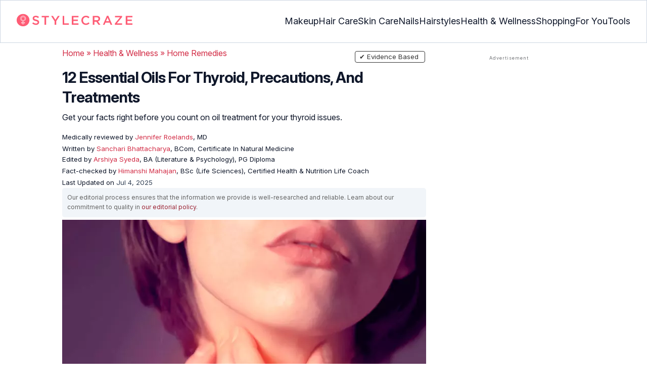

--- FILE ---
content_type: text/html
request_url: https://www.stylecraze.com/articles/essential-oils-thyroid/
body_size: 37245
content:
<!DOCTYPE html><html lang=en-US><head><meta charset="UTF-8"><meta name="viewport" content="width=device-width, initial-scale=1, maximum-scale=5"><link rel=preconnect href=https://fonts.googleapis.com><link rel=preconnect href=https://fonts.gstatic.com><link href="https://fonts.googleapis.com/css2?family=Inter:opsz,wght@14..32,100..900&display=swap" rel=preload as=style onload="this.onload=null;this.rel='stylesheet'"><link rel=preload href=https://cdn2.stylecraze.com/wp-content/themes/buddyboss-child/css_new/sc-article-min.css as=style onload="this.onload=null;this.rel='stylesheet'"><link rel=preload id=admin-styles-css href=https://www.stylecraze.com/wp-content/themes/buddyboss-child/css_new/admin-styles.css type=text/css media=all as=style onload="this.onload=null;this.rel='stylesheet'"><style id=critical-css>/*<![CDATA[*/[id^=evidencemodal] .modal-dialog{margin-top:0;margin-bottom:0;height:100vh;display:flex;flex-direction:column;justify-content:center;transform:translateX(0) scaleX(1) scaleY(1) translateY(0);opacity:1;transform-origin:50% 50% 0}button.btn.custombtn.btn-sm.evidence_checked{border:1px
solid #f35035;border-radius:14px;background:#fff}button.btn.custombtn.btn-sm.evidence_checked:hover{background:#f35035;color:#fff}.evidence_checked
i{color:#f35035}.evidence_checked:hover
i{color:#fff}.evidence_head
.btn{background:#f45c75;color:#fff}@media (max-width:767px){[id^=evidencemodal] .modal-dialog{height:auto}.single-pmeta .pull-right{float:none!important}}.pullauthor-details{padding:0}.modal-body
p{margin:0}:root{--font-system:-apple-system,blinkmacsystemfont,segoe ui,roboto,oxygen,ubuntu,cantarell,fira sans,droid sans,helvetica neue,sans-serif;--font-body:Inter,var(--font-system),sans-serif;font-family:Inter,sans-serif}.top-nav{flex-direction:row;align-items:center;justify-content:space-between;color:#fff;padding:25px
32px;border:1px
solid #cbd5e1;display:flex}.top-nav .nav-logo a
picture{display:flex}.menu-2{flex-direction:row;list-style-type:none;margin:0;padding:0;grid-gap:32px;display:flex}.sub-menu{display:none;position:absolute;background-color:#fff;color:#000;padding:10px
0 16px;z-index:1000;border-radius:0 0 16px 16px;box-shadow:0 2px 8px rgba(0,0,0,.1);width:max-content;margin-top:16px;margin-left:-1em;list-style:none}.menu-2
a{color:#0f172a!important;text-transform:capitalize;padding:20px
0;outline:0;font-size:18px}.menu-2 li .sub-menu
a{color:#0f172a!important;font-weight:400}.sub-menu
li{line-height:160%;margin:0;padding:4px
16px;border-radius:8px;font-size:16px!important}.menu-2>li{margin:0;position:relative}.menu-button-container{display:none;height:100%;width:30px;cursor:pointer;flex-direction:column;justify-content:center;align-items:center}.menu-button{display:block;background-color:#d22d46;position:absolute;height:4px;width:30px;transition:transform 400ms cubic-bezier(.23,1,.32,1);border-radius:2px}.menu-button::before{display:block;background-color:#d22d46;position:absolute;height:4px;width:30px;transition:transform 400ms cubic-bezier(.23,1,.32,1);border-radius:2px;content:'';margin-top:-8px}.menu-button::after{display:block;background-color:#d22d46;position:absolute;height:4px;width:30px;transition:transform 400ms cubic-bezier(.23,1,.32,1);border-radius:2px;content:'';margin-top:8px}#menu-toggle,.down-arrow,.sub-menu-2{display:none}#menu-toggle:checked+.menu-button-container .menu-button::before{margin-top:0;transform:rotate(405deg)}#menu-toggle:checked+.menu-button-container .menu-button::after{margin-top:0;transform:rotate(-405deg)}.menu-2 li:after{background:0;bottom:0;content:'';display:block;height:2px;left:50%;position:absolute;background:#d22d46;transition:width .3s ease 0s,left .3s ease 0s;width:0}.menu-2 li:hover:after{width:100%;left:0}.menu-2 li:nth-last-child(2) .sub-menu{right:0}.sub-menu li:after{background:0}.nav-logo
img{width:229px;height:auto}.sub-menu-2
li{padding:4px
16px;border-radius:8px;list-style:none}.sub-menu-2 li
a{padding:20px
0}.menu-2 ul.sub-menu li ul.sub-menu-2 li
a{color:#0f172a!important}body{margin:0;padding:0;vertical-align:baseline;text-rendering:optimizeLegibility;border:0;color:#0f172a;font-size:16px;line-height:160%;letter-spacing:0!important;word-spacing:0!important}html{overflow-y:scroll;font-size:87.5%;-webkit-text-size-adjust:100%;-ms-text-size-adjust:100%;margin:0;padding:0;vertical-align:baseline;border:0}a{background-color:transparent;margin:0;padding:0;border:0;font-size:100%;vertical-align:baseline;outline:0;text-decoration:none;color:#d22d46;font-style:normal}body.single article .entry-content
h3{font-weight:700;font-size:23.04px;line-height:1.3!important;margin:16px
0 8px}h1{margin:.67em 0;font-size:2em}.ft-menu .social .social-button
img{border:0}hr{-webkit-box-sizing:content-box;-moz-box-sizing:content-box;box-sizing:content-box;background-color:#eee;height:1px;margin:24px
0;border:0}div,iframe,li,p,span,time{background-color:transparent;margin:0;padding:0;border:0;font-size:100%;vertical-align:baseline}figcaption,footer,header,nav,section{display:block;background-color:transparent;margin:0;padding:0;border:0;font-size:100%;vertical-align:baseline}img{margin:0;-ms-interpolation-mode:bicubic;background-color:transparent;padding:0;border:0;font-size:100%;vertical-align:baseline}label{background-color:transparent;padding:0;border:0;font-size:100%;vertical-align:baseline;display:inline-block;max-width:100%;margin:0
0 5px;font-weight:700}sup{margin:0;font-size:75%;line-height:0;position:relative;top:-.5em;background-color:transparent;padding:0;border:0;vertical-align:baseline}article .entry-content div a,article .entry-content li a,article .entry-content p
a{margin:0;padding:0;border:0;font-size:100%;vertical-align:baseline;outline:0;text-decoration:none;color:#d22d46;font-style:normal}ol,ul{list-style:none;background-color:transparent;margin:0;padding:0;border:0;font-size:100%;vertical-align:baseline}::selection{background-color:#821728;color:#fff}a::selection{text-decoration:underline;background-color:#821728;color:#fff}.clear:after,.wrapper:after{clear:both;display:table;content:''}.clear:before,.wrapper:before{display:table;content:''}.entry-content
img{max-width:100%;height:auto;width:100%}img[class*=wp-image-]{height:auto;max-width:100%;width:auto}img.size-full,img.wp-post-image{max-width:100%;height:auto}iframe{max-width:100%}.wp-caption{padding:0;max-width:100%}b,strong{font-weight:600;background-color:transparent;margin:0;padding:0;border:0;font-size:100%;vertical-align:baseline}.clearfix:before{height:0;overflow:hidden;display:table;content:' '}.clearfix:after{height:0;overflow:hidden;display:table;content:' ';clear:both}.clearfix{zoom:1}.widget-area{margin:0}.entry-content ol ol,body.single
article{margin-bottom:0}.entry-header{margin-bottom:5px;position:relative}.entry-content
h1{margin:5px
0;color:#0f172a;letter-spacing:-1px!important;word-spacing:-1px!important;line-height:1.3!important;font-size:30px}.entry-content
h2{margin:5px
0;color:#0f172a;line-height:1.3!important;letter-spacing:0!important;word-spacing:0!important}.entry-content
h3{margin:4px
0;color:#0f172a;line-height:1.3!important;letter-spacing:0!important;word-spacing:0!important}.entry-content
ol{margin:0
0 4px!important;overflow:initial;list-style:decimal outside}.entry-content
ul{margin:0
0 5px!important;overflow:initial;list-style:disc outside}.entry-content
li{margin:8px
0 5px 5px!important;list-style-position:inside;position:relative;margin-top:8px!important;font-size:16px;line-height:160%}.entry-content
iframe{margin:16px
auto}.wptp-simple-tooltip{position:relative!important}.wptp-tooltip-text
span{display:block;padding:10px;box-shadow:0 10px 15px rgb(0 0 0/25%),0 7px 6px rgb(0 0 0/22%);position:relative;z-index:10;background-color:#fff;font-size:16px!important}.superinfo{font-weight:700;border:1px
solid #d22d46;font-size:10px;border-radius:50%;padding:0
4.5px;color:#d22d46;margin:0
-6px 0 0}.wptp-tooltip-text{display:none;position:absolute;word-break:break-word;z-index:auto;margin-top:.3em;margin-left:2em;font-size:16px!important;width:-webkit-fill-available;line-height:initial;font-weight:400}.wptp-simple-tooltip:hover::after{content:'';position:absolute;display:block;width:3px;left:-.5em;margin-top:50%;border:15px
solid transparent;box-shadow:0 0 2.6px -.8px rgb(0 0 0/50%)!important;transform:rotate(45deg);z-index:0;background-color:#fff;border-radius:4px}#breadcrumbs
a{color:#000}.bgwhite{background:#fff}#submain{padding-top:10px;background:#fff}footer#submain{max-width:100%;border-top:1px solid #cbd5e1;background:#fff}#submain
.footermenu{padding-top:0!important;overflow-x:initial!important;white-space:initial!important}#submain .footermenu
div{margin:10px
0 0}#submain .footermenu
ul{display:inline-block;margin-bottom:0}#submain .footermenu
li{line-height:1.42857143;padding:12px
0!important;font-size:16px;color:#0f172a}#submain .footermenu li
a{text-transform:capitalize;color:#0f172a!important;outline:0}#submain
.follow{font-size:16px;line-height:36px;font-weight:700;padding:0;color:#212121;margin:30px
0 0;text-align:left}#submain
.copyfooter{color:#f1f5f9;background-color:#0f172a}#submain
.disclaimer_footer{margin:auto}#submain .disclaimer_footer
p{text-align:left;font-size:13px!important;line-height:22px;color:#f1f5f9;font-weight:400;margin-bottom:0;margin-top:8px}#submain .footermenu
.social{position:initial;width:auto;top:auto;bottom:auto;display:block;text-align:left;height:auto}.copyfooter{padding:30px
0 20px}.copyfooter
p{font-size:14px;line-height:160%;color:#f1f5f9!important}.sis-site{background:#fff;border-radius:5px;display:flex;align-items:center;justify-content:center;height:100%}#submain .footermenu li.sis-li{padding:0!important;width:150px;height:46px;text-align:center;vertical-align:top;overflow:hidden}.sister-logos
li{display:inline-block;border:1px
solid #cbd5e1;border-radius:8px;margin:4px
1px}.disclaimer_footer
a{color:#f1f5f9;text-decoration:underline}.m-pdt-gap{margin-bottom:24px!important}.ft-menu .social-button{padding-right:0}footer .col-sm-4{width:33%!important}ol li cite
a{word-break:break-all}ul.sc-toc-list{margin-left:16px!important}.sc-toc-list
li{list-style-position:outside!important}.modulereadmore .bio_read_more,@media (max-width:1280px){.top-nav{padding:26px
12px}.containergod.container{padding-top:0}.menu-2{grid-gap:26px}}@media (max-width:1050px){.mobonly{display:block}.menu-button,.menu-button::after,.menu-button::before{display:block;height:2px;width:22px}.top-nav{padding:16px
12px;z-index:102;width:100%;background-color:#fff}.menu-button-container{display:flex;height:30px;width:30px;z-index:102;margin:0}.down-arrow{display:none;color:#0f172a;font-size:18px;position:absolute;right:1em;top:14px}.menu{position:absolute;top:0;margin-top:70px;left:auto;width:100%;right:0;display:block;z-index:100}#menu-toggle~.menu{height:0;margin:0;padding:0;border:0;transition:height 400ms cubic-bezier(.23,1,.32,1);display:none}.menu-2{right:0;height:100%;padding-top:0;background-color:#fff;display:block;width:100%}.menu-2 .mobonly
img{height:32px;width:216px}.menu-2
li{color:#fff;border-bottom:1px solid #cbd5e1;height:auto;padding:0!important;background-color:#fff}.menu-2>li{display:block;width:100%;justify-content:center;margin:0;padding:.5em 0}.menu-2
a{text-transform:capitalize;font-weight:700;display:inline-block;padding:16px
15px}.sub-menu{position:relative;border-radius:0;box-shadow:none;width:auto;padding:0;margin:0;background-color:#fff1f3}.menu-2 .sub-menu li
a{font-size:16px;font-weight:400;display:inline-block}.sub-menu li:nth-last-child(1){border-bottom:none!important}.sub-menu
li{border-radius:0;padding:10px
0!important;border:0!important;background-color:#fff1f3;margin:0}.sub-menu li
a{padding:0
24px}.menu-2 li:after{background:0}.menu-2
li.mobonly{padding:18px
0 18px 16px!important;border-bottom:1px solid #0f172a}.sub-menu li:nth-child(1){border-top:1px solid #cbd5e1!important}.sub-menu-2{display:block}body .sub-menu-2 li:nth-child(1){border-top:none!important}.sub-menu li .sub-menu-2{display:block;position:relative;width:fit-content;left:15px;box-shadow:none;margin-top:0;margin-left:0;color:#0f172a;padding-top:10px;list-style:none;padding-left:40px}.sub-menu-2 li:nth-child(1){border-top:0!important}.sub-menu-2
li{padding:3px
0!important}.sub-menu-2 li
a{padding:0}.nodropdown-nails .down-arrow,.nodropdown-shopping .down-arrow,.nodropdown-tools .down-arrow{display:none}li.nodropdown-nails a,li.nodropdown-shopping a,li.nodropdown-tools
a{width:100%}}@media (max-width:575px){.top-nav{justify-content:center;padding:16px
12px;align-items:self-end;position:relative}.menu-button-container{display:flex;height:20px;width:20px;z-index:102;position:absolute;right:18px;top:18px}.nav-logo
img{width:162px;height:20px}.nav-ft.pd0,footer .col-xs-6{width:49%!important}.mobile-top{position:absolute;margin-top:-22em!important;width:100%}body.single footer#submain .col-xs-12{width:100%!important}#submain .footermenu
li{display:block!important}#submain .footermenu li.sis-li{display:inline-block!important;width:156px}body.single #submain .m-pdt-gap{padding:7em
16px 12px!important}.sister-logos{text-align:center;width:100%}}.down{transform:rotate(45deg);-webkit-transform:rotate(45deg)}@media (min-width:768px){.container{width:750px}}.containergod.container{max-width:1064px;padding-left:15px;padding-right:15px}.container-fluid{padding-right:15px;padding-left:15px;margin-right:auto;margin-left:auto}.col-md-4,.col-sm-4,.col-xs-12,.col-xs-6{position:relative;min-height:1px;padding-right:15px;padding-left:15px}.col-xs-12,.col-xs-6{float:left}.col-xs-12{width:100%}.col-xs-6{width:50%}@media (min-width:768px){.col-sm-4{float:left;width:33.33333333%}}@media (min-width:992px){.col-md-4{float:left;width:33.33333333%}}.dropdown{position:relative}.container-fluid:after,.container-fluid:before,.container:after,.container:before{display:table;content:' '}.container-fluid:after,.container:after{clear:both}.pull-right{float:right!important}img.pin_image_share.aligncenter{position:absolute;right:.5em;bottom:.5em;background-position-x:6px;width:14%;text-indent:29px;font:14px/28px "Helvetica Neue",Helvetica,Arial,sans-serif;background-size:18px 18px;color:#fff;cursor:pointer}@media screen and (max-width:720px){body{overflow-x:hidden;-moz-text-size-adjust:none}#inner-wrap{margin-top:0;background-color:#fff}.social-links
img{border-radius:0;max-width:30px!important;width:26px!important;margin-top:8px;margin-right:8px!important;height:auto;padding-right:0!important}.wptp-tooltip-text
span{display:block;box-shadow:none;box-shadow:0 10px 15px rgb(0 0 0/25%),0 7px 6px rgb(0 0 0/22%)!important;font-size:16px!important}.wptp-tooltip-text{display:none;position:absolute;max-width:fit-content!important;line-height:initial;word-break:break-word;z-index:auto;margin:0!important;width:auto!important;padding:0!important}body #content
article{clear:left;background-color:#fff;overflow:hidden}.entry-header{margin-bottom:5px}.entry-header .entry-title{font-weight:700}h1,h2,h3{line-height:1.3!important;font-weight:700}#secondary{background:#f9f9f9}#submain{padding:10px}#disqus_thread{margin:10px}.sc-toc-list
li{padding-bottom:2px}footer
li{line-height:35px}.advert{position:relative;margin:0;text-align:center!important}.advert:before{text-align:center!important}.wp-caption{padding-top:0!important}.widget-area{clear:both}}@media screen and (min-width:721px){body{background-color:#fff}}@media (max-width:720px){img[class*=wp-image-]{width:100%}}@media all and (max-width:720px){.social{bottom:10px;top:inherit;height:40px}}@media screen and (max-width:767px){.single-pmeta{display:grid;grid-template-columns:1fr;gap:1px}h1.entry-title{margin:2px
0}}@media (max-width:1040px){#breadcrumbs{top:63px}}@media (max-width:767px){.dropdown{position:relative}section.under-title{padding:15px
15px 0}.containergod .entry-title{font-size:23.05px;color:#0f172a;font-weight:700}article.entry-content{padding:0!important}.containergod
#primary{float:none;margin:0
auto;background:#fff;max-width:100%}.containergod
#secondary{float:left!important;margin:0
auto;background:#fff;max-width:100%}.single-pmeta .pull-right{float:none!important}.wp-caption .wp-caption-text{line-height:160%}img.pin_image_share.aligncenter{width:20%;bottom:0}}@media (min-width:1480px){.container{width:1280px}}@media (max-width:768px){body.single
.containergod.container{padding-top:0!important;margin:0
auto;padding:0
15px}body #content
article{padding:0;overflow:hidden;margin:0}.entry-content>section{padding:0}.containergod
#primary{max-width:425px}}@media (min-width:1200px){body.single
.containergod.container{padding-top:0!important;margin:0
auto;padding:0
15px}.container{width:100%;max-width:1280px}}@media (max-width:1024px){.containergod
#primary{max-width:675px}.containergod.container{width:100%;margin:0
auto;padding-top:5rem}.entry-content section.featured-img{padding:0}}@media (min-width:768px){.entry-title{height:auto}}@media (min-width:768px) and (max-width:991px){.containergod
#primary{max-width:100%!important}div#secondary{max-width:750px!important;width:100%;margin:0
auto!important;float:none!important;clear:both;text-align:center}}.info_help{font-size:17px!important;display:flex;padding-top:1.5rem;border-top:1px solid rgba(0,0,0,.15);flex-direction:row;align-items:center}.info_help
span{font-size:17px!important;display:inline-block}.decision{margin-left:2rem;margin-top:0}.feedbackLink1{line-height:1.75;border-radius:0 9px 9px 0}.decision
a{color:#000!important;background-color:#fff;border:1px
solid #d4d2d0!important;display:inline-block;cursor:pointer;padding:0
1rem!important}.decision a.no img,.decision a.yes
img{width:17px}.feedbackLink1
img{margin-bottom:-4px}.entry-header .entry-title{font-weight:700;font-size:30px;line-height:1.3;color:#0f172a;margin-bottom:0}.entry-header
p{color:#0f172a;line-height:28px;margin:8px
0}.single-pmeta{margin-top:8px}.single-pmeta a,.single-pmeta div,.single-pmeta
p{font-size:13.3px;color:#0f172a;line-height:21.8px}.containergod #breadcrumbs a,.containergod #breadcrumbs span,.pullauthor-details
a{color:#d22d46}.pullauthor-details
time{color:#334155}body.single article .entry-content
h2{font-size:27.65px;margin:16px
0 8px;font-weight:700;line-height:1.3!important}.fx-flying-carpet{height:400px;overflow:hidden;position:relative;background:#f5f5f5}.mn-h-400{min-height:400px}.protip_external{position:relative;padding:0;line-height:1.5em;border:0;margin-bottom:10px;color:#303030;z-index:2;margin-top:5px;background-color:transparent;overflow:initial}.protip_inner{padding:10px
22px;font-size:18px;line-height:30px;background-color:#fff1f3;border-radius:8px;z-index:2;width:100%;margin:0
auto}.protip_title
img{width:32px;height:32px;position:relative;left:0}.protip_title{font-size:23.04px;font-weight:700;margin-bottom:10px;display:flex;gap:5px;align-items:flex-start}.protip_content{line-height:1.6;font-size:16px;color:#0f172a;margin:0
0 5px;font-weight:400}.protip_external:before{background:0;content:none;height:100%;top:0;position:relative;width:100%;z-index:-4;border-radius:0;left:auto}.key_takeaway_block{box-shadow:none!important;border:0!important;background-color:#fff1f3!important;overflow:hidden!important;position:relative!important;margin:2.5rem 0!important;width:calc(100%-5px);border-radius:9px;padding:.5rem 1rem}.key_takeaway_block:before{content:'';background-color:#ffe8eb!important;border-radius:50%;position:absolute;z-index:0;width:550px;height:350px;top:-10em;left:-7em}.key_takeaway_block:after{content:'';background-color:#ffe8eb!important;border-radius:50%;position:absolute;z-index:0;width:350px;height:300px;bottom:-11em;right:-3em}#key_takeaway_content,#key_takeaway_heading,.key_takeaway_block
ul{position:relative;z-index:1!important}.toc-container{border-left:2px solid #d22d46;background-color:#f1f5f9;padding:16px
24px;margin-top:1em}.sc-toc-title-container .sc-toc-title{font-size:16px;font-weight:700}.toc-container ul
li{font-size:16px;margin:0!important}#secondary .rl-img,.prof{display:flex}.prof .author-btns{color:#d22d46!important;border-bottom:none!important;margin:18px
0;width:fit-content}body #primary .single-pmeta .pullauthor-details{float:none!important;display:block}.qatitle{background:#d22d46;line-height:1.3!important;font-weight:700!important;height:auto;padding:3px;color:#fff!important;text-align:center;border-radius:20px 20px 0 0;font-size:27.04px!important;margin:16px
0 0!important}article{display:block;background-color:transparent;margin:0;padding:0;border:0;font-size:100%;vertical-align:baseline;list-style-type:none;counter-reset:css-counter 0}#content article
.llist{counter-increment:css-counter 1}#content article p.llist:before{content:counter(css-counter) '. '}.ltext{background:#fbfbfb;width:100%;position:relative;margin:0!important;padding:3px
8px!important}.llist{background:#fbfbfb;width:100%;position:relative;margin:0!important;font-weight:700;color:#010101;padding:3px
8px}.modulereadmore,.modulereadmore
p{font-size:16px!important}.modulereadmore
a{font-size:16px;font-weight:700!important}.mobonly{display:none}.social-button{float:none!important;padding-right:3px}.custombtn.evd_checked{display:grid;grid-template-columns:auto 1fr;grid-gap:4px;padding:0
8px!important;height:auto!important;width:auto!important;align-items:center!important;border-radius:4px!important;border:1px
solid #333!important;color:#333;font-size:13.3px!important;cursor:pointer;float:right;margin-bottom:5px;line-height:1.6;position:absolute!important;top:8px;left:43.5em}.pd0{padding:0!important}.medical-author-reviewer{color:#0f172a;position:relative;font-size:13.3px}.editor-reviewer .tool-tip,.fact-reviewer .tool-tip,.medical-reviewer .tool-tip{position:relative;display:inline;padding:5px
0;text-transform:capitalize;color:#d22d46}.tool-tip{position:relative;display:inline;padding:5px
0;text-transform:capitalize;color:#d22d46}.editor-reviewer .tool-tip-text,.fact-reviewer .tool-tip-text,.medical-reviewer .tool-tip-text{display:none;width:100%;background:#fff;box-shadow:0 1px 4px 0 rgb(0 0 0/15%);border:1px
solid #d3d3d3;color:#0f172a;text-align:left;border-radius:32px;padding:16px;position:absolute;z-index:1;left:0;max-width:500px}.evd_btn .tool-tip-text{display:none;width:100%;background:#fff;box-shadow:0 1px 4px 0 rgb(0 0 0/15%);color:#0f172a;text-align:left;border-radius:32px;padding:16px;position:absolute;z-index:1;max-width:500px;border:1px
solid #000;left:390px;top:15%}.evd_btn .tool-tip-text::after{content:'';position:absolute;bottom:100%;left:50%;border-width:5px;border-style:solid;border-color:transparent transparent #fff;box-shadow:0 0 1px 0 rgb(0 0 0/2%)}.medical-reviewer .tool-tip-text::after{left:30%;box-shadow:0 0 1px 0 rgb(0 0 0/2%);content:'';position:absolute;bottom:100%;border-width:5px;border-style:solid;border-color:transparent transparent #fff}.fact-reviewer .tool-tip-text::after{content:'';position:absolute;bottom:100%;border-width:5px;border-style:solid;border-color:transparent transparent #fff;left:25%}.editor-reviewer .tool-tip-text::after{left:20%;box-shadow:0 0 1px 0 rgb(0 0 0/2%);content:'';position:absolute;bottom:100%;border-width:5px;border-style:solid;border-color:transparent transparent #fff}.author-reviewer .tool-tip{position:relative;display:inline;padding:5px
0;text-transform:capitalize;color:#d22d46}.author-reviewer .tool-tip-text{display:none;width:100%;background:#fff;box-shadow:0 1px 4px 0 rgb(0 0 0/15%);border:1px
solid #d3d3d3;color:#0f172a;text-align:left;border-radius:32px;padding:16px;position:absolute;z-index:1;left:0;max-width:500px}.author-reviewer .tool-tip-text::after{left:15%;box-shadow:0 0 1px 0 rgb(0 0 0/2%);content:'';position:absolute;bottom:100%;border-width:5px;border-style:solid;border-color:transparent transparent #fff}.author-popup-profile,.medical-popup-profile{display:flex;gap:8px}.editor-reviewer,.fact-reviewer,.medical-reviewer{margin-bottom:2px;line-height:22.4px}.author-reviewer{margin-top:2px;line-height:22.4px}.entry-content .profile-img
img{border-radius:50%;height:80px;width:80px;max-width:80px}.profile-img
img{border-radius:50%;height:80px;width:80px;max-width:80px}.profile-name>*{display:block}.profile-name
a{font-size:18px!important;font-weight:700}.profile-qual{display:block;font-weight:400!important;font-size:14px;color:#089}.profile-social{display:flex;gap:10px;padding-top:4px}.profile-social
img{height:26px;width:26px;max-width:30px}.profile-exp{display:block;font-size:14.22px;margin:4px
0 10px}.evd_btn .tool-tip-text
p{font-size:16px;line-height:160%}.evd_btn .tool-tip-text
a{font-size:16px;line-height:160%;color:#d22d46}@media screen and (max-width:767px){.evd_btn .tool-tip-text{left:0;top:100%}.evd_btn .tool-tip-text::after{left:20%}}@media (min-width:921px){.entry-content
p{margin:8px
0 16px}}@media (max-width:920px){.entry-header .entry-title{font-size:23.04px;line-height:32.26px}.entry-header
p{font-size:16px;line-height:25.6px}body.single article .entry-content
h2{font-size:19.2px;line-height:1.3}.entry-content
li{line-height:160%;padding-bottom:0}.entry-content li:nth-last-child(1){padding-bottom:8px}.entry-content
p{margin:8px
0}.info_help
span{font-size:17px!important;color:#0f172a}body.single article .entry-content
h3{font-size:19.2px;line-height:1.3!important}.fx-flying-carpet{height:250px}.mn-h-400{min-height:250px}.qatitle{font-size:19.2px!important}.protip_title{font-size:19.2px;display:flex;grid-gap:8px}.protip_external{position:relative;padding:0;line-height:1.5em;border:0;border-radius:0;margin-bottom:10px;color:#303030;font-weight:700;z-index:2;margin-top:5px}.protip_external:before{left:auto}.toc-container{border-left:0;padding:0}.sc-toc-title-container{background-color:#cbd5e1;padding:5px
16px}.sc-toc-list{padding:4px
8px 16px}.decision{margin-top:5px}.mobonly{display:inline-block}.wptp-simple-tooltip:hover::after{margin-top:20%}.custombtn.evd_checked{position:relative!important;top:0;left:0;float:left}}.entry-content .wp-caption p.wp-caption-text,.entry-content p.wp-caption-text,.wp-caption .wp-caption-text,.wp-caption p.wp-caption-text,.wp-caption-text,p.wp-caption-text,.wp-element-caption{font-style:initial!important;font-size:11px!important;color:#333!important;margin:0;line-height:6%!important;display:block;position:relative;padding-bottom:5px}.entry-content .featured-img .wp-caption .wp-caption-text{line-height:160%!important;padding-bottom:0}.section-related-articles
.section_related_title{font-size:21px;font-weight:700;padding:0;line-height:1.5;margin:16px
0 4px;word-spacing:0;letter-spacing:0;color:#0f172a}.section-related-articles ul li
a{display:flex;align-items:center;gap:16px}.rl-cont{color:#0f172a}.section-related-articles ul
li{margin:8px
0;display:flex;border-bottom:1px solid #cbd5e1}.rl-cont
span{font-size:20px;line-height:130%;display:-webkit-box!important;-webkit-line-clamp:3;-webkit-box-orient:vertical;overflow:hidden;margin:0!important}@media (max-width:996px){.rl-cont
span{font-size:20px;line-height:130%;margin:12px
0 4px;display:-webkit-box!important;-webkit-line-clamp:3;-webkit-box-orient:vertical;overflow:hidden}}.lt-cont
span{font-size:20px;line-height:130%;margin:12px
0 4px;display:-webkit-box!important;-webkit-line-clamp:3;-webkit-box-orient:vertical;overflow:hidden;font-weight:700}.rl-img
img{border-radius:4px;object-fit:cover}.latest-articles-section{margin-bottom:32px;width:100%;display:inline-block}.latest-articles-section .latest-articles-text{border-bottom:1px solid #cbd5e1;margin:40px
0 16px;padding-bottom:16px;font-size:23.04px;line-height:1.3;word-spacing:0;letter-spacing:0;color:#0f172a;font-weight:700}.latest-articles-section
ul{list-style:none;display:flex;flex-wrap:wrap;gap:24px 20px;justify-content:space-around}.latest-articles-section ul
li{width:33%;border:1px
solid #cbd5e1;border-radius:16px;overflow:hidden;padding:8px;margin:0;flex:0 0 23%}.lt-img
img{border-radius:8px;min-height:275px;width:100%;height:auto;object-fit:cover}.lt-cont{color:#0f172a}.featured-img
picture{width:100%;display:inline-block}.featured-img
img{width:100%;height:auto;object-fit:cover}.entry-content
iframe.article_vdo{max-width:876px;width:100%;height:315px}@media (min-width:997px){.section-related-articles ul
li{padding:0
0 16px}}@media (max-width:996px){.latest-articles-section{display:none}.section-related-articles
ul{list-style:none;display:flex;flex-wrap:wrap;gap:16px;justify-content:space-between}.section-related-articles ul li
a{display:block}.section-related-articles ul
li{width:33%;border:1px
solid #cbd5e1;border-radius:16px;overflow:hidden;padding:8px;margin:0;flex:0 0 31.8%}.rl-img
img{border-radius:8px;object-fit:cover;height:auto;width:100%;min-height:320px!important}.rl-cont{text-align:left}.containergod
#secondary{max-width:100%!important}}@media (max-width:768px){.section-related-articles ul
li{flex:0 0 31.4%}}@media (max-width:630px){.section-related-articles ul
li{flex:0 0 48%}.rl-img
img{min-height:420px!important}}@media (max-width:460px){.section-related-articles ul
li{flex:0 0 100%}}@media (max-width:325px){.rl-img
img{min-height:320px!important}}#primary{counter-reset:my-sec-counter}footer#submain .copyfooter
.containergod{padding-bottom:7em}@media (max-width:370px){.info_help{font-size:16px}.decision{margin-left:0}.info_help
b{display:inline-block;flex:0 0 70%}}.ct-references{background-color:#f1f5f9;border-radius:16px;margin:16px
0 24px;overflow:hidden;border:1px
solid #cbd5e1}body article .entry-content .ct-references
h3{padding:16px;font-size:26px;margin:0;font-weight:700}.references-list{background-color:#fff;border-radius:16px;padding:16px}.references-list
a{word-wrap:break-word;word-break:break-word}@media (max-width:640px){.ct-references{margin-bottom:20px}body article .entry-content .ct-references
h3{font-size:20px;padding:8px
16px}.references-list ol
li{font-size:14px}}.ps-exp-links{border-top-right-radius:16px;border-bottom-left-radius:16px;padding:6px;background-color:#fff}.ps-exp{background:linear-gradient(0deg,#f1f5f9,#f1f5f9);padding:10px;margin:24px
0;border:1px
solid #cbd5e1;border-top-right-radius:16px;border-bottom-left-radius:16px}body.single article .entry-content .ps-exp
h3{margin:0
0 15px 5px}@media (max-width:575px){.ps-exp{padding:10px}body.single article .entry-content .ps-exp
h3{margin:0
0 15px 7px}}.illustration_img{background-color:#fff1f3;padding-bottom:2em;margin:16px
0}.entry-content .illustration_img p.wp-caption-text{margin:5px
5px 10px;display:block;line-height:0!important}@media (max-width:630px){.illustration_img{padding-bottom:1.5em}}.classh5{font-size:20px!important;line-height:130%!important;margin:12px
0 4px!important;display:-webkit-box!important;-webkit-line-clamp:3!important;-webkit-box-orient:vertical;overflow:hidden!important;word-spacing:0!important;letter-spacing:0!important;color:#0f172a!important;text-transform:capitalize}.tabs{position:relative;min-height:100px;clear:both;margin:25px
0}.tab{float:left}.tab
label{background:#eee;padding:10px;border:1px
solid #ccc;left:1px;margin:0;position:relative}.tab [type=radio]{display:none}#content-1,#content-3,#content-4,#content-5{top:28px;left:0;background:#fff;padding:20px;border:2px
solid #ccc;display:none;min-width:700px;border-radius:0 7px 7px 7px}[type=radio]:checked~label{background:#d22d46;color:#fff;border-bottom:1px solid #d22d46;z-index:2}#tab-1[type=radio]:checked~#content-1{display:block}.tabs
.tab{margin:8px
0 5px 1px!important}.tabs .tab>label{padding:6px
21px;font-size:16px;font-weight:700;cursor:pointer;position:relative;color:#000;background:0;border:1px
solid #ccc;border-radius:5px 5px 0 0}.tabs>.tab>[id^=tab]:checked+label{top:0;background:#d22d46;border:1px
solid #d22d46;color:#fff}.tabs>.tab>[id^=tab]:checked+label:hover{background:#d22d46;border:1px
solid #d22d46;color:#fff}@media screen and (max-width:576px){.tabs .tab>label{padding:5px
6px;font-size:14px}#content-1,#content-3,#content-4,#content-5{min-width:auto}}@media screen and (max-width:350px){.tabs .tab>label{padding:5px
3px;font-size:12px}.ft-menu .social .social-button
img{margin-right:0}.social-links
img{margin-right:6px!important}}.entry-content
p{font-size:16px;color:#0f172a;line-height:25.6px}.arrow{border:solid black;border-width:0 3px 3px 0;display:inline-block;padding:3px}*{-webkit-box-sizing:border-box;-moz-box-sizing:border-box;box-sizing:border-box}em,i{font-style:normal}cite{font-style:normal;background-color:transparent;margin:0;padding:0;border:0;font-size:100%;vertical-align:baseline}div.advertinside:before{content:'Advertisement - Continue Reading Below';display:block;top:-20px;left:0;height:20px;font-size:9px;line-height:20px;letter-spacing:1px;color:#6f7174;text-align:center}div.advertinside:after{content:'Advertisement - Continue Reading Below';display:block;top:-20px;left:0;height:20px;font-size:9px;line-height:20px;letter-spacing:1px;color:#6f7174;text-align:center}div.advertinside{text-align:center;background:#f5f5f5}div.flying-carpet-wrapper{overflow:hidden}div.fx-flying-carpet:before{display:block;top:-20px;left:0;height:20px;font-size:9px;line-height:20px;letter-spacing:1px;color:#6f7174;text-align:center}div.fx-flying-carpet-clip{position:absolute!important;top:0!important;width:715px;height:100%!important;border:0!important;margin:0
auto!important;padding:0!important;clip:rect(0,auto,auto,0)!important;-webkit-clip-path:polygon(0px 0,100% 0,100% 100%,0px 100%)!important;clip-path:polygon(0px 0,100% 0,100% 100%,0px 100%)!important;text-align:center}div.fx-flying-carpet-container{position:fixed!important;top:5%!important;width:inherit;height:100%;-webkit-transform:translateZ(0)!important;display:-webkit-box;display:-ms-flexbox;display:flex;-webkit-box-orient:vertical;-webkit-box-direction:normal;-ms-flex-direction:column;flex-direction:column}@media (max-width:767px){.sc-logo
img{top:8px}.new_menu .menu-items{background:none}.menu-items
#imaginary_container{top:49px;width:90vw}div.fx-flying-carpet-container{width:92%!important;height:52%!important}div.fx-flying-carpet-clip{width:100%}}@media (max-width:1024px){div.fx-flying-carpet-clip{width:650px}}@media (min-width:1024px){.advertmobile{display:none}}#affliate_block,#editorial_block{font-size:12px;color:#636363;background:#fff;text-transform:none;line-height:17px;background-color:rgb(241,245,249);padding:10px;border-radius:5px}#affliate_block a,#editorial_block
a{font-size:12px;color:#9B2233}/*]]>*/</style><meta name="msapplication-TileColor" content="#00aba9"><meta name="msapplication-TileImage" content="https://cdn2.stylecraze.com/wp-content/themes/buddyboss-child/images/favicon/mstile-144x144.png"><meta name="theme-color" content="#ffffff"><meta name="apple-mobile-web-app-capable" content="yes"><meta name="msapplication-tap-highlight" content="no"><meta http-equiv="X-UA-Compatible" content="IE=edge"><meta name="p:domain_verify" content="4c3778d4093b5752afff719befc400fb"><meta name="robots" content="index, follow, max-snippet:-1, max-video-preview:-1, max-image-preview:large"><meta name="description" content="Many of the common symptoms related to hypothyroidism or hyperthyroidism can be tackled using essential oils for thyroid. Find out which oils work the best."><meta property="og:locale" content="en_US"><meta property="og:type" content="article"><meta property="og:title" content="12 Essential Oils For Thyroid, Precautions, And Treatments"><meta property="og:description" content="Many of the common symptoms related to hypothyroidism or hyperthyroidism can be tackled using essential oils for thyroid. Find out which oils work the best."><meta property="og:url" content="https://www.stylecraze.com/articles/essential-oils-thyroid/"><meta property="og:site_name" content="STYLECRAZE"><meta property="article:publisher" content="https://www.facebook.com/StyleCraze/"><meta property="article:published_time" content="2022-01-03T10:10:41+00:00"><meta property="article:modified_time" content="2025-07-04T18:25:30+00:00"><meta property="og:image" content="https://cdn2.stylecraze.com/wp-content/uploads/2022/01/Top-12-Essential-Oils-For-Thyroid-And-How-They-Work_1200px.jpg.avif"><meta property="og:image:width" content="1200"><meta property="og:image:height" content="1350"><meta property="og:image:type" content="image/avif"><meta name="author" content="Sanchari Bhattacharya"><meta property="og:image" content="https://www.stylecraze.com/wp-content/uploads/2022/01/Top-12-Essential-Oils-For-Thyroid-And-How-They-Work_1200px.jpg.webp"><meta property="og:image:type" content="image/webp"> <script async src="https://www.googletagmanager.com/gtag/js?id=AW-691945316"></script> <script>window.dataLayer=window.dataLayer||[];function gtag(){dataLayer.push(arguments);}
gtag('js',new Date());gtag('config','G-HB9M7GEXYT');gtag('config','AW-691945316');</script> <script>window._taboola=window._taboola||[];_taboola.push({article:'auto'});!function(e,f,u,i){if(!document.getElementById(i)){e.async=1;e.src=u;e.id=i;f.parentNode.insertBefore(e,f);}}(document.createElement('script'),document.getElementsByTagName('script')[0],'//cdn.taboola.com/libtrc/incnutmedia-stylecraze/loader.js','tb_loader_script');if(window.performance&&typeof window.performance.mark=='function')
{window.performance.mark('tbl_ic');}</script> <script>window.partytown={forward:['dataLayer.push','gtag','fbq','pintrk'],swPath:'partytown-sw.js?03072025',resolveUrl:function(url,location,type){const proxyMap={'www.googletagmanager.com':'stylecraze-proxy.ad-network-admin.workers.dev/reverse-proxy/www.googletagmanager.com','www.google-analytics.com':'stylecraze-proxy.ad-network-admin.workers.dev/reverse-proxy/www.google-analytics.com',"sb.scorecardresearch.com":"stylecraze-proxy.ad-network-admin.workers.dev/reverse-proxy/sb.scorecardresearch.com","s.pinimg.com":"stylecraze-proxy.ad-network-admin.workers.dev/reverse-proxy/s.pinimg.com","ct.pinterest.com":"stylecraze-proxy.ad-network-admin.workers.dev/reverse-proxy/ct.pinterest.com",'connect.facebook.net':'stylecraze-proxy.ad-network-admin.workers.dev/reverse-proxy/connect.facebook.net','googleads.g.doubleclick.net':'stylecraze-proxy.ad-network-admin.workers.dev/reverse-proxy/googleads.g.doubleclick.net'}
if(proxyMap[url.hostname]){url.href=url.href.replace(url.hostname,proxyMap[url.hostname]);}
return url;},resolveSendBeaconRequestParameters:function(url,location){if(url.hostname.includes('google-analytics')||url.pathname.includes('collect')){return{keepalive:false};}
return{};}};const t={preserveBehavior:!1},e=e=>{if("string"==typeof e)return[e,t];const[n,r=t]=e;return[n,{...t,...r}]},n=Object.freeze((t=>{const e=new Set;let n=[];do{Object.getOwnPropertyNames(n).forEach((t=>{"function"==typeof n[t]&&e.add(t)}))}while((n=Object.getPrototypeOf(n))!==Object.prototype);return Array.from(e)})());!function(t,r,o,i,a,s,c,l,d,p,u=t,f){function h(){f||(f=1,"/"==(c=(s.lib||"/partytown11/")+(s.debug?"debug/":""))[0]&&(d=r.querySelectorAll('script[type="text/partytown"]'),i!=t?i.dispatchEvent(new CustomEvent("pt1",{detail:t})):(l=setTimeout(v,(null==s?void 0:s.fallbackTimeout)||1e4),r.addEventListener("pt0",w),a?y(1):o.serviceWorker?o.serviceWorker.register(c+(s.swPath||"partytown-sw.js"),{scope:c}).then((function(t){t.active?y():t.installing&&t.installing.addEventListener("statechange",(function(t){"activated"==t.target.state&&y()}))}),console.error):v())))}function y(e){p=r.createElement(e?"script":"iframe"),t._pttab=Date.now(),e||(p.style.display="block",p.style.width="0",p.style.height="0",p.style.border="0",p.style.visibility="hidden",p.setAttribute("aria-hidden",!0)),p.src=c+"partytown-"+(e?"atomics.js?v=0.11.1":"sandbox-sw.html?"+t._pttab),r.querySelector(s.sandboxParent||"body").appendChild(p)}function v(n,o){for(w(),i==t&&(s.forward||[]).map((function(n){const[r]=e(n);delete t[r.split(".")[0]]})),n=0;n<d.length;n++)(o=r.createElement("script")).innerHTML=d[n].innerHTML,o.nonce=s.nonce,r.head.appendChild(o);p&&p.parentNode.removeChild(p)}function w(){clearTimeout(l)}s=t.partytown||{},i==t&&(s.forward||[]).map((function(r){const[o,{preserveBehavior:i}]=e(r);u=t,o.split(".").map((function(e,r,o){var a;u=u[o[r]]=r+1<o.length?u[o[r]]||(a=o[r+1],n.includes(a)?[]:{}):(()=>{let e=null;if(i){const{methodOrProperty:n,thisObject:r}=((t,e)=>{let n=t;for(let t=0;t<e.length-1;t+=1)n=n[e[t]];return{thisObject:n,methodOrProperty:e.length>0?n[e[e.length-1]]:void 0}})(t,o);"function"==typeof n&&(e=(...t)=>n.apply(r,...t))}return function(){let n;return e&&(n=e(arguments)),(t._ptf=t._ptf||[]).push(o,arguments),n}})()}))})),"complete"==r.readyState?h():(t.addEventListener("DOMContentLoaded",h),t.addEventListener("load",h))}(window,document,navigator,top,window.crossOriginIsolated);</script> <script type=text/partytown nonce=script-PT-383f3f72ab1858673059>(function(window,document){window.global=document;window.dataLayer=window.dataLayer||[];window.dataLayer.push({'gtm.start':new Date().getTime(),event:'gtm.js'});window.gtag=function(){dataLayer.push(arguments);};window.gtag('js',new Date());window.gtag("event","SC_PAGE_VIEW_SEM",{'event_category':'SEM','event_label':window.location.pathname,});var firstScript=document.getElementsByTagName('script')[0];var gtmScript=document.createElement('script');gtmScript.async=true;gtmScript.src='https://www.googletagmanager.com/gtag/js?id=G-HB9M7GEXYT';firstScript.parentNode.insertBefore(gtmScript,firstScript);var _comscore=_comscore||[];_comscore.push({c1:"2",c2:"19756763"});var s=document.createElement("script"),el=document.getElementsByTagName("script")[0];s.async=true;s.src="https://sb.scorecardresearch.com/internal-cs/default/beacon.js";el.parentNode.insertBefore(s,el);try{var url=window.location.href;var validate_google=/google/g;var validate_facebook=/facebook/g;var validate_pinterest=/pinterest/g;var validate_bing=/bing/g;var validate_mgid=/mgid/g;var validate_infolinks=/infolinks/g;var validate_taboola=/taboola/g;var validate_msn=/msn/g;var sem_campaign='sem_campaign';var fb_campaign='fb_campaign';var pin_campaign='pin_campaign';var bg_campaign='bg_campaign';var mgid_campaign='mgid_campaign';var infolinks_campaign='infolinks_campaign';var taboola_campaign='taboola_campaign';var msn_campaign='msn_campaign';var category_name_pt="Home_Remedies";if(validate_google.test(document.referrer)){if(url.indexOf('?'+sem_campaign+'=')!=-1){docReferrerSource='SEM';window.gtag("event","SC_SEM_Audience",{'event_category':docReferrerSource,'event_label':window.location.pathname,});window.gtag("event","SC_SEM_Audience_"+category_name_pt,{'event_category':category_name_pt,'event_label':window.location.pathname,});}else{docReferrerSource='google';window.gtag("event","SC_Google_Audience",{'event_category':docReferrerSource,'event_label':window.location.pathname,});window.gtag("event","SC_Google_Audience_"+category_name_pt,{'event_category':category_name_pt,'event_label':window.location.pathname,});}}else if(validate_facebook.test(document.referrer)){if(url.indexOf('?'+fb_campaign+'=')!=-1){docReferrerSource='fbpaid';window.gtag("event","SC_Fbpaid_Audience",{'event_category':docReferrerSource,'event_label':window.location.pathname,});}else{docReferrerSource='facebook';window.gtag("event","SC_Facebook_Audience",{'event_category':docReferrerSource,'event_label':window.location.pathname,});}}else if(validate_pinterest.test(document.referrer)){if(url.indexOf('?'+pin_campaign+'=')!=-1){docReferrerSource='pinpaid';window.gtag("event","SC_Pinpaid_Audience",{'event_category':docReferrerSource,'event_label':window.location.pathname,});window.gtag("event","SC_Pinpaid_Audience_"+category_name_pt,{'event_category':category_name_pt,'event_label':window.location.pathname,});}else{docReferrerSource='pinterest';window.gtag("event","SC_Pinterest_Audience",{'event_category':docReferrerSource,'event_label':window.location.pathname,});window.gtag("event","SC_Pinterest_Audience_"+category_name_pt,{'event_category':category_name_pt,'event_label':window.location.pathname,});}}}catch(e){}})(window,document);</script> <script type=text/partytown nonce=script-CGE-383f3f72ab1858673059>(function(window,document){var start=new Date().getTime();window.time_spent_on_page=false;window.ga_time_spent_on_page=function(){if(window.time_spent_on_page==false){var end=new Date().getTime();var totalTime=(end-start)/1000;if(totalTime<600){window.dataLayer=window.dataLayer||[];window.gtag("event","time_spent_on_page",{'event_category':window.location.pathname,'value':totalTime});window.time_spent_on_page=true;}}};window.onbeforeunload=function(){ga_time_spent_on_page();return null;}
window.addEventListener("beforeunload",()=>{ga_time_spent_on_page();});window.addEventListener("pagehide",(event)=>{if(event.persisted){ga_time_spent_on_page();}});document.onvisibilitychange=()=>{if(document.visibilityState==="hidden"){ga_time_spent_on_page();}};})(window,document);!function(f,b,e,v,n,t,s){if(f.fbq)return;n=f.fbq=function(){n.callMethod?n.callMethod.apply(n,arguments):n.queue.push(arguments)};if(!f._fbq)f._fbq=n;n.push=n;n.loaded=!0;n.version='2.0';n.queue=[];t=b.createElement(e);t.defer=!0;t.src=v;t.onload=function(){fbq('init','1317903971590708');fbq('track','PageView');};s=b.getElementsByTagName(e)[0];s.parentNode.insertBefore(t,s)}(window,document,'script','https://connect.facebook.net/en_US/fbevents.js');!function(w,d,e){if(!window.pintrk){window.pintrk=function(){window.pintrk.queue.push(Array.prototype.slice.call(arguments))};var
n=window.pintrk;n.queue=[],n.version="3.0";var
t=document.createElement("script");t.async=1,t.src=e;t.onload=function(){pintrk('load','2614008177894',{em:'<user_email_address>'});pintrk('page');pintrk('track','pagevisit',{event_id:'eventId0001'});};var r=document.getElementsByTagName("script")[0];r.parentNode.insertBefore(t,r)}}(window,document,"https://s.pinimg.com/ct/core.js");</script> <script>function disqus_comments_script(){var disqus_config=function(){this.page.url='https://www.stylecraze.com/articles/essential-oils-thyroid/';this.page.identifier='913071';this.page.title='12 Essential Oils For Thyroid, Precautions, And Treatments';};var d=document,s=d.createElement('script');s.src='https://stylecraze.disqus.com/embed.js';s.setAttribute('data-timestamp',+new Date());(d.head||d.body).appendChild(s);}
function SC_AFS(){var d=document,s=d.createElement('script');s.src='https://www.google.com/adsense/search/ads.js';s.onload=function(){(function(g,o){g[o]=g[o]||function(){(g[o]['q']=g[o]['q']||[]).push(arguments)},g[o]['t']=1*new Date})(window,'_googCsa');var pageOptions={"pubId":"partner-pub-6358746715614505","styleId":"1364170153","relatedSearchTargeting":"content","resultsPageBaseUrl":"https://www.stylecraze.com/search/?afs&partner_param=param","resultsPageQueryParam":"q"};var rsblock1={"container":"sc_afs","relatedSearches":4};_googCsa('relatedsearch',pageOptions,rsblock1);var rsblock2={"container":"sc_afs_second","relatedSearches":4};_googCsa('relatedsearch',pageOptions,rsblock2);};(d.head||d.body).appendChild(s);}</script> <script>function elementExists(element){if(typeof(element)!=='undefined'&&element!=null){return true;}
return false;}
var googletag=googletag||{};googletag.cmd=googletag.cmd||[];var vidcrunch_slot,sc_sticky_top,interstitialSlot,sidebar_first_slot,sc_sticky_slot,connatix_slot,connatix_playspace,thirteen_slot,twelfth_slot,eleventh_slot,tenth_slot,ninth_slot,eight_slot,seventh_slot,sixth_slot,fifth_slot,fourth_slot,third_slot,second_slot,first_slot;var is_mobile=null;var category='Home Remedies';window.category='Home Remedies';function getAdsCookieData(cname){var name=cname+"=";var ca=document.cookie.split(';');for(var i=0;i<ca.length;i++){var c=ca[i];while(c.charAt(0)==' ')
c=c.substring(1);if(c.indexOf(name)==0)
return c.substring(name.length,c.length);}
return"";}
document.addEventListener('DOMContentLoaded',function(){if(elementExists(document.getElementById('sticky-ad-close'))){document.getElementById('sticky-ad-close').addEventListener('click',function(){document.getElementById('sc-sticky-ad-bottom').style.display='none';});}});function createAdsCookieData(cookiekey,cookievalue){var now=new Date();var minutes=5;now.setTime(now.getTime()+(minutes*60*1000));try{cookievaluesanitised=escape(cookievalue)+";path=/;expires="+now.toUTCString()+";";document.cookie=cookiekey+"="+cookievaluesanitised;}catch(e){return'';}}
function is_mobile_sc(){if(is_mobile!=null){return is_mobile;}
var check=false;if(navigator.userAgentData){check=navigator.userAgentData.mobile;}
if(!check){(function(a){if(/(android|bb\d+|meego).+mobile|avantgo|bada\/|blackberry|blazer|compal|elaine|fennec|hiptop|iemobile|ip(hone|od)|iris|kindle|lge |maemo|midp|mmp|mobile.+firefox|netfront|opera m(ob|in)i|palm( os)?|phone|p(ixi|re)\/|plucker|pocket|psp|series(4|6)0|symbian|treo|up\.(browser|link)|vodafone|wap|windows ce|xda|xiino/i.test(a)||/1207|6310|6590|3gso|4thp|50[1-6]i|770s|802s|a wa|abac|ac(er|oo|s\-)|ai(ko|rn)|al(av|ca|co)|amoi|an(ex|ny|yw)|aptu|ar(ch|go)|as(te|us)|attw|au(di|\-m|r |s )|avan|be(ck|ll|nq)|bi(lb|rd)|bl(ac|az)|br(e|v)w|bumb|bw\-(n|u)|c55\/|capi|ccwa|cdm\-|cell|chtm|cldc|cmd\-|co(mp|nd)|craw|da(it|ll|ng)|dbte|dc\-s|devi|dica|dmob|do(c|p)o|ds(12|\-d)|el(49|ai)|em(l2|ul)|er(ic|k0)|esl8|ez([4-7]0|os|wa|ze)|fetc|fly(\-|_)|g1 u|g560|gene|gf\-5|g\-mo|go(\.w|od)|gr(ad|un)|haie|hcit|hd\-(m|p|t)|hei\-|hi(pt|ta)|hp( i|ip)|hs\-c|ht(c(\-| |_|a|g|p|s|t)|tp)|hu(aw|tc)|i\-(20|go|ma)|i230|iac( |\-|\/)|ibro|idea|ig01|ikom|im1k|inno|ipaq|iris|ja(t|v)a|jbro|jemu|jigs|kddi|keji|kgt( |\/)|klon|kpt |kwc\-|kyo(c|k)|le(no|xi)|lg( g|\/(k|l|u)|50|54|\-[a-w])|libw|lynx|m1\-w|m3ga|m50\/|ma(te|ui|xo)|mc(01|21|ca)|m\-cr|me(rc|ri)|mi(o8|oa|ts)|mmef|mo(01|02|bi|de|do|t(\-| |o|v)|zz)|mt(50|p1|v )|mwbp|mywa|n10[0-2]|n20[2-3]|n30(0|2)|n50(0|2|5)|n7(0(0|1)|10)|ne((c|m)\-|on|tf|wf|wg|wt)|nok(6|i)|nzph|o2im|op(ti|wv)|oran|owg1|p800|pan(a|d|t)|pdxg|pg(13|\-([1-8]|c))|phil|pire|pl(ay|uc)|pn\-2|po(ck|rt|se)|prox|psio|pt\-g|qa\-a|qc(07|12|21|32|60|\-[2-7]|i\-)|qtek|r380|r600|raks|rim9|ro(ve|zo)|s55\/|sa(ge|ma|mm|ms|ny|va)|sc(01|h\-|oo|p\-)|sdk\/|se(c(\-|0|1)|47|mc|nd|ri)|sgh\-|shar|sie(\-|m)|sk\-0|sl(45|id)|sm(al|ar|b3|it|t5)|so(ft|ny)|sp(01|h\-|v\-|v )|sy(01|mb)|t2(18|50)|t6(00|10|18)|ta(gt|lk)|tcl\-|tdg\-|tel(i|m)|tim\-|t\-mo|to(pl|sh)|ts(70|m\-|m3|m5)|tx\-9|up(\.b|g1|si)|utst|v400|v750|veri|vi(rg|te)|vk(40|5[0-3]|\-v)|vm40|voda|vulc|vx(52|53|60|61|70|80|81|83|85|98)|w3c(\-| )|webc|whit|wi(g |nc|nw)|wmlb|wonu|x700|yas\-|your|zeto|zte\-/i.test(a.substr(0,4))){check=true;if(/opera m(ob|in)i|uc(web| browser|browser)/i.test(a))
check=false;}})(navigator.userAgent||navigator.vendor||window.opera);}
if(!check){var match=window.matchMedia||window.msMatchMedia;if(match){var mq=match("(pointer:coarse)");check=mq.matches;}else{check=false;}}
is_mobile=check;return is_mobile;}
function validate_campaign_source_and_value(){var sem_campaign='sem_campaign';var fb_campaign='fb_campaign';var pin_campaign='pin_campaign';var bg_campaign='bg_campaign';var mgid_campaign='mgid_campaign';var infolinks_campaign='infolinks_campaign';var taboola_campaign='taboola_campaign';var msn_campaign='msn_campaign';var docReferrer_campaign_type=getAdsCookieData('docReferrer_campaign_type');var docReferrer_campaign_value=getAdsCookieData('docReferrer_campaign_value');if(docReferrer_campaign_type==''||docReferrer_campaign_value==''){var query=window.location.search.substring(1);var vars=query.split("&");for(var i=0;i<vars.length;i++){var pair=vars[i].split("=");if(pair[0]==sem_campaign){window.docReferrer_campaign_type=pair[0];window.docReferrer_campaign_value=pair[1];window.sc_sem_campaign_value=pair[1];createAdsCookieData('docReferrer_campaign_type',pair[0]);createAdsCookieData('docReferrer_campaign_value',pair[1]);}
else if(pair[0]==fb_campaign){window.docReferrer_campaign_type=pair[0];window.docReferrer_campaign_value=pair[1];window.sc_fb_campaign_value=pair[1];createAdsCookieData('docReferrer_campaign_type',pair[0]);createAdsCookieData('docReferrer_campaign_value',pair[1]);}
else if(pair[0]==pin_campaign){window.docReferrer_campaign_type=pair[0];window.docReferrer_campaign_value=pair[1];window.sc_pin_campaign_value=pair[1];createAdsCookieData('docReferrer_campaign_type',pair[0]);createAdsCookieData('docReferrer_campaign_value',pair[1]);}else if(pair[0]==bg_campaign){window.docReferrer_campaign_type=pair[0];window.docReferrer_campaign_value=pair[1];window.sc_bg_campaign_value=pair[1];createAdsCookieData('docReferrer_campaign_type',pair[0]);createAdsCookieData('docReferrer_campaign_value',pair[1]);}else if(pair[0]==mgid_campaign){window.docReferrer_campaign_type=pair[0];window.docReferrer_campaign_value=pair[1];window.sc_mgid_campaign_value=pair[1];createAdsCookieData('docReferrer_campaign_type',pair[0]);createAdsCookieData('docReferrer_campaign_value',pair[1]);}else if(pair[0]==infolinks_campaign){window.docReferrer_campaign_type=pair[0];window.docReferrer_campaign_value=pair[1];window.sc_infolinks_campaign_value=pair[1];createAdsCookieData('docReferrer_campaign_type',pair[0]);createAdsCookieData('docReferrer_campaign_value',pair[1]);}else if(pair[0]==taboola_campaign){window.docReferrer_campaign_type=pair[0];window.docReferrer_campaign_value=pair[1];window.sc_taboola_campaign_value=pair[1];createAdsCookieData('docReferrer_campaign_type',pair[0]);createAdsCookieData('docReferrer_campaign_value',pair[1]);}else if(pair[0]==msn_campaign){window.docReferrer_campaign_type=pair[0];window.docReferrer_campaign_value=pair[1];window.sc_msn_campaign_value=pair[1];createAdsCookieData('docReferrer_campaign_type',pair[0]);createAdsCookieData('docReferrer_campaign_value',pair[1]);}}}else{window.docReferrer_campaign_type=docReferrer_campaign_type;window.docReferrer_campaign_value=docReferrer_campaign_value;}}
function validate_source_type(){var sem_campaign='sem_campaign';var fb_campaign='fb_campaign';var pin_campaign='pin_campaign';var bg_campaign='bg_campaign';var mgid_campaign='mgid_campaign';var infolinks_campaign='infolinks_campaign';var taboola_campaign='taboola_campaign';var msn_campaign='msn_campaign';var url=window.location.href;if(docReferrerSource!=null){return docReferrerSource;}
var validate_google=/google/g;var validate_facebook=/facebook/g;var validate_pinterest=/pinterest/g;var validate_bing=/bing/g;var validate_mgid=/mgid/g;var validate_infolinks=/infolinks/g;var validate_taboola=/taboola/g;var validate_msn=/msn/g;if(validate_google.test(document.referrer)){if(url.indexOf('?'+sem_campaign+'=')!=-1){docReferrerSource='SEM';createAdsCookieData('docReferrer','SEM');}else{docReferrerSource='google';createAdsCookieData('docReferrer','google');}}else if(validate_facebook.test(document.referrer)){if(url.indexOf('?'+fb_campaign+'=')!=-1){docReferrerSource='fbpaid';createAdsCookieData('docReferrer','fbpaid');}else{docReferrerSource='facebook';createAdsCookieData('docReferrer','facebook');}}else if(validate_pinterest.test(document.referrer)){if(url.indexOf('?'+pin_campaign+'=')!=-1){docReferrerSource='pinpaid';createAdsCookieData('docReferrer','pinpaid');}else{docReferrerSource='pinterest';createAdsCookieData('docReferrer','pinterest');}}else if(validate_bing.test(document.referrer)){if(url.indexOf('?'+bg_campaign+'=')!=-1){docReferrerSource='bingpaid';createAdsCookieData('docReferrer','bingpaid');}else{docReferrerSource='bing';createAdsCookieData('docReferrer','bing');}}else if(validate_mgid.test(document.referrer)){if(url.indexOf('?'+mgid_campaign+'=')!=-1){docReferrerSource='mgidpaid';createAdsCookieData('docReferrer','mgidpaid');}else{docReferrerSource='mgid';createAdsCookieData('docReferrer','mgid');}}else if(validate_taboola.test(document.referrer)){if(url.indexOf('?'+taboola_campaign+'=')!=-1){docReferrerSource='taboolapaid';createAdsCookieData('docReferrer','taboolapaid');}else{docReferrerSource='taboola';createAdsCookieData('docReferrer','taboola');}}else if(validate_infolinks.test(document.referrer)){if(url.indexOf('?'+infolinks_campaign+'=')!=-1){docReferrerSource='infolinkspaid';createAdsCookieData('docReferrer','infolinkspaid');}else{docReferrerSource='infolinks';createAdsCookieData('docReferrer','infolinks');}}else if(validate_msn.test(document.referrer)){if(url.indexOf('?'+msn_campaign+'=')!=-1){docReferrerSource='msnpaid';createAdsCookieData('docReferrer','msnpaid');}else{docReferrerSource='msn';createAdsCookieData('docReferrer','msn');}}else if(docReferrer_campaign_type=='sem_campaign'){docReferrerSource='SEM';createAdsCookieData('docReferrer','SEM');}else if(docReferrer_campaign_type=='fb_campaign'){docReferrerSource='fbpaid';createAdsCookieData('docReferrer','fbpaid');}else if(docReferrer_campaign_type=='pin_campaign'){docReferrerSource='pinpaid';createAdsCookieData('docReferrer','pinpaid');}else if(docReferrer_campaign_type=='bg_campaign'){docReferrerSource='bingpaid';createAdsCookieData('docReferrer','bingpaid');}else if(docReferrer_campaign_type=='mgid_campaign'){docReferrerSource='mgidpaid';createAdsCookieData('docReferrer','mgidpaid');}else if(docReferrer_campaign_type=='infolinks_campaign'){docReferrerSource='infolinkspaid';createAdsCookieData('docReferrer','infolinkspaid');}else if(docReferrer_campaign_type=='taboola_campaign'){docReferrerSource='taboolapaid';createAdsCookieData('docReferrer','taboolapaid');}else if(docReferrer_campaign_type=='msn_campaign'){docReferrerSource='msnpaid';createAdsCookieData('docReferrer','msnpaid');}else{var fromCookie=getAdsCookieData('docReferrer');if(fromCookie){docReferrerSource=fromCookie;}else{docReferrerSource='direct';}}
return docReferrerSource;}
var display_ad_sizes=[[1,1],['fluid'],[725,119],[720,296],[600,400],[600,300],[400,300],[336,480],[320,480],[300,250],[250,250],[240,400],[200,200],[690,250],[300,600]];var ads_sticky_sizes=[[320,50],[320,100]];var ads_sidebar_sizes=[[300,1050],[300,600]];if(is_mobile_sc()){display_ad_sizes=[[1,1],['fluid'],[336,480],[320,480],[300,250],[240,400],[250,250]];}function show_google_ads_script_single(){googletag.cmd.push(function(){try{googletag.pubads().setTargeting("sccategory",category.toLowerCase().trim().replace(/\s+/g,'-'));}catch(e){googletag.pubads().setTargeting("sccategory",category);}
interstitialSlot=googletag.defineOutOfPageSlot("/25351654/SC_Interstitial",googletag.enums.OutOfPageFormat.INTERSTITIAL);if(interstitialSlot){interstitialSlot.addService(googletag.pubads()).setConfig({interstitial:{triggers:{navBar:true,unhideWindow:true,},},});}
var REFRESH_KEY='refresh';var REFRESH_VALUE='true';var SECONDS_TO_WAIT_AFTER_VIEWABILITY=30;var doc_referer_type=validate_source_type();var first_slot_element=elementExists(document.getElementById("div-gpt-ad-1572605268871-0"));var second_slot_element=elementExists(document.getElementById("div-gpt-ad-1572605341645-0"));var third_slot_element=elementExists(document.getElementById("div-gpt-ad-1572605569326-0"));var fourth_slot_element=elementExists(document.getElementById("div-gpt-ad-1572605892648-0"));var fifth_slot_element=elementExists(document.getElementById("div-gpt-ad-1572605892649-0"));var sixth_slot_element=elementExists(document.getElementById("div-gpt-ad-1572605892649-2"));var seventh_slot_element=elementExists(document.getElementById("div-gpt-ad-1623946332939-2"));var eight_slot_element=elementExists(document.getElementById("eight_ad"));var ninth_slot_element=elementExists(document.getElementById("ninth_ad"));var tenth_slot_element=elementExists(document.getElementById("tenth_ad"));var eleventh_slot_element=elementExists(document.getElementById("eleventh_ad"));var twelfth_slot_element=elementExists(document.getElementById("twelfth_ad"));var thirteen_slot_element=elementExists(document.getElementById("thirteen_ad"));var connatix_playspace_element=elementExists(document.getElementById("connatix_playspace"));var connatix_slot_element=elementExists(document.getElementById("connatix"));var hybrid_slot_element=elementExists(document.getElementById("sc_hybrid"));var vidcrunch_slot_element=elementExists(document.getElementById("vidcrunch"));if(first_slot_element===true){first_slot=googletag.defineSlot('/25351654/SC_First_Slot',display_ad_sizes,'div-gpt-ad-1572605268871-0').setTargeting(REFRESH_KEY,REFRESH_VALUE).addService(googletag.pubads());}
if(second_slot_element===true){second_slot=googletag.defineSlot('/25351654/SC_Second_Slot',display_ad_sizes,'div-gpt-ad-1572605341645-0').addService(googletag.pubads());}
if(third_slot_element===true){third_slot=googletag.defineSlot('/25351654/SC_Third_Slot',display_ad_sizes,'div-gpt-ad-1572605569326-0').addService(googletag.pubads());}
if(fourth_slot_element===true){fourth_slot=googletag.defineSlot('/25351654/SC_Fourth_Slot',display_ad_sizes,'div-gpt-ad-1572605892648-0').addService(googletag.pubads());}
if(fifth_slot_element===true){fifth_slot=googletag.defineSlot('/25351654/SC_Fifth_Slot',display_ad_sizes,'div-gpt-ad-1572605892649-0').addService(googletag.pubads());}
if(sixth_slot_element===true){sixth_slot=googletag.defineSlot('/25351654/SC_sixth_Slot',display_ad_sizes,'div-gpt-ad-1572605892649-2').addService(googletag.pubads());}
if(seventh_slot_element===true){seventh_slot=googletag.defineSlot('/25351654/SC_Seventh_Slot',display_ad_sizes,'div-gpt-ad-1623946332939-2').addService(googletag.pubads());;}
if(eight_slot_element===true){eight_slot=googletag.defineSlot('/25351654/SC_Eight_Slot',display_ad_sizes,'eight_ad').addService(googletag.pubads());}
if(ninth_slot_element===true){ninth_slot=googletag.defineSlot('/25351654/SC_Ninth_Slot',display_ad_sizes,'ninth_ad').addService(googletag.pubads());}
if(tenth_slot_element===true){tenth_slot=googletag.defineSlot('/25351654/SC_Tenth_Slot',display_ad_sizes,'tenth_ad').addService(googletag.pubads());}
if(eleventh_slot_element===true){eleventh_slot=googletag.defineSlot('/25351654/SC_Eleventh_Slot',display_ad_sizes,'eleventh_ad').addService(googletag.pubads());}
if(twelfth_slot_element===true){twelfth_slot=googletag.defineSlot('/25351654/SC_Twelfth_Slot',display_ad_sizes,'twelfth_ad').addService(googletag.pubads());}
if(thirteen_slot_element===true){thirteen_slot=googletag.defineSlot('/25351654/SC_Thirteenth_Slot',display_ad_sizes,'thirteen_ad').addService(googletag.pubads());}
if(connatix_playspace_element===true){connatix_playspace=googletag.defineSlot('/25351654/SC_Connatix_Playspace',display_ad_sizes,'connatix_playspace').addService(googletag.pubads());}
if(connatix_slot_element===true){connatix_slot=googletag.defineSlot('/25351654/SC_Connatix',display_ad_sizes,'connatix').addService(googletag.pubads());}
if(hybrid_slot_element===true){SC_Hybrid=googletag.defineSlot('/25351654/SC_Hybrid',[1,1],'sc_hybrid').addService(googletag.pubads());}
if(vidcrunch_slot_element===true){if(window.docReferrerSource==='google'){vidcrunch_slot=googletag.defineSlot('/25351654/SC_Vidcrunch',[1,1],'vidcrunch').addService(googletag.pubads());}else{vidcrunch_slot=googletag.defineSlot('/25351654/SC_Vidcrunch_Floating_Player',[1,1],'vidcrunch').addService(googletag.pubads());}}
if(!is_mobile_sc()){sidebar_first_slot=googletag.defineSlot('/25351654/SC_SideBar_First',ads_sidebar_sizes,'div-gpt-ad-1572606084681-0').addService(googletag.pubads());}
sc_sticky_top=googletag.defineOutOfPageSlot("/25351654/SC_Sticky_Top",googletag.enums.OutOfPageFormat.TOP_ANCHOR).setCollapseEmptyDiv(true).addService(googletag.pubads());sc_sticky_slot=googletag.defineSlot('/25351654/SC_Sticky',ads_sticky_sizes,'div-gpt-ad-1584437321458-0').addService(googletag.pubads());var original_ref="";var original_utm="";var p_sc=/stylecraze/g;var p_ddmmyy=/^[0-3][0-9][0-1][0-9]{3}.*/g;var query=window.location.search.substring(1);var vars=query.split("&");for(var i=0;i<vars.length;i++){var pair=vars[i].split("=");if(pair[0]==''&&p_sc.test(referrer)===false){try{createAdsCookieData('docReferrer_campaign_type','');createAdsCookieData('docReferrer_campaign_value','');createAdsCookieData('docReferrer','');}catch(e){console.log('cookie will not be created');}}else if(pair[0]=="fb_campaign"||docReferrer_campaign_type=='fb_campaign'){try{if(docReferrer_campaign_type=='fb_campaign'){window.sc_fb_campaign_value=docReferrer_campaign_value;googletag.pubads().setTargeting("sc_fb_campaign",docReferrer_campaign_value);}else{window.sc_fb_campaign_value=pair[1];googletag.pubads().setTargeting("sc_fb_campaign",pair[1]);}}catch(e){console.log('fb_campaign will not be created');}}
else if(pair[0]=="pin_campaign"||docReferrer_campaign_type=='pin_campaign'){try{if(docReferrer_campaign_type=='pin_campaign'){window.sc_pin_campaign_value=docReferrer_campaign_value;googletag.pubads().setTargeting("sc_pin_campaign",docReferrer_campaign_value);}else{window.sc_pin_campaign_value=pair[1];googletag.pubads().setTargeting("sc_pin_campaign",pair[1]);}}catch(e){console.log('pin_campaign will not be created');}}
else if(pair[0]=="sem_campaign"||docReferrer_campaign_type=='sem_campaign'){try{if(docReferrer_campaign_type=='sem_campaign'){window.sc_sem_campaign_value=docReferrer_campaign_value;googletag.pubads().setTargeting("sc_sem_campaign",docReferrer_campaign_value);}else{window.sc_sem_campaign_value=pair[1];googletag.pubads().setTargeting("sc_sem_campaign",pair[1]);}}catch(e){console.log('sem_campaign will not be created');}}else if(pair[0]=="bg_campaign"||docReferrer_campaign_type=='bg_campaign'){try{if(docReferrer_campaign_type=='bg_campaign'){window.sc_bg_campaign_value=docReferrer_campaign_value;googletag.pubads().setTargeting("sc_bg_campaign",docReferrer_campaign_value);}else{window.sc_bg_campaign_value=pair[1];googletag.pubads().setTargeting("sc_bg_campaign",pair[1]);}}catch(e){console.log('bg_campaign will not be created');}}else if(pair[0]=="mgid_campaign"||docReferrer_campaign_type=='mgid_campaign'){try{if(docReferrer_campaign_type=='mgid_campaign'){window.sc_mgid_campaign_value=docReferrer_campaign_value;googletag.pubads().setTargeting("sc_mgid_campaign",docReferrer_campaign_value);}else{window.sc_mgid_campaign_value=pair[1];googletag.pubads().setTargeting("sc_mgid_campaign",pair[1]);}}catch(e){console.log('mgid_campaign will not be created');}}else if(pair[0]=="infolinks_campaign"||docReferrer_campaign_type=='infolinks_campaign'){try{if(docReferrer_campaign_type=='infolinks_campaign'){window.sc_infolinks_campaign_value=docReferrer_campaign_value;googletag.pubads().setTargeting("sc_infolinks_campaign",docReferrer_campaign_value);}else{window.sc_infolinks_campaign_value=pair[1];googletag.pubads().setTargeting("sc_infolinks_campaign",pair[1]);}}catch(e){console.log('infolinks_campaign will not be created');}}else if(pair[0]=="taboola_campaign"||docReferrer_campaign_type=='taboola_campaign'){try{if(docReferrer_campaign_type=='taboola_campaign'){window.sc_taboola_campaign_value=docReferrer_campaign_value;googletag.pubads().setTargeting("sc_taboola_campaign",docReferrer_campaign_value);}else{window.sc_taboola_campaign_value=pair[1];googletag.pubads().setTargeting("sc_taboola_campaign",pair[1]);}}catch(e){console.log('taboola_campaign will not be created');}}else if(pair[0]=="msn_campaign"||docReferrer_campaign_type=='msn_campaign'){try{if(docReferrer_campaign_type=='msn_campaign'){window.sc_msn_campaign_value=docReferrer_campaign_value;googletag.pubads().setTargeting("sc_msn_campaign",docReferrer_campaign_value);}else{window.sc_msn_campaign_value=pair[1];googletag.pubads().setTargeting("sc_msn_campaign",pair[1]);}}catch(e){console.log('msn_campaign will not be created');}}}
if(original_utm!=""){original_ref=original_utm;}
if(original_ref==""){original_ref=getAdsCookieData('pageRef');}
if(original_ref!=""){window.scpageid=original_ref;document.cookie="pageRef="+original_ref+"; path=/";}
if(doc_referer_type){googletag.pubads().setTargeting("scpagereferrer",doc_referer_type);}
try{googletag.pubads().setTargeting("category",category.toLowerCase().trim().replace(/\s+/g,'-'));}catch(e){googletag.pubads().setTargeting("category",category);}
googletag.pubads().enableSingleRequest();googletag.setConfig({threadYield:"ENABLED_ALL_SLOTS"});googletag.pubads().addEventListener('impressionViewable',function(event){const slot=event.slot;if(slot.getTargeting(REFRESH_KEY).indexOf(REFRESH_VALUE)>-1){setTimeout(function(){googletag.pubads().refresh([slot]);},SECONDS_TO_WAIT_AFTER_VIEWABILITY*1000);}});googletag.enableServices();});}
function gpt_refresh_ads(){var connatix_playspace_element_validate=elementExists(document.getElementById("connatix_playspace"));var connatix_slot_element_validate=elementExists(document.getElementById("connatix"));var hybrid_slot_element_validate=elementExists(document.getElementById("sc_hybrid"));var vidcrunch_slot_element_validate=elementExists(document.getElementById("vidcrunch"));var sidebar_first_slot_element_validate=elementExists(document.getElementById("sidebar_first_ad_container"));var sc_thirteen_slot_element_validate=elementExists(document.getElementById("thirteen_ad"));var sc_first_slot_element_validate=elementExists(document.getElementById("div-gpt-ad-1572605268871-0"));if(connatix_slot_element_validate===true){googletag.cmd.push(function(){googletag.pubads().refresh([connatix_slot]);});}
if(connatix_playspace_element_validate===true){googletag.cmd.push(function(){googletag.pubads().refresh([connatix_playspace]);});}
if(hybrid_slot_element_validate===true){googletag.cmd.push(function(){googletag.pubads().refresh([SC_Hybrid]);});}
if(vidcrunch_slot_element_validate===true){googletag.cmd.push(function(){googletag.pubads().refresh([vidcrunch_slot]);});}
if(is_mobile_sc()){if(sc_first_slot_element_validate===true){googletag.cmd.push(function(){googletag.pubads().refresh([first_slot]);});}}
if(!is_mobile_sc()){if(sidebar_first_slot_element_validate===true){googletag.cmd.push(function(){googletag.pubads().refresh([sidebar_first_slot]);});}}
googletag.cmd.push(function(){googletag.pubads().refresh([sc_sticky_top]);});let attemptCount=0;const MAX_ATTEMPTS=3;let isProcessing=false;function startAdFlow(){if(isProcessing)return;isProcessing=true;console.log(`--- Starting Attempt ${attemptCount + 1} of ${MAX_ATTEMPTS} ---`);googletag.pubads().refresh([sc_sticky_top]);}
googletag.cmd.push(function(){googletag.pubads().addEventListener('slotRenderEnded',function(event){if(event.slot===sc_sticky_top){if(!event.isEmpty){console.log("Step 1 Success: Sticky Top filled. Stopping.");resetFlow(30000);}else{console.log("Step 2: Sticky Top empty. Trying Sticky Bottom...");googletag.pubads().refresh([sc_sticky_slot]);if(is_mobile_sc()){if(elementExists(document.getElementById('gpt_unit_/25351654/SC_Sticky_Top_0'))){document.getElementById('gpt_unit_/25351654/SC_Sticky_Top_0').style.top='-100px';}}else{if(elementExists(document.getElementById('gpt_unit_/25351654/SC_Sticky_Top_0'))){document.getElementById('gpt_unit_/25351654/SC_Sticky_Top_0').style.top='-200px';}}}}
else if(event.slot===sc_sticky_slot){if(!event.isEmpty){console.log("Step 2 Success: Sticky Bottom filled. Stopping.");resetFlow(30000);}else{attemptCount++;console.log(`Step 3: Both empty. Failed ${attemptCount}/${MAX_ATTEMPTS}`);if(attemptCount<MAX_ATTEMPTS){setTimeout(()=>{isProcessing=false;startAdFlow();},1000);}else{console.warn("10 attempts failed. Waiting 30 seconds to restart entire process...");resetFlow(30000);}}}});});function resetFlow(delay){isProcessing=true;setTimeout(()=>{attemptCount=0;isProcessing=false;startAdFlow();},delay);}
googletag.cmd.push(function(){startAdFlow();});}
function gpt_intestitial(){googletag.cmd.push(function(){if(interstitialSlot){const interval=setInterval(()=>{googletag.pubads().refresh([interstitialSlot]);clearInterval(interval);},1000);}});}
function loadNMscript(){var Nmbasescript=document.createElement('script'),head=document.head||document.getElementsByTagName('head')[0];Nmbasescript.src='https://powerad.ai/228734788717550/script.js';Nmbasescript.async=true;head.insertBefore(Nmbasescript,head.firstChild);}
var width=window.innerWidth||document.documentElement.clientWidth;var gptAdSlots=[];var docReferrerSource=null;var referrer=document.referrer;var docReferrer="";window.docReferrer_campaign_type="";window.docReferrer_campaign_value="";window.sc_fb_campaign_value="";window.sc_pin_campaign_value="";window.sc_sem_campaign_value="";window.sc_bg_campaign_value="";window.sc_mgid_campaign_value="";window.sc_infolinks_campaign_value="";window.sc_taboola_campaign_value="";window.sc_msn_campaign_value="";window.sc_article_type="";window.scarticleid='913071';window.useractive=false;var action_events=["scroll","touchstart"," mousemove","mousedown","keydown","wheel","click"];for(i=0;i<action_events.length;i++){window.addEventListener(action_events[i],handleInteraction,{once:true});}
function handleInteraction(){if(window.useractive===true){return};window.useractive=true;intializePageAds();}
function intializePageAds(){var gptjs=document.createElement('script');head=document.head||document.getElementsByTagName('head')[0];gptjs.src='https://securepubads.g.doubleclick.net/tag/js/gpt.js?network-code=25351654';head.insertBefore(gptjs,head.firstChild);gptjs.addEventListener("load",()=>{validate_campaign_source_and_value();window.doc_referer_type=validate_source_type();show_google_ads_script_single();gpt_refresh_ads();loadNMscript();gpt_intestitial();SC_AFS();});}</script> <link rel=apple-touch-icon sizes=57x57 href=https://cdn2.stylecraze.com/wp-content/themes/buddyboss-child/images/favicon/apple-touch-icon-57x57.png><link rel=apple-touch-icon sizes=60x60 href=https://cdn2.stylecraze.com/wp-content/themes/buddyboss-child/images/favicon/apple-touch-icon-60x60.png><link rel=apple-touch-icon sizes=72x72 href=https://cdn2.stylecraze.com/wp-content/themes/buddyboss-child/images/favicon/apple-touch-icon-72x72.png><link rel=apple-touch-icon sizes=76x76 href=https://cdn2.stylecraze.com/wp-content/themes/buddyboss-child/images/favicon/apple-touch-icon-76x76.png><link rel=apple-touch-icon sizes=114x114 href=https://cdn2.stylecraze.com/wp-content/themes/buddyboss-child/images/favicon/apple-touch-icon-114x114.png><link rel=apple-touch-icon sizes=120x120 href=https://cdn2.stylecraze.com/wp-content/themes/buddyboss-child/images/favicon/apple-touch-icon-120x120.png><link rel=apple-touch-icon sizes=144x144 href=https://cdn2.stylecraze.com/wp-content/themes/buddyboss-child/images/favicon/apple-touch-icon-144x144.png><link rel=apple-touch-icon sizes=152x152 href=https://cdn2.stylecraze.com/wp-content/themes/buddyboss-child/images/favicon/apple-touch-icon-152x152.png><link rel=apple-touch-icon sizes=180x180 href=https://cdn2.stylecraze.com/wp-content/themes/buddyboss-child/images/favicon/apple-touch-icon-180x180.png><link rel=icon type=image/png href=https://cdn2.stylecraze.com/wp-content/themes/buddyboss-child/images/favicon/favicon-32x32.png sizes=32x32><link rel=icon type=image/png href=https://cdn2.stylecraze.com/wp-content/themes/buddyboss-child/images/favicon/android-chrome-192x192.png sizes=192x192><link rel=icon type=image/png href=https://cdn2.stylecraze.com/wp-content/themes/buddyboss-child/images/favicon/favicon-96x96.png sizes=96x96><link rel=icon type=image/png href=https://cdn2.stylecraze.com/wp-content/themes/buddyboss-child/images/favicon/favicon-16x16.png sizes=16x16><link rel=manifest href=https://www.stylecraze.com/manifest.json><link rel=mask-icon href=https://cdn2.stylecraze.com/wp-content/themes/buddyboss-child/images/favicon/safari-pinned-tab.svg color=#595959><title>12 Essential Oils For Thyroid, Precautions, And Treatments</title><link rel="shortcut icon" href=https://cdn2.stylecraze.com/wp-content/themes/buddyboss-child/images/sc-fav.png type=image/x-icon><link rel=canonical href=https://www.stylecraze.com/articles/essential-oils-thyroid/ ><link rel=shortlink href=https://www.stylecraze.com/articles/essential-oils-thyroid/ ></head><body class=single><section class=top-nav><div class=nav-logo> <a href="https://www.stylecraze.com/?ref=nav"> <img src=https://cdn2.stylecraze.com/wp-content/uploads/static-content/logos/SC-Logo-new.svg alt=StyleCraze class="d-inline-block img-responsive lh-no-lazy" width=229px height=28px fetchpriority=high> </a></div> <input id=menu-toggle type=checkbox> <label class=menu-button-container for=menu-toggle><div class=menu-button></div> </label><div class=menu><ul class=menu-2> <li class=mobonly> <img src=https://cdn2.stylecraze.com/wp-content/uploads/static-content/logos/SC-Logo-new.svg alt=StyleCraze class="d-inline-block img-responsive lh-no-lazy" fetchpriority=high width=154px height=28px> </li><div class=menu-main-navigation-2-container><ul id=menu-main-navigation-2 class=menu-2><li><a href=https://www.stylecraze.com/articles/make-up/ >Makeup</a><span class=down-arrow><i class="arrow down"></i></span><ul class=sub-menu><li><a href=https://www.stylecraze.com/articles/make-up/bridal-makeup/ >Bridal Makeup</a></li><li><a href=https://www.stylecraze.com/articles/make-up/celebrity-make-up/ >Celebrity Makeup</a></li><li><a href=https://www.stylecraze.com/articles/make-up/eye-make-up/ >Eye Makeup</a></li><li><a href=https://www.stylecraze.com/articles/make-up/lip-make-up/ >Lip Makeup</a></li><li><a href=https://www.stylecraze.com/articles/make-up/make-up-ideas/ >Makeup Ideas</a></li><li><a href=https://www.stylecraze.com/articles/make-up/mehandi-designs/ >Mehandi Designs</a></li><li><a href=https://www.stylecraze.com/articles/make-up/nail-make-up/ >Nail Art</a></li></ul></li><li><a href=https://www.stylecraze.com/articles/hair/ >Hair Care</a><span class=down-arrow><i class="arrow down"></i></span><ul class=sub-menu><li><a href=https://www.stylecraze.com/articles/hair/basic-hair-care/ >Basic Hair Care</a></li><li><a href=https://www.stylecraze.com/articles/hair/dandruff/ >Dandruff</a></li><li><a href=https://www.stylecraze.com/articles/hair/dry-hair-care/ >Dry Hair Care</a></li><li><a href=https://www.stylecraze.com/articles/hair/hair-care-ideas/ >Hair Care Ideas</a></li><li><a href=https://www.stylecraze.com/articles/hair/hair-care-solutions/ >Hair Care Solutions</a></li><li><a href=https://www.stylecraze.com/articles/hair/hair-colour/ >Hair Color</a></li><li><a href=https://www.stylecraze.com/articles/hair/control-hair-fall-n-loss/ >Hair Fall</a></li><li><a href=https://www.stylecraze.com/articles/hair/hair-growth-tips-and-tricks/ >Hair Growth</a></li><li><a href=https://www.stylecraze.com/articles/hair/hair-treatment-tips/ >Hair Treatment</a></li></ul></li><li><a href=https://www.stylecraze.com/articles/skin/ >Skin Care</a><span class=down-arrow><i class="arrow down"></i></span><ul class=sub-menu><li><a href=https://www.stylecraze.com/articles/skin/acne/ >Acne</a></li><li><a href=https://www.stylecraze.com/articles/skin/anti-ageing/ >Anti-Aging</a></li><li><a href=https://www.stylecraze.com/articles/skin/beauty-secrets/ >Beauty Secrets</a></li><li><a href=https://www.stylecraze.com/articles/skin/dry-skin/ >Dry Skin</a></li><li><a href=https://www.stylecraze.com/articles/skin/face-care-tips/ >Face Care Tips</a></li><li><a href=https://www.stylecraze.com/articles/skin/face-packs-n-masks/ >Face Packs And Masks</a></li><li><a href=https://www.stylecraze.com/articles/skin/glowing-skin/ >Glowing skin</a></li><li><a href=https://www.stylecraze.com/articles/skin/homemade-tips/ >Homemade Tips</a></li><li><a href=https://www.stylecraze.com/articles/skin/oily-skin/ >Oily Skin</a></li><li><a href=https://www.stylecraze.com/articles/skin/perfumes/ >Perfumes</a></li><li><a href=https://www.stylecraze.com/articles/skin/skin-care-ideas/ >Skin Care Ideas</a></li><li><a href=https://www.stylecraze.com/articles/skin/skin-care-problems/ >Skin Care Problems</a></li><li><a href=https://www.stylecraze.com/articles/skin/sunscreen-tips/ >Sunscreen</a></li></ul></li><li class=nodropdown-nails><a href=https://www.stylecraze.com/articles/nails/ >Nails</a><span class=down-arrow><i class="arrow down"></i></span></li><li><a href=https://www.stylecraze.com/articles/hairstyles/ >Hairstyles</a><span class=down-arrow><i class="arrow down"></i></span><ul class=sub-menu><li><a href=https://www.stylecraze.com/articles/hairstyles/bob-hairstyles/ >Bob Hairstyles</a></li><li><a href=https://www.stylecraze.com/articles/hairstyles/braid-hairstyles/ >Braid Hairstyles</a></li><li><a href=https://www.stylecraze.com/articles/hairstyles/bridal-hairstyle-s/ >Bridal Hairstyles</a></li><li><a href=https://www.stylecraze.com/articles/hairstyles/bun-hairstyles/ >Bun Hairstyles</a></li><li><a href=https://www.stylecraze.com/articles/hairstyles/celebrity-hairstyles/ >Celebrity Hairstyles</a></li><li><a href=https://www.stylecraze.com/articles/hairstyles/curly-hairstyles/ >Curly Hairstyles</a></li><li><a href=https://www.stylecraze.com/articles/hairstyles/different-hairstyles/ >Different Hairstyles</a></li><li><a href=https://www.stylecraze.com/articles/hairstyles/hairstyle-trends-hairstyles/ >Hairstyle Trends</a></li><li><a href=https://www.stylecraze.com/articles/hairstyles/long-hairstyles/ >Long Hairstyles</a></li><li><a href=https://www.stylecraze.com/articles/hairstyles/medium-hairstyles/ >Medium Hairstyles</a></li><li><a href=https://www.stylecraze.com/articles/hairstyles/short-hairstyles/ >Short Hairstyles</a></li><li><a href=https://www.stylecraze.com/articles/hairstyles/teen-hairstyles/ >Teen Hairstyles</a></li><li><a href=https://www.stylecraze.com/articles/hairstyles/updo-hairstyles/ >Updo Hairstyles</a></li><li><a href=https://www.stylecraze.com/articles/hairstyles/wavy-hairstyles/ >Wavy Hairstyles</a></li></ul></li><li><a href=https://www.stylecraze.com/articles/health-and-wellness/ >Health & Wellness</a><span class=down-arrow><i class="arrow down"></i></span><ul class=sub-menu><li><a href=https://www.stylecraze.com/articles/health-and-wellness/diet-tips/ >Diet Tips</a></li><li><a href=https://www.stylecraze.com/articles/health-devices/ >Health Devices</a></li><li><a href=https://www.stylecraze.com/articles/health-and-wellness/healthy-food/ >Healthy Food</a></li><li><a href=https://www.stylecraze.com/articles/health-and-wellness/home-remedies-tips/ >Home Remedies</a></li><li><a href=https://www.stylecraze.com/articles/health-and-wellness/ingredients-and-uses/ >Ingredients And Uses</a></li><li><a href=https://www.stylecraze.com/articles/health-and-wellness/nutrition/ >Nutrition</a></li><li><a href=https://www.stylecraze.com/articles/womens-fitness/ >Fitness</a></li><li><a href=https://www.stylecraze.com/articles/health-and-wellness/weight-loss/ >Weight Loss</a></li><li><a href=https://www.stylecraze.com/articles/health-and-wellness/weight-gain/ >Weight Gain</a></li><li><a href=https://www.stylecraze.com/articles/health-and-wellness/yoga/ >Yoga</a></li></ul></li><li class=nodropdown-shopping><a href=https://www.stylecraze.com/products/ >Shopping</a><span class=down-arrow><i class="arrow down"></i></span></li><li><a href=https://www.stylecraze.com/articles/news/ >For You</a><span class=down-arrow><i class="arrow down"></i></span><ul class=sub-menu><li><a href=https://www.stylecraze.com/articles/relationships/ >Relationships</a></li><li><a href=https://www.stylecraze.com/articles/news/fashion/ >Fashion</a></li><li><a href=https://www.stylecraze.com/articles/news/celebrity-news/ >Celebrity News</a></li><li><a href=https://www.stylecraze.com/articles/news/trends-news/tattoos/ >Tattoos</a></li><li><a href=https://www.stylecraze.com/articles/news/piercings/ >Piercings</a></li><li><a href=https://www.stylecraze.com/articles/news/inspiration/ >Inspiration</a></li><li><a href=https://www.stylecraze.com/articles/news/top-10s/ >Top 10's</a></li><li><a href=https://www.stylecraze.com/articles/news/trends-news/ >Trends</a><ul class=sub-menu-2><li><a href=https://www.stylecraze.com/articles/news/trends-news/flowers/ >Flowers</a></li></ul></li><li><a href=https://www.stylecraze.com/collaboration/ >Collaboration</a></li><li><a href=https://www.stylecraze.com/articles/women-empowerment/ >Women Empowerment</a></li></ul></li><li class=nodropdown-tools><a href=https://www.stylecraze.com/tools/ >Tools</a><span class=down-arrow><i class="arrow down"></i></span></li></ul></div></ul></div></section><div id=sc-sticky-ad-bottom><div id=div-gpt-ad-1584437321458-0></div> <button id=sticky-ad-close>X</button></div><div class="containergod container" id=container style=max-width:1064px;><div id=inner-wrap><div id=primary style=max-width:720px;display:inline-block;width:100%;><div id=content><article class="entry-content "><section><header class=entry-header><p id=breadcrumbs> <span> <span><a href=https://www.stylecraze.com>Home</a></span> » <span><a href=https://www.stylecraze.com/articles/health-and-wellness/ class=breadcrumb_last>Health & Wellness</a></span> » <span><a href=https://www.stylecraze.com/articles/health-and-wellness/home-remedies-tips/ >Home Remedies</a></span> </span></p><h1 class="entry-title">12 Essential Oils For Thyroid, Precautions, And Treatments</h1><p>Get your facts right before you count on oil treatment for your thyroid issues.</p><div class=single-pmeta><div class=pullauthor-details style="display:initial; font-weight: 400;"><div class=medical-author-reviewer><div class=medical-reviewer> Medically reviewed by<span class=tool-tip id=rname997675 data-tooltip-id=997675> Jennifer Roelands</span>,  MD</div><div class=author-reviewer>Written by <span class=tool-tip id=rname114924 data-tooltip-id=114924>Sanchari Bhattacharya</span>, BCom, Certificate In Natural Medicine</div><div class=editor-reviewer>Edited by <span class=tool-tip id=rname61289 data-tooltip-id=61289>Arshiya Syeda</span>, BA (Literature & Psychology), PG Diploma</div><div class=fact-reviewer>Fact-checked by <span class=tool-tip id=rname115567 data-tooltip-id=115567>Himanshi Mahajan</span>, BSc (Life Sciences), Certified Health & Nutrition Life Coach</div><div class=publish_date>Last Updated on <time datetime=2025-07-04T23:55:30+05:30>Jul 4, 2025</time></div></div></div><div class="pull-right evd_btn"> <span class="tool-tip custombtn evd_checked"> ✔ Evidence Based</span> <span class=tool-tip-text><p>StyleCraze believes in credibility and giving our readers access to authentic and evidence-based content. Our stringent <a href=https://www.stylecraze.com/editorial-guidelines/ >editorial guidelines</a> allow us to only cite from reputed research institutions, academic journals, and medically established studies. If you discover any discrepancy in our content, you may <a href=https://www.stylecraze.com/contact-us/ >contact us</a>.</p> </span></div><div class=clearfix></div><div id=editorial_block>Our editorial process ensures that the information we provide is well-researched and reliable. Learn about our commitment to quality in <a href=https://www.stylecraze.com/editorial-guidelines/ >our editorial policy</a>.</div><div class=clearfix></div></div></header></section><section class="newpin featured-img" style=width:100%><picture><source sizes="(max-width: 720px) 100vw, 720px" type=image/avif srcset="https://cdn2.stylecraze.com/wp-content/uploads/2022/01/Top-12-Essential-Oils-For-Thyroid-And-How-They-Work-360x405.jpg.avif 480w,https://cdn2.stylecraze.com/wp-content/uploads/2022/01/Top-12-Essential-Oils-For-Thyroid-And-How-They-Work.jpg.avif"><img src=https://cdn2.stylecraze.com/wp-content/uploads/2022/01/Top-12-Essential-Oils-For-Thyroid-And-How-They-Work.jpg.webp class="img-responsive wp-post-image lh-no-lazy" id=featuredimage alt="Essential Oils For Thyroid Treatment" title="12 Essential Oils For Thyroid, Precautions, And Treatments" width=720 height=810 style=min-width:100% fetchpriority=high></picture><div class=wp-caption><p class=wp-caption-text> Image: Shutterstock</p></div></section><section><article><div class=entry-content><p></p><div id=sc_afs></div><div class="advert mn-h-400" id=vidcrunch></div><div><p>Thyroid imbalance is an increasing concern and conventional treatments may not always be enough to ease all the symptoms and related discomfort. That’s where essential oils for thyroid come into the picture in a supportive role. While there is not enough evidence to directly link the use of essential oils and the management of thyroid dysfunction, essential oils have been studied individually for thyroid-related issues. As a result, there are a variety of essential oils with specific active compounds and therapeutic properties that you can use as a natural way to optimal health and wellness. Here, we dive deeper into some of the most suited essential oils to see what they may do for you.</p><div id=BackToToc class=toc-container><div class=sc-toc-title-container><p class=sc-toc-title>In This Article</p></div><nav><ul class="sc-toc-list "><li><a href=#what-causes-thyroid-issues title="What Causes Thyroid Issues?">What Causes Thyroid Issues?</a></li><li><a href=#key-takeaways title="Key Takeaways">Key Takeaways</a></li><li><a href=#do-essential-oils-treat-thyroid-issues title="Do Essential Oils Treat Thyroid Issues?">Do Essential Oils Treat Thyroid Issues?</a></li><li><a href=#12-essential-oils-for-thyroid-health title="12 Essential Oils For Thyroid Health">12 Essential Oils For Thyroid Health</a></li><li><a href=#how-to-use-essential-oils-for-thyroid-health title="How To Use Essential Oils For Thyroid Health">How To Use Essential Oils For Thyroid Health</a></li><li><a href=#precautions-to-consider-before-using-essential-oils title="Precautions To Consider Before Using Essential Oils">Precautions To Consider Before Using Essential Oils</a></li><li><a href=#conventional-medical-approaches-to-thyroid-treatments title="Conventional Medical Approaches To Thyroid Treatments">Conventional Medical Approaches To Thyroid Treatments</a></li><li><a href=#infographic-6-essential-oils-that-support-thyroid-health title="Infographic: 6 Essential Oils That Support Thyroid Health">Infographic: 6 Essential Oils That Support Thyroid Health</a></li><li><a href=#frequently-asked-questions title="Frequently Asked Questions">Frequently Asked Questions</a></li><li><a href=#illustration-essential-oils-for-thyroid-precautions-and-treatments title="Illustration: Essential Oils For Thyroid, Precautions, And Treatments">Illustration: Essential Oils For Thyroid, Precautions, And Treatments</a></li><li><a href=#community-experiences title="Community Experiences">Community Experiences</a></li></ul></nav></div><h2><span class=sc-toc-section id=what-causes-thyroid-issues>What Causes Thyroid Issues?</span></h2><ol> <li><strong>Autoimmune Conditions:</strong> Autoimmune diseases, like Hashimoto’s thyroiditis, where the immune system attacks the thyroid gland, may lead to thyroid-related issues like hypothyroidism (<a class=citation_class href=https://www.ncbi.nlm.nih.gov/books/NBK459262/ rel="follow noopener noreferrer dofollow">1</a>).</li>  <li><strong>Iodine Deficiency:</strong> The thyroid gland requires iodine to produce hormones. Inadequate iodine intake may affect the production of thyroid hormone and lead to goiter and hypothyroidism (<a class=citation_class href=https://www.ncbi.nlm.nih.gov/books/NBK285556/ rel="follow noopener noreferrer dofollow">2</a>).</li>  <li><strong>Thyroid Nodules:</strong> Benign or malignant nodules on the gland can disrupt hormone production, affecting thyroid function. Cancerous nodules may lead to thyroid cancer (<a class=citation_class href=https://www.ncbi.nlm.nih.gov/pmc/articles/PMC3575959/ rel="follow noopener noreferrer dofollow">3</a>).</li>  <li><strong>Radiation Exposure:</strong> Radiation therapy, especially to the head and neck, can damage the thyroid gland and cause thyroid disorders (<a class=citation_class href=https://www.ncbi.nlm.nih.gov/pmc/articles/PMC7738994/ rel="follow noopener noreferrer dofollow">5</a>).</li>  <li><strong>Pregnancy:</strong> Pregnancy-related hormonal changes may lead to temporary thyroid issues, such as postpartum thyroiditis (<a class=citation_class href=https://www.ncbi.nlm.nih.gov/books/NBK557646/ rel="follow noopener noreferrer dofollow">5</a>).</li></ol><p>Irrespective of the underlying cause, essential oils are often suggested for managing thyroid issues. But do they work? Let’s find out in the next section.</p><div class=key_takeaway_block><h2 id="key_takeaway_heading"><span class=sc-toc-section id=key-takeaways>Key Takeaways</span></h2><div id=key_takeaway_content><ul> <li>Essential oils may help resolve thyroid-related auxiliary issues but cannot help fix the thyroid condition.</li> <li>Oils like lemongrass, lavender, spearmint, etc., help relieve underactive and overactive thyroid symptoms.</li> <li>These oils have anti-inflammatory, anti-anxiety, and pain-relieving properties.</li> <li>However, they cannot be a substitute for prescribed thyroid treatment.</li></ul></div></div><h2><span class=sc-toc-section id=do-essential-oils-treat-thyroid-issues>Do Essential Oils Treat Thyroid Issues?</span></h2><p>Essential oils do not treat thyroid issues but they may help manage a variety of symptoms associated with an imbalanced or unhealthy thyroid. For instance, if you have an underactive thyroid, you may experience certain symptoms like lethargy and fatigue, dry skin, irritability, digestive issues, inflammation, and weight gain (<a class=citation_class href=https://www.ncbi.nlm.nih.gov/labs/pmc/articles/PMC6619426/ rel="follow noopener noreferrer dofollow">6</a>). Some essential oils may help you to manage these better and support your prescribed treatment.</p><p>Similarly, an overactive thyroid may create uncomfortable symptoms like insomnia, digestive issues, arrhythmia (irregular heartbeat), anxiety, and nervousness (<a class=citation_class href=https://www.ncbi.nlm.nih.gov/labs/pmc/articles/PMC5014602/ rel="follow noopener noreferrer dofollow">7</a>). Essential oils may be able to provide some relief with regard to these auxiliary issues, as we’ll discuss in the following section.</p><p>Megan, a blogger, successfully overcame hypothyroidism using essential oils. She recalls the moment her test results came in: “It was time for the moment of truth. The test results came in, and my doctor in his assessment concluded, ‘Prior history of hypothyroidism documented. TSH indicates now normal function. No concerning clinical symptoms. Will follow.’ I was thrilled that my body was able to heal with the help of the oils (<a href=https://livingessentialsbyalicia.wordpress.com/2014/06/19/hypothyroidism-cured-with-essential-oils/ rel="dofollow noopener">i</a>).”</p><p>Read on to take a more detailed look at some of the most effective essential oils for thyroid and their individual beneficial properties.</p><h2><span class=sc-toc-section id=12-essential-oils-for-thyroid-health>12 Essential Oils For Thyroid Health</span></h2><h3><strong>1. Lemongrass</strong></h3></div><div id=sc_afs_second></div><div class="advert advertmobile"><div class="advertinsidehb mn-h-400" id=first_ad><div id=div-gpt-ad-1572605268871-0></div></div></div><figure class="wp-block-image alignnone size-full wp-image-1024147"><picture><source sizes="(max-width: 720px) 100vw, 720px" type=image/avif srcset="https://cdn2.stylecraze.com/wp-content/uploads/2022/01/Lemongrass-360.jpg.avif 480w,https://cdn2.stylecraze.com/wp-content/uploads/2022/01/Lemongrass.jpg.avif"><img fetchpriority=high decoding=async width=700 height=450 src=https://cdn2.stylecraze.com/wp-content/uploads/2022/01/Lemongrass.jpg.webp alt="Use lemongrass essential oil for thyroid" class=wp-image-1024147 loading=lazy></picture><figcaption class=wp-element-caption>Shutterstock</figcaption></figure><p>Lemongrass oil with its fresh, citrusy aroma has potent anti-inflammatory properties. <strong>It inhibits <span class=pop-pin>pro-inflammatory cytokines</span><sup class=wptp-simple-tooltip><span class=superinfo>i</span>  </sup><span class=wptp-tooltip-text><span>A type of signaling molecule that responds to infection, inflammation, and trauma and promotes healing process.</span> </span> and thus may reduce the allergic or inflammatory disease response linked with thyroid imbalance</strong> (<a class=citation_class href=https://pubmed.ncbi.nlm.nih.gov/24682420/ rel="follow noopener noreferrer dofollow">8</a>), (<a class=citation_class href=https://pubmed.ncbi.nlm.nih.gov/19662581/ rel="follow noopener noreferrer dofollow">9</a>). You can apply lemongrass oil topically on the neck if your thyroid gland feels swollen or enlarged.</p><div class=protip_external><div class=protip_inner><div class=protip_title><img decoding=async class=nopin src=https://cdn2.stylecraze.com/wp-content/uploads/protips/didyouknow.svg alt=protip_icon width=32px height=32px style=min-height:32px; loading=lazy> Did You Know?</div><div class=protip_content>Lemongrass contains an aldehyde called citral whose therapeutic properties help soothe inflammation (<a class=citation_class href=https://pubmed.ncbi.nlm.nih.gov/24682420/ rel="follow noopener noreferrer dofollow">8</a>). Other essential oils you can use that contain citral are lime, lemon, and orange.</div></div></div><h3 class="wp-block-heading">2. Frankincense</h3><p><span class=pop-pin>Frankincense</span><sup class=wptp-simple-tooltip><span class=superinfo>i</span>  </sup><span class=wptp-tooltip-text><span> A resin from Boswellia tree, typically used for skin care and aromatherapy for relaxing and relieving pain.</span> </span> oil is a great inclusion in your arsenal as it has anti-inflammatory, pain-relieving, and immune-boosting properties (<a class=citation_class href=https://pubmed.ncbi.nlm.nih.gov/19662581/ rel="follow noopener noreferrer dofollow">10</a>). <strong>A study has found frankincense to be effective against <span class=pop-pin>psoriasis</span><sup class=wptp-simple-tooltip><span class=superinfo>i</span>  </sup><span class=wptp-tooltip-text><span>A skin condition that causes painful itchy rash, scaly patches on knees, scalp, elbow and trunk of the body.</span> </span>, one of the auto-immune disorders commonly linked with thyroid issues</strong> (<a class=citation_class href=https://www.ncbi.nlm.nih.gov/labs/pmc/articles/PMC7872875/ rel="follow noopener noreferrer dofollow">11</a>), (<a class=citation_class href=https://www.frontiersin.org/journals/chemistry/articles/10.3389/fchem.2020.00486/full rel="follow noopener noreferrer dofollow">12</a>).</p><div class="flying-carpet-wrapper  advert"><div class=fx-flying-carpet><div class=fx-flying-carpet-clip><div class=fx-flying-carpet-container><div class=mn-h-400 id=connatix_playspace></div></div></div></div></div><p>According to research, frankincense may be able to help with brain and memory function, auto-immunity issues, diabetes, and asthma (<a class=citation_class href=https://www.ncbi.nlm.nih.gov/labs/pmc/articles/PMC3924999/ rel="follow noopener noreferrer dofollow">13</a>). All of these issues are directly or indirectly associated with an imbalanced thyroid (<a class=citation_class href=https://www.ncbi.nlm.nih.gov/labs/pmc/articles/PMC6619426/ rel="follow noopener noreferrer dofollow">6</a>), (<a class=citation_class href=https://www.ncbi.nlm.nih.gov/labs/pmc/articles/PMC5014602/ rel="follow noopener noreferrer dofollow">7</a>). Frankincense has a pleasant fragrance, and it is also perfect for aromatherapy after a long tiring day.<br></p><div class=protip_external><div class=protip_inner><div class=protip_title><img decoding=async class=nopin src=https://cdn2.stylecraze.com/wp-content/uploads/protips/trivia.svg alt=protip_icon width=32px height=32px style=min-height:32px; loading=lazy> Trivia</div><div class=protip_content>Frankincense essential oil is extracted from wood, seeds, leaves, and resins of the Boswellia tree through distillation.</div></div></div><h3 class="wp-block-heading">3. Lavender</h3><figure class="wp-block-image alignnone size-full wp-image-1024148"><picture><source sizes="(max-width: 720px) 100vw, 720px" type=image/avif srcset="https://cdn2.stylecraze.com/wp-content/uploads/2022/01/Lavender-360.jpg.avif 480w,https://cdn2.stylecraze.com/wp-content/uploads/2022/01/Lavender.jpg.avif"><img decoding=async width=700 height=450 src=https://cdn2.stylecraze.com/wp-content/uploads/2022/01/Lavender.jpg.webp alt="Use lavender essential oil for thyroid" class=wp-image-1024148 loading=lazy></picture><figcaption class=wp-element-caption>Shutterstock</figcaption></figure><p>Lavender oil may be effective against anxiety, a common issue caused by an overactive thyroid (<a class=citation_class href=https://www.ncbi.nlm.nih.gov/labs/pmc/articles/PMC5014602/ rel="follow noopener noreferrer dofollow">7</a>), (<a class=citation_class href=https://www.ncbi.nlm.nih.gov/labs/pmc/articles/PMC3612440/ rel="follow noopener noreferrer dofollow">14</a>). <strong>Research suggests that lavender may promote a sense of calm, and ease depression, which is also common in people with thyroid imbalance</strong> (<a class=citation_class href=https://www.ncbi.nlm.nih.gov/labs/pmc/articles/PMC3246784/ rel="follow noopener noreferrer dofollow">10</a>), (<a href=https://www.stylecraze.com/articles/anxiety-itching/ >15</a>). In addition, it may also boost antioxidant activity and reduce oxidative stress, which worsens and is prevalent in hypothyroidism (<a class=citation_class href=https://www.ncbi.nlm.nih.gov/labs/pmc/articles/PMC5040049/ rel="follow noopener noreferrer dofollow">16</a>), (<a class=citation_class href=https://pubmed.ncbi.nlm.nih.gov/24373672/ rel="follow noopener noreferrer dofollow">17</a>).</p><div class="advert advertmobile"><div class="advertinsidehb mn-h-400" id=second_ad><div id=div-gpt-ad-1572605341645-0></div></div></div><p>According to a study published in <em>Antioxidants Journal</em> in April 2025, different cultivars of lavender contain different flavonoid content. The total flavonoid content (TFC) was obtained from Betty’s Blue and Elizabeth cultivar extracts, whereas the lowest one was obtained from Hidcote cultivar extracts. The extracts obtained by the ultrasound-assisted method showed the highest flavonoid content than other extraction methods. Check out the graph to know more.<br></p>  <img decoding=async src=https://cdn2.momjunction.com/wp-content/uploads/x1x1.png alt="1xmomjunction placeholder" loading=lazy onload="return load_graph_js_script();" onerror="return load_graph_js_script();" style=width:1px;height:1px;display:block><h3>The Total Flavonoid Content For Different Extraction Methods</h3><div id=The_Total_Flavonoid_columnchart_values style="width: 100%; height: 500px;"></div> 	<span style="font-size:12px;display: inline-block;">Source: <a href=https://www.ncbi.nlm.nih.gov/pmc/articles/PMC9027103/ >Phytochemical Profile and Antioxidant Activity of Lavandula angustifolia and Lavandula x intermedia Cultivars Extracted with Different Methods</a></span> <script language=JavaScript>function drawChart_The_Total_Flavonoid(){var dat_var=[['Different Lavender Cultivars','UAE','Macerate','Decoction'],['Betty’s Blue',21.45,18.52,16.35],['Elizabeth',23.7,19.81,10.44],['Hidcote',14.12,10.3,8.51],['Grosso',18.57,13.83,14.57],['Gros Bleu',22.06,17.36,10.91]];var data=google.visualization.arrayToDataTable(dat_var);var view=new google.visualization.DataView(data);var options={title:' ',bar:{groupWidth:''},chartArea:{left:'',top:'',bottom:'',width:''},isStacked:'false',legend:{position:'top',alignment:'left',textStyle:{fontSize:14,}},series:{0:{color:'#89CFF0'},1:{color:'#FAA0A0'},2:{color:'#FFE5B4'},},hAxis:{title:'Different Lavender Cultivars',ticks:'',slantedText:'false',slantedTextAngle:'',textStyle:{fontSize:14,bold:true,fontName:'sans-serif'}},vAxis:{title:'Flavonoid Content',ticks:'',slantedText:'false',slantedTextAngle:'',textStyle:{fontSize:14,bold:true,fontName:'sans-serif'}},pointsVisible:'false'};var chart=new google.visualization.ColumnChart(document.getElementById('The_Total_Flavonoid_columnchart_values'));chart.draw(view,options);}</script><div class="flying-carpet-wrapper  advert"><div class=fx-flying-carpet><div class=fx-flying-carpet-clip><div class=fx-flying-carpet-container><div class=mn-h-400 id=connatix></div></div></div></div></div><p>Lavender may also be used to get relief from <span class=pop-pin>musculoskeletal pain</span><sup class=wptp-simple-tooltip><span class=superinfo>i</span>  </sup><span class=wptp-tooltip-text><span>Chronic pain in the bones, muscles, ligaments and nerves that results from carrying large weights or serious injuries.</span> </span> often associated with an imbalanced thyroid function due to its anti-inflammatory and <span class=pop-pin>analgesic properties</span><sup class=wptp-simple-tooltip><span class=superinfo>i</span>  </sup><span class=wptp-tooltip-text><span>Medactional properties that helps to relieve pain, typically used to relieve pain of rashes, swelling and inflammation.</span> </span> (<a class=citation_class href=https://pubmed.ncbi.nlm.nih.gov/12864792/ rel="follow noopener noreferrer dofollow">18</a>), (<a class=citation_class href=https://pubmed.ncbi.nlm.nih.gov/26247152/ rel="follow noopener noreferrer dofollow">19</a>).</p><h3 class="wp-block-heading">4. Sandalwood</h3><p><strong>According to a study, sandalwood oil has anti-anxiety-like properties and may be helpful if you are experiencing panic attacks or anxiety associated with an overactive thyroid</strong></p><p>(<a class=citation_class href=https://pubmed.ncbi.nlm.nih.gov/15610948/ rel="follow noopener noreferrer dofollow">20</a>), (<a class=citation_class href=https://www.researchgate.net/publication/259537698_Prolonged_anxiolytic-like_activity_of_sandalwood_Santalum_album_L_oil_in_stress-loaded_mice rel="follow noopener noreferrer dofollow">21</a>). It may also help reduce hair loss caused by hypothyroidism. It may also help with dry or flaky skin associated with psoriasis (<a class=citation_class href=https://www.ncbi.nlm.nih.gov/labs/pmc/articles/PMC7872875/ rel="follow noopener noreferrer dofollow">11</a>), (<a class=citation_class href=https://www.ncbi.nlm.nih.gov/pmc/articles/PMC5749697/ rel="follow noopener noreferrer dofollow">22</a>). Furthermore, a study suggests that sandalwood may help provide protection against oxidative and pollution-triggered stress, which exacerbate thyroid issues (<a class=citation_class href=https://www.ncbi.nlm.nih.gov/labs/pmc/articles/PMC5040049/ rel="follow noopener noreferrer dofollow">16</a>), (<a class=citation_class href=https://www.ncbi.nlm.nih.gov/labs/pmc/articles/PMC2935336/ rel="follow noopener noreferrer dofollow">23</a>), (<a class=citation_class href=https://www.mdpi.com/2079-9284/8/2/53 rel="follow noopener noreferrer dofollow">24</a>).</p><div class="flying-carpet-wrapper advert advertmobile"><div class=fx-flying-carpet><div class=fx-flying-carpet-clip><div class=fx-flying-carpet-container><div class="advertinsidehb mn-h-400" id=third_ad><div id=div-gpt-ad-1572605569326-0></div></div></div></div></div></div><h3 class="wp-block-heading">5. Wintergreen</h3><figure class="wp-block-image alignnone size-full wp-image-1024149"><picture><source sizes="(max-width: 720px) 100vw, 720px" type=image/avif srcset="https://cdn2.stylecraze.com/wp-content/uploads/2022/01/Wintergreen-360.jpg.avif 480w,https://cdn2.stylecraze.com/wp-content/uploads/2022/01/Wintergreen.jpg.avif"><img decoding=async width=700 height=450 src=https://cdn2.stylecraze.com/wp-content/uploads/2022/01/Wintergreen.jpg.webp alt="Use wintergreen essential oil for thyroid" class=wp-image-1024149 loading=lazy></picture><figcaption class=wp-element-caption>Shutterstock</figcaption></figure><p>Wintergreen oil may be effective against the aches and pains in joints and the muscle fatigue associated with thyroid imbalance (<a class=citation_class href=https://pubmed.ncbi.nlm.nih.gov/12864792/ rel="follow noopener noreferrer dofollow">18</a>), (<a class=citation_class href="https://www.ijsr.net/get_abstract.php?paper_id=ART20175161" rel="follow noopener noreferrer dofollow">25</a>). Research shows that methyl salicylate, the active ingredient present in wintergreen oil, has strong pain-relieving properties (<a class=citation_class href=https://pubmed.ncbi.nlm.nih.gov/20171409/ rel="follow noopener noreferrer dofollow">26</a>). You can use this oil topically on sore and tired joints and muscles. Mix this oil with a carrier oil, like coconut oil or olive oil, if you find its scent overpowering.</p><h3 class="wp-block-heading">6. Spearmint</h3><p>Spearmint, scientifically called Mentha spicata, is also known for its analgesic (pain-relieving) properties. <strong>Research suggests that it may relieve joint pain, something that is common if you have thyroid dysfunction</strong> (<a class=citation_class href=https://pubmed.ncbi.nlm.nih.gov/12864792/ rel="follow noopener noreferrer dofollow">18</a>), (<a class=citation_class href=https://pubmed.ncbi.nlm.nih.gov/28107842/ rel="follow noopener noreferrer dofollow">27</a>). You can apply this topically on your achy joints to improve circulation and ease the pain.</p><div class="flying-carpet-wrapper advert advertmobile"><div class=fx-flying-carpet><div class=fx-flying-carpet-clip><div class=fx-flying-carpet-container><div class="advertinsidehb mn-h-400" id=fourth_ad><div id=div-gpt-ad-1572605892648-0></div></div></div></div></div></div><h3 class="wp-block-heading">7. Peppermint</h3><figure class="wp-block-image alignnone size-full wp-image-1024152"><picture><source sizes="(max-width: 720px) 100vw, 720px" type=image/avif srcset="https://cdn2.stylecraze.com/wp-content/uploads/2022/01/Peppermint-1-360.jpg.avif 480w,https://cdn2.stylecraze.com/wp-content/uploads/2022/01/Peppermint-1.jpg.avif"><img decoding=async width=700 height=450 src=https://cdn2.stylecraze.com/wp-content/uploads/2022/01/Peppermint-1.jpg.webp alt="Use peppermint essential oil for thyroid" class=wp-image-1024152 loading=lazy></picture><figcaption class=wp-element-caption>Shutterstock</figcaption></figure><p>Peppermint oil serves multiple purposes when used as an essential oil for thyroid issues. According to research, it is one of the <a href=https://www.stylecraze.com/articles/home-remedies-to-treat-hypothyroidism/ >natural remedies for hypothyroidism</a>. It may aid digestion, reduce nausea, improve a sluggish metabolism, boost physical performance, and help with mood stabilization, and cognitive performance (<a class=citation_class href=https://pubmed.ncbi.nlm.nih.gov/29372567/ rel="follow noopener noreferrer dofollow">28</a>), (<a class=citation_class href=https://pubmed.ncbi.nlm.nih.gov/18041606/ rel="follow noopener noreferrer dofollow">29</a>), (<a class=citation_class href=https://journals.sagepub.com/doi/abs/10.1177/0898010120961579 rel="follow noopener noreferrer dofollow">30</a>). You can add it to a carrier oil and massage your belly if you are having digestive issues related to hypothyroidism. You can also inhale it via a diffuser or consume food-grade peppermint with a cup of tea to get its benefits.</p><h3 class="wp-block-heading">8. Rose geranium</h3><p>Rose geranium essential oil may be helpful as an anti-inflammatory agent and may help with joint inflammation associated with rheumatoid arthritis in those with hypothyroidism (<a class=citation_class href=https://www.openaccessjournals.com/articles/study-of-prevalence-of-hypothyroidism-in-rheumatoid-arthritis-patients-and-its-impact-on-disease-severity-13052.html rel="follow noopener noreferrer dofollow">31</a>), (<a class=citation_class href=https://www.ncbi.nlm.nih.gov/books/NBK441999/ rel="follow noopener noreferrer dofollow">32</a>), (<a class=citation_class href=https://www.ncbi.nlm.nih.gov/labs/pmc/articles/PMC3793238/ rel="follow noopener noreferrer dofollow">33</a>). It may also help manage dry skin issues. You may apply diluted rose geranium essential oil on stiff and swollen areas for relief. You may also find yourself relaxed and in a better mood because of its exquisitely rosy aroma.</p><div class="flying-carpet-wrapper advert advertmobile"><div class=fx-flying-carpet><div class=fx-flying-carpet-clip><div class=fx-flying-carpet-container><div class="advertinsidehb mn-h-400" id=fifth_ad><div id=div-gpt-ad-1572605892649-0></div></div></div></div></div></div><h3 class="wp-block-heading">9. Black Pepper</h3><p>Black pepper or Piper nigrum is a well-studied bioenhancer (<a class=citation_class href=https://www.ncbi.nlm.nih.gov/labs/pmc/articles/PMC3657948/ rel="follow noopener noreferrer dofollow">34</a>). That means that it can magnify the effects of other ingredients in an essential oil blend. Research suggests that black pepper works as an energy booster, a good counter for the fatigue experienced in hypothyroidism. There is also some evidence to suggest that it may be able to fight inflammation, anxiety, depression, and toxins in the body— all of which are common troubles associated with thyroid imbalance (<a class=citation_class href=https://www.ncbi.nlm.nih.gov/labs/pmc/articles/PMC4389991/ rel="follow noopener noreferrer dofollow">35</a>), (<a class=citation_class href=https://www.ncbi.nlm.nih.gov/labs/pmc/articles/PMC5002466/ rel="follow noopener noreferrer dofollow">36</a>).</p><h3 class="wp-block-heading">10. Cilantro</h3><p>Cilantro is an excellent detoxifying agent that may help to get rid of several heavy metals like lead, and mercury (<a class=citation_class href=https://www.researchgate.net/publication/332560975_Heavy_metals_detoxification_A_review_of_herbal_compounds_for_chelation_therapy_in_heavy_metals_toxicity rel="follow noopener noreferrer dofollow">37</a>), (<a class=citation_class href=https://www.ncbi.nlm.nih.gov/labs/pmc/articles/PMC5446471/ rel="follow noopener noreferrer dofollow">38</a>). An accumulation of these toxins has been linked with thyroid dysfunction (<a class=citation_class href=https://www.ncbi.nlm.nih.gov/labs/pmc/articles/PMC5983752/ rel="follow noopener noreferrer dofollow">39</a>), (<a class=citation_class href=https://link.springer.com/article/10.2478/s11536-009-0092-8 rel="follow noopener noreferrer dofollow">40</a>), (<a class=citation_class href="https://journals.plos.org/plosone/article?id=10.1371/journal.pone.0246748" rel="follow noopener noreferrer dofollow">41</a>). This popular culinary herb and its essential oil contain a chemical called linalool with strong analgesic and anti-inflammatory properties (<a class=citation_class href=https://www.ncbi.nlm.nih.gov/labs/pmc/articles/PMC4392559/ rel="follow noopener noreferrer dofollow">42</a>), (<a class=citation_class href=https://www.ncbi.nlm.nih.gov/labs/pmc/articles/PMC4877963/ rel="follow noopener noreferrer dofollow">43</a>). As musculoskeletal conditions like arthritis are likely to coexist with thyroid issues, you can use this oil for massaging your joints and muscles as well (<a class=citation_class href=https://pubmed.ncbi.nlm.nih.gov/7740308/ rel="follow noopener noreferrer dofollow">44</a>).</p><div class="flying-carpet-wrapper advert advertmobile"><div class=fx-flying-carpet><div class=fx-flying-carpet-clip><div class=fx-flying-carpet-container><div class="advertinsidehb mn-h-400" id=sixth_ad><div id=div-gpt-ad-1572605892649-2></div></div></div></div></div></div><h3 class="wp-block-heading">11. Roman Chamomile</h3><p>Anxiety, depression, and insomnia can be troubling conditions related to an overactive or underactive thyroid (<a class=citation_class href=https://www.ncbi.nlm.nih.gov/labs/pmc/articles/PMC4911835/ rel="follow noopener noreferrer dofollow">45</a>), (<a class=citation_class href=https://www.ncbi.nlm.nih.gov/labs/pmc/articles/PMC5014602/ rel="follow noopener noreferrer dofollow">7</a>). Roman chamomile is one of the best essential oils for hypothyroidism as all these respond very well to chamomile’s effects (<a class=citation_class href=https://pubmed.ncbi.nlm.nih.gov/12391715/ rel="follow noopener noreferrer dofollow">46</a>).</p><h3 class="wp-block-heading">12. Ginger</h3><figure class="wp-block-image alignnone size-full wp-image-1024154"><picture><source sizes="(max-width: 720px) 100vw, 720px" type=image/avif srcset="https://cdn2.stylecraze.com/wp-content/uploads/2022/01/Ginger-360.jpg.avif 480w,https://cdn2.stylecraze.com/wp-content/uploads/2022/01/Ginger.jpg.avif"><img decoding=async width=700 height=450 src=https://cdn2.stylecraze.com/wp-content/uploads/2022/01/Ginger.jpg.webp alt="Use ginger essential oil for thyroid" class=wp-image-1024154 loading=lazy></picture><figcaption class=wp-element-caption>Shutterstock</figcaption></figure><p>Ginger essential oil is a powerhouse when it comes to tackling an imbalanced thyroid. It helps the body cope with inflammation, allergic reactions, asthma, and some auto-immune issues. It also has an energizing effect that can help to combat fatigue linked with hypothyroidism. Additionally, ginger may be effective in alleviating nausea and digestive issues related to an imbalanced thyroid (<a class=citation_class href="https://www.tandfonline.com/doi/full/10.1080/09064710.2019.1606930?src=recsys" rel="follow noopener noreferrer dofollow">47</a>), (<a class=citation_class href=https://www.tandfonline.com/doi/abs/10.1080/0972060X.2018.1524794 rel="follow noopener noreferrer dofollow">48</a>).</p><p>All the essential oils mentioned above can supplement your medical regimen for thyroid management in varying degrees. You can try a few to see which ones suit you the most. And if you want to know how to use these essential oils for your thyroid health, scroll down to find out.</p><div class="flying-carpet-wrapper advert advertmobile"><div class=fx-flying-carpet><div class=fx-flying-carpet-clip><div class=fx-flying-carpet-container><div class="advertinsidehb mn-h-400" id=seventh_ad><div id=div-gpt-ad-1623946332939-2></div></div></div></div></div></div><h2 class="wp-block-heading"><span class=sc-toc-section id=how-to-use-essential-oils-for-thyroid-health>How To Use Essential Oils For Thyroid Health</span></h2><p>Here are some ways you can use essential oils for thyroid health:</p><ul class=wp-block-list> <li>Dilute 2-3 drops of essential oil in 1 tablespoon of carrier oil and massage it onto your neck.</li>  <li>Add a few drops of oil to a diffuser or inhale directly from the bottle.</li>  <li>Add 2-3 drops to a warm bath and soak for 15-20 minutes.</li>  <li>Add food-grade essential oil to your herbal teas and smoothies.</li></ul><p>While essential oils are considered to be natural remedies, to use them safely you need to follow certain precautions.</p><h2 class="wp-block-heading"><span class=sc-toc-section id=precautions-to-consider-before-using-essential-oils>Precautions To Consider Before Using Essential Oils</span></h2><ul class=wp-block-list> <li> It is important for you to understand that essential oils are not a substitute for prescribed thyroid treatment. These are not meant to treat your thyroid condition, especially if it is severe.</li>  <li> Before using essential oils to support your thyroid issues, speak to your healthcare professional. It is essential to work with a doctor if you suspect that you have thyroid issues.</li>  <li> Most essential oils, in general, should not be swallowed unless there is scientific evidence that says that the particular oil is safe for oral consumption.</li>  <li> Follow package instructions or the guidelines provided by a certified aromatherapist when using essential oils topically. To be on the safe side, always dilute an essential oil with a carrier oil like almond, jojoba, coconut, or olive before using it on your skin.</li>  <li> Essential oils are not under the regulation of the FDA and may vary greatly in composition and concentration across brands. You should only buy from sources that you completely trust. Always opt for certified organic and therapeutic-grade oils to ensure purity, safety, and effectiveness. For oral consumption, always use food-grade essential oils.</li>  <li>Some people may be allergic to essential oils. So, always perform a patch test before using them.</li></ul><div class="flying-carpet-wrapper advert advertmobile"><div class=fx-flying-carpet><div class=fx-flying-carpet-clip><div class=fx-flying-carpet-container><div class="advertinsidehb mn-h-400" id=eight_ad></div></div></div></div></div><p>Essential oils can generally be used together with prescription treatments for thyroid-related conditions. Let’s see what some of the traditional approaches to treating thyroid dysfunction involve.</p><h2 class="wp-block-heading"><span class=sc-toc-section id=conventional-medical-approaches-to-thyroid-treatments>Conventional Medical Approaches To Thyroid Treatments</span></h2><ul class=wp-block-list> <li><strong> Treatment Options For Hyperthyroidism</strong></li></ul><p>Hyperthyroidism or the condition of having an overactive thyroid is commonly treated with drugs that act as <span class=pop-pin>beta-blockers</span><sup class=wptp-simple-tooltip><span class=superinfo>i</span>  </sup><span class=wptp-tooltip-text><span>A medication that helps to maintain blood pressure and reduce chest pain by heart failure, or irregular heartbeat.</span> </span>. Other options for hyperthyroidism are antithyroid medications, radioactive iodine treatments, or in some cases, thyroid-removal surgery.</p><ul class=wp-block-list> <li><strong> Treatment Options For Hypothyroidism</strong></li></ul><p>An underactive thyroid or hypothyroidism often requires the intake of synthetic thyroid hormones for its treatment. The idea is for synthetic hormones to supplement the gap that is left because your body is not producing enough. Levothyroxine is a commonly prescribed synthetic thyroid hormone.</p><div class="flying-carpet-wrapper advert advertmobile"><div class=fx-flying-carpet><div class=fx-flying-carpet-clip><div class=fx-flying-carpet-container><div class="advertinsidehb mn-h-400" id=ninth_ad></div></div></div></div></div><div class=infographic_div><h2><span class=sc-toc-section id=infographic-6-essential-oils-that-support-thyroid-health>Infographic: 6 Essential Oils That Support Thyroid Health</span></h2><p>While you may develop thyroid problems due to an iron deficiency, inflammation, or autoimmune disease, there are several other symptoms associated with this issue that cause more damage and distress. You may not be able to completely treat a thyroid issue with essential oils may not be possible, but you may be able to manage its symptoms and support thyroid health. Check out the infographic below to know more.</p> Some thing wrong with infographic shortcode. please verify shortcode syntax</div><p>To brief, essential oils for thyroid can help you with a variety of symptoms associated with thyroid dysfunction like fatigue, inflammation, depression, anxiety, and brain fog. Some of the best essential oils that can support your thyroid treatment include lavender, lemongrass, ginger, frankincense, and chamomile. You do need to consult with your physician before using any of these. Also, do remember to never replace your prescribed thyroid medications with them.</p><div class="flying-carpet-wrapper advert advertmobile"><div class=fx-flying-carpet><div class=fx-flying-carpet-clip><div class=fx-flying-carpet-container><div class="advertinsidehb mn-h-400" id=tenth_ad></div></div></div></div></div><h2 class="wp-block-heading qatitle"><span class=sc-toc-section id=frequently-asked-questions>Frequently Asked Questions</span></h2><p class=llist>Can you massage your thyroid gland?</p><p class=ltext>Yes, massaging your thyroid gland at the base of your neck with essential oils may help regulate hormone secretion.</p><p class=llist>Is wild orange oil good for thyroid?</p><p class=ltext>Citrus essential oils like wild orange are good for balancing the endocrine system and treating thyroid issues. They have anti-inflammatory properties, which may help reduce thyroid-induced inflammation.</p><p class=llist>Is cedarwood good for thyroid?</p><p class=ltext>Cedarwood oil may act as an alternative medicine to help alleviate some of the symptoms of thyroid issues, like dry skin and acne.</p><p class=llist>Is myrrh oil good for thyroid?</p><p class=ltext>Myrrh oil has anti-inflammatory properties, which may help manage thyroid-related skin issues.</p><div class="flying-carpet-wrapper advert advertmobile"><div class=fx-flying-carpet><div class=fx-flying-carpet-clip><div class=fx-flying-carpet-container><div class="advertinsidehb mn-h-400" id=twelfth_ad></div></div></div></div></div><h2 id="illustration_image"><span class=sc-toc-section id=illustration-essential-oils-for-thyroid-precautions-and-treatments>Illustration: Essential Oils For Thyroid, Precautions, And Treatments</span></h2><div class=illustration_img><picture><source sizes="(max-width: 720px) 100vw, 720px" type=image/avif srcset="https://cdn2.stylecraze.com/wp-content/uploads/static-content/illustration_images/essential_oils_for_thyroid_precautions_and_treatments_illustration-360.jpg.avif 480w,https://cdn2.stylecraze.com/wp-content/uploads/static-content/illustration_images/essential_oils_for_thyroid_precautions_and_treatments_illustration.jpg.avif"><img decoding=async class=nopin style="width: 100%;min-height:257px" title="Essential Oils For Thyroid, Precautions, And Treatments" id=illustration_image src=https://cdn2.stylecraze.com/wp-content/uploads/static-content/illustration_images/essential_oils_for_thyroid_precautions_and_treatments_illustration.jpg.webp width=700 height=947 alt="Essential oils for thyroid" loading=lazy></picture><p class=wp-caption-text>Image: Stable Diffusion/StyleCraze Design Team</p></div>  <iframe class=article_vdo loading=lazy src=https://www.youtube.com/embed/kmdKqW14AR8 width=560 height=315 title=kmdKqW14AR8 frameborder=0 allowfullscreen=allowfullscreen></iframe><p>Essential oils can help support your thyroid health. Check out this video to learn about the top 3 essential oils that can help you feel better and live healthier.</p>  <iframe class=article_vdo loading=lazy src=https://www.youtube.com/embed/qNvXjWIvthg width=560 height=315 title=qNvXjWIvthg frameborder=0 allowfullscreen=allowfullscreen></iframe><div class=ps-exp><h3>Personal Experience: Source</h3><div class=ps-exp-links><p>StyleCraze's articles are interwoven with authentic personal narratives that provide depth and resonance to our content. Below are the sources of the personal accounts referenced in this article.</p>(i). Hypothyroidism CURED with Essential Oils<br> <a href=https://livingessentialsbyalicia.wordpress.com/2014/06/19/hypothyroidism-cured-with-essential-oils/ rel="dofollow noopener">https://livingessentialsbyalicia.wordpress.com/2014/06/19/hypothyroidism-cured-with-essential-oils/</a></div></div><div class=ct-references><h3>References</h3><div class=references-list><p>Articles on StyleCraze are backed by verified information from peer-reviewed and academic research papers, reputed organizations, research institutions, and medical associations to ensure accuracy and relevance. Read our <a class=css-3qulrs href=https://www.stylecraze.com/editorial-guidelines/ rel="dofollow noopener">editorial policy</a> to learn more.</p><ol> <li>Hashimoto Thyroiditis<br> <cite><a href=https://www.ncbi.nlm.nih.gov/books/NBK459262/ rel="follow noopener noreferrer dofollow">https://www.ncbi.nlm.nih.gov/books/NBK459262/</a></cite></li> <li>The Iodine Deficiency Disorders<br> <cite><a href=https://www.ncbi.nlm.nih.gov/books/NBK285556/ rel="follow noopener noreferrer dofollow">https://www.ncbi.nlm.nih.gov/books/NBK285556/</a></cite></li> <li>Thyroid Nodules<br> <cite><a href=https://www.ncbi.nlm.nih.gov/pmc/articles/PMC3575959/ rel="follow noopener noreferrer dofollow">https://www.ncbi.nlm.nih.gov/pmc/articles/PMC3575959/</a></cite></li> <li>Research progress of radiation-induced hypothyroidism in head and neck cancer<br> <cite><a href=https://www.ncbi.nlm.nih.gov/pmc/articles/PMC7738994/ rel="follow noopener noreferrer dofollow">https://www.ncbi.nlm.nih.gov/pmc/articles/PMC7738994/</a></cite></li> <li>Postpartum Thyroiditis<br> <cite><a href=https://www.ncbi.nlm.nih.gov/books/NBK557646/ rel="follow noopener noreferrer dofollow">https://www.ncbi.nlm.nih.gov/books/NBK557646/</a></cite></li> <li>Hypothyroidism<br> <cite><a href=https://www.ncbi.nlm.nih.gov/labs/pmc/articles/PMC6619426/ rel="follow noopener noreferrer dofollow">https://www.ncbi.nlm.nih.gov/labs/pmc/articles/PMC6619426/</a></cite></li> <li>Hyperthyroidism<br> <cite><a href=https://www.ncbi.nlm.nih.gov/labs/pmc/articles/PMC5014602/ rel="follow noopener noreferrer dofollow">https://www.ncbi.nlm.nih.gov/labs/pmc/articles/PMC5014602/</a></cite></li> <li>Suppression of allergic and inflammatory responses by essential oils derived from herbal plants and citrus fruits<br> <cite><a href=https://pubmed.ncbi.nlm.nih.gov/24682420/ rel="follow noopener noreferrer dofollow">https://pubmed.ncbi.nlm.nih.gov/24682420/</a></cite></li> <li>Lemongrass effects on IL-1beta and IL-6 production by macrophages<br> <cite><a href=https://pubmed.ncbi.nlm.nih.gov/19662581/ rel="follow noopener noreferrer dofollow">https://pubmed.ncbi.nlm.nih.gov/19662581/</a></cite></li> <li>Boswellia Serrata A Potential Antiinflammatory Agent: An Overview<br> <cite><a href=https://www.ncbi.nlm.nih.gov/labs/pmc/articles/PMC3309643/ rel="follow noopener noreferrer dofollow">https://www.ncbi.nlm.nih.gov/labs/pmc/articles/PMC3309643/</a></cite></li> <li>Etiological Association Between Psoriasis and Thyroid Diseases<br> <cite><a href=https://www.ncbi.nlm.nih.gov/labs/pmc/articles/PMC7872875/ rel="follow noopener noreferrer dofollow">https://www.ncbi.nlm.nih.gov/labs/pmc/articles/PMC7872875/</a></cite></li> <li>Diterpenoids and Triterpenoids From Frankincense Are Excellent Anti-psoriatic Agents: An in silico Approach<br> <cite><a href=https://www.frontiersin.org/journals/chemistry/articles/10.3389/fchem.2020.00486/full rel="follow noopener noreferrer dofollow">https://www.frontiersin.org/journals/chemistry/articles/10.3389/fchem.2025.00486/full</a></cite></li> <li>Frankincense (乳香 Rǔ Xiāng; Boswellia Species): From the Selection of Traditional Applications to the Novel Phytotherapy for the Prevention and Treatment of Serious Diseases<br> <cite><a href=https://www.ncbi.nlm.nih.gov/labs/pmc/articles/PMC3924999/ rel="follow noopener noreferrer dofollow">https://www.ncbi.nlm.nih.gov/labs/pmc/articles/PMC3924999/</a></cite></li> <li>Lavender and the Nervous System<br> <cite><a href=https://www.ncbi.nlm.nih.gov/labs/pmc/articles/PMC3612440/ rel="follow noopener noreferrer dofollow">https://www.ncbi.nlm.nih.gov/labs/pmc/articles/PMC3612440/</a></cite></li> <li>The Link between Thyroid Function and Depression<br> <cite><a href=https://www.ncbi.nlm.nih.gov/labs/pmc/articles/PMC3246784/ rel="follow noopener noreferrer dofollow">https://www.ncbi.nlm.nih.gov/labs/pmc/articles/PMC3246784/</a></cite></li> <li>Oxidative stress in hypothyroid patients and the role of antioxidant supplementation<br> <a href=https://www.ncbi.nlm.nih.gov/labs/pmc/articles/PMC5040049/ rel="noopener dofollow">https://www.ncbi.nlm.nih.gov/labs/pmc/articles/PMC5040049/</a><br> <cite></cite></li> <li>Lavender (Lavandula stoechas L.) essential oils attenuate hyperglycemia and protect against oxidative stress in alloxan-induced diabetic rats<br> <cite><a href=https://pubmed.ncbi.nlm.nih.gov/24373672/ rel="follow noopener noreferrer dofollow">https://pubmed.ncbi.nlm.nih.gov/24373672/</a></cite></li> <li>Musculoskeletal manifestations in patients with thyroid disease<br> <cite><a href=https://pubmed.ncbi.nlm.nih.gov/12864792/ rel="follow noopener noreferrer dofollow">https://pubmed.ncbi.nlm.nih.gov/12864792/</a></cite></li> <li>Antioxidant analgesic and anti-inflammatory effects of lavender essential oil<br> <cite><a href=https://pubmed.ncbi.nlm.nih.gov/26247152/ rel="follow noopener noreferrer dofollow">https://pubmed.ncbi.nlm.nih.gov/26247152/</a></cite></li> <li>Relationship between anxiety and thyroid function in patients with panic disorder<br> <cite><a href=https://pubmed.ncbi.nlm.nih.gov/15610948/ rel="follow noopener noreferrer dofollow">https://pubmed.ncbi.nlm.nih.gov/15610948/</a></cite></li> <li>Prolonged anxiolytic-like activity of sandalwood (Santalum album L.) oil in stress-loaded mice<br> <cite><a href=https://www.researchgate.net/publication/259537698_Prolonged_anxiolytic-like_activity_of_sandalwood_Santalum_album_L_oil_in_stress-loaded_mice rel="follow noopener noreferrer dofollow">https://www.researchgate.net/publication/259537698_Prolonged_anxiolytic-like_activity_of_sandalwood_Santalum_album_L_oil_in_stress-loaded_mice</a></cite></li> <li>Sandalwood Album Oil as a Botanical Therapeutic in Dermatology<br> <cite><a href=https://www.ncbi.nlm.nih.gov/pmc/articles/PMC5749697/ rel="follow noopener noreferrer dofollow">https://www.ncbi.nlm.nih.gov/pmc/articles/PMC5749697/</a></cite></li> <li>Environmental Exposures and Autoimmune Thyroid Disease<br> <cite><a href=https://www.ncbi.nlm.nih.gov/labs/pmc/articles/PMC2935336/ rel="follow noopener noreferrer dofollow">https://www.ncbi.nlm.nih.gov/labs/pmc/articles/PMC2935336/</a></cite></li> <li>Antioxidant and Anti-Aging Potential of Indian Sandalwood Oil against Environmental Stressors In Vitro and Ex Vivo<br> <cite><a href=https://www.mdpi.com/2079-9284/8/2/53 rel="follow noopener noreferrer dofollow">https://www.mdpi.com/2079-9284/8/2/53</a></cite></li> <li>Pharmacological Aspects of Essential Oil – Wintergreen Oil<br> <cite><a href="https://www.ijsr.net/get_abstract.php?paper_id=ART20175161" rel="follow noopener noreferrer dofollow">https://www.ijsr.net/get_abstract.php?paper_id=ART20175161</a></cite></li> <li>Efficacy and safety profile of a topical methyl salicylate and menthol patch in adult patients with mild to moderate muscle strain: a randomized double-blind parallel-group placebo-controlled multicenter study<br> <cite><a href=https://pubmed.ncbi.nlm.nih.gov/20171409/ rel="follow noopener noreferrer dofollow">https://pubmed.ncbi.nlm.nih.gov/20171409/</a></cite></li> <li>Mentha spicata as natural analgesia for treatment of pain in osteoarthritis patients<br> <cite><a href=https://pubmed.ncbi.nlm.nih.gov/28107842/ rel="follow noopener noreferrer dofollow">https://pubmed.ncbi.nlm.nih.gov/28107842/</a></cite></li> <li>Review article: the physiological effects and safety of peppermint oil and its efficacy in irritable bowel syndrome and other functional disorders<br> <cite><a href=https://pubmed.ncbi.nlm.nih.gov/29372567/ rel="follow noopener noreferrer dofollow">https://pubmed.ncbi.nlm.nih.gov/29372567/</a></cite></li> <li>Modulation of cognitive performance and mood by aromas of peppermint and ylang-ylang<br> <cite><a href=https://pubmed.ncbi.nlm.nih.gov/18041606/ rel="follow noopener noreferrer dofollow">https://pubmed.ncbi.nlm.nih.gov/18041606/</a></cite></li> <li>Peppermint Essential Oil for Nausea and Vomiting in Hospitalized Patients: Incorporating Holistic Patient Decision Making Into the Research Design<br> <cite><a href=https://journals.sagepub.com/doi/abs/10.1177/0898010120961579 rel="follow noopener noreferrer dofollow">https://journals.sagepub.com/doi/abs/10.1177/0898010120961579</a></cite></li> <li>Study of prevalence of hypothyroidism in rheumatoid arthritis patients and its impact on disease severity<br> <cite><a href=https://www.openaccessjournals.com/articles/study-of-prevalence-of-hypothyroidism-in-rheumatoid-arthritis-patients-and-its-impact-on-disease-severity-13052.html rel="follow noopener noreferrer dofollow">https://www.openaccessjournals.com/articles/study-of-prevalence-of-hypothyroidism-in-rheumatoid-arthritis-patients-and-its-impact-on-disease-severity-13052.html</a></cite></li> <li>Rheumatoid Arthritis<br> <cite><a href=https://www.ncbi.nlm.nih.gov/books/NBK441999/ rel="follow noopener noreferrer dofollow">https://www.ncbi.nlm.nih.gov/books/NBK441999/</a></cite></li> <li>Rose geranium essential oil as a source of new and safe anti-inflammatory drugs<br> <cite><a href=https://www.ncbi.nlm.nih.gov/labs/pmc/articles/PMC3793238/ rel="follow noopener noreferrer dofollow">https://www.ncbi.nlm.nih.gov/labs/pmc/articles/PMC3793238/</a></cite></li> <li>Bioenhancers from mother nature and their applicability in modern medicine<br> <cite><a href=https://www.ncbi.nlm.nih.gov/labs/pmc/articles/PMC3657948/ rel="follow noopener noreferrer dofollow">https://www.ncbi.nlm.nih.gov/labs/pmc/articles/PMC3657948/</a></cite></li> <li>Anxiolytic and antidepressant profile of the methanolic extract of Piper nigrum fruits in beta-amyloid (1–42) rat model of Alzheimer’s disease<br> <cite><a href=https://www.ncbi.nlm.nih.gov/labs/pmc/articles/PMC4389991/ rel="follow noopener noreferrer dofollow">https://www.ncbi.nlm.nih.gov/labs/pmc/articles/PMC4389991/</a></cite></li> <li>In Vitro Effects of Some Botanicals with Anti-Inflammatory and Antitoxic Activity<br> <cite><a href=https://www.ncbi.nlm.nih.gov/labs/pmc/articles/PMC5002466/ rel="follow noopener noreferrer dofollow">https://www.ncbi.nlm.nih.gov/labs/pmc/articles/PMC5002466/</a></cite></li> <li>Heavy metals detoxification: A review of herbal compounds for chelation therapy in heavy metals toxicity<br> <cite><a href=https://www.researchgate.net/publication/332560975_Heavy_metals_detoxification_A_review_of_herbal_compounds_for_chelation_therapy_in_heavy_metals_toxicity rel="follow noopener noreferrer dofollow">https://www.researchgate.net/publication/332560975_Heavy_metals_detoxification_A_review_of_herbal_compounds_for_chelation_therapy_in_heavy_metals_toxicity</a></cite></li> <li>EVALUATION OF THE CHELATING EFFECT OF METHANOLIC EXTRACT OF CORIANDRUM SATIVUM AND ITS FRACTIONS ON WISTAR RATS POISONED WITH LEAD ACETATE<br> <cite><a href=https://www.ncbi.nlm.nih.gov/labs/pmc/articles/PMC5446471/ rel="follow noopener noreferrer dofollow">https://www.ncbi.nlm.nih.gov/labs/pmc/articles/PMC5446471/</a></cite></li> <li>Overview of Cadmium Thyroid Disrupting Effects and Mechanisms<br> <cite><a href=https://www.ncbi.nlm.nih.gov/labs/pmc/articles/PMC5983752/ rel="follow noopener noreferrer dofollow">https://www.ncbi.nlm.nih.gov/labs/pmc/articles/PMC5983752/</a></cite></li> <li>Effects of lead on thyroid functions in lead-exposed workers<br> <cite><a href=https://link.springer.com/article/10.2478/s11536-009-0092-8 rel="follow noopener noreferrer dofollow">https://link.springer.com/article/10.2478/s11536-009-0092-8</a></cite></li> <li>Mercury in the human thyroid gland: Potential implications for thyroid cancer autoimmune thyroiditis and hypothyroidism<br> <cite><a href="https://journals.plos.org/plosone/article?id=10.1371/journal.pone.0246748" rel="follow noopener noreferrer dofollow">https://journals.plos.org/plosone/article?id=10.1371/journal.pone.0246748</a></cite></li> <li>The Analgesic Effects of Different Extracts of Aerial Parts of Coriandrum Sativum in Mice<br> <cite><a href=https://www.ncbi.nlm.nih.gov/labs/pmc/articles/PMC4392559/ rel="follow noopener noreferrer dofollow">https://www.ncbi.nlm.nih.gov/labs/pmc/articles/PMC4392559/</a></cite></li> <li>Effect of Coriandrum sativum hydroalcoholic extract and its essential oil on acetic acid- induced acute colitis in rats<br> <cite><a href=https://www.ncbi.nlm.nih.gov/labs/pmc/articles/PMC4877963/ rel="follow noopener noreferrer dofollow">https://www.ncbi.nlm.nih.gov/labs/pmc/articles/PMC4877963/</a></cite></li> <li>Bone and joint manifestations of hypothyroidism<br> <cite><a href=https://pubmed.ncbi.nlm.nih.gov/7740308/ rel="follow noopener noreferrer dofollow">https://pubmed.ncbi.nlm.nih.gov/7740308/</a></cite></li> <li>Prevalence of anxiety and depressive symptoms among patients with hypothyroidism<br> <cite><a href=https://www.ncbi.nlm.nih.gov/labs/pmc/articles/PMC4911835/ rel="follow noopener noreferrer dofollow">https://www.ncbi.nlm.nih.gov/labs/pmc/articles/PMC4911835/</a></cite></li> <li>Anxiety depression and insomnia<br> <cite><a href=https://pubmed.ncbi.nlm.nih.gov/12391715/ rel="follow noopener noreferrer dofollow">https://pubmed.ncbi.nlm.nih.gov/12391715/</a></cite></li> <li>Clinical aspects and health benefits of ginger (Zingiber officinale) in both traditional Chinese medicine and modern industry<br> <cite><a href="https://www.tandfonline.com/doi/full/10.1080/09064710.2019.1606930?src=recsys" rel="follow noopener noreferrer dofollow">https://www.tandfonline.com/doi/full/10.1080/09064710.2019.1606930?src=recsys</a></cite></li> <li>Chemical Analysis and Therapeutic Uses of Ginger (Zingiber officinale Rosc.) Essential Oil: A Review<br> <cite><a href=https://www.tandfonline.com/doi/abs/10.1080/0972060X.2018.1524794 rel="follow noopener noreferrer dofollow">https://www.tandfonline.com/doi/abs/10.1080/0972060X.2018.1524794</a></cite></li></ol></div></div><div class="flying-carpet-wrapper advert advertmobile"><div class=fx-flying-carpet><div class=fx-flying-carpet-clip><div class=fx-flying-carpet-container><div class="advertinsidehb mn-h-400" id=eleventh_ad></div></div></div></div></div><div><div class=info_help><b><span>Was this article helpful? </span></b><div class=decision><a class="feedbackLink2 yes" href="https://www.stylecraze.com/feedback-form/yes/?a=MTIgRXNzZW50aWFsIE9pbHMgRm9yIFRoeXJvaWQsIFByZWNhdXRpb25zLCBBbmQgVHJlYXRtZW50cw==&c=OTEzMDcx&d=L2FydGljbGVzL2Vzc2VudGlhbC1vaWxzLXRoeXJvaWQ="><img src=https://cdn2.stylecraze.com/wp-content/uploads/static-content/thumbsup.svg alt=thumbsup width=20 height=20 class=nopin loading=lazy></a><a class="feedbackLink1 no" href="https://www.stylecraze.com/feedback-form/no/?a=MTIgRXNzZW50aWFsIE9pbHMgRm9yIFRoeXJvaWQsIFByZWNhdXRpb25zLCBBbmQgVHJlYXRtZW50cw==&c=OTEzMDcx&d=L2FydGljbGVzL2Vzc2VudGlhbC1vaWxzLXRoeXJvaWQ="><img src=https://cdn2.stylecraze.com/wp-content/uploads/static-content/thumbsdown.svg alt=thumbsdown width=20 height=20 class=nopin loading=lazy></a></div></div></div><hr><div id=taboola-below-article-thumbnails></div> <script type>window._taboola=window._taboola||[];_taboola.push({mode:'alternating-thumbnails-a',container:'taboola-below-article-thumbnails',placement:'Below Article Thumbnails',target_type:'mix'});</script><img src=https://cdn2.stylecraze.com/wp-content/uploads/x1x1-1.png loading=lazy onload=disqus_comments_script(); onerror=disqus_comments_script(); style=width:1px;height:1px width=1 height=1 alt=disqus_comment class=nopin><hr><div class=comment_section><h2><span class=sc-toc-section id=community-experiences>Community Experiences</span></h2><p>Join the conversation and become a part of our empowering community! Share your stories, experiences, and insights to connect with other beauty, lifestyle, and health enthusiasts.</p><div id=disqus_thread></div></div><div class=tabs><div class=tab><input type=radio id=tab-1 name=tab-group-1 checked> <label for=tab-1>Reviewer</label><input type=radio id=tab-3 name=tab-group-1> <label for=tab-3>Author</label><input type=radio id=tab-4 name=tab-group-1> <label for=tab-4>Editor</label><input type=radio id=tab-5 name=tab-group-1> <label for=tab-5>Fact Checker</label><div class=clear></div><div id=content-1><div class=prof><div class=ts-fab-avatar><a href=https://www.stylecraze.com/reviewer/jennifer-roelands/ ><picture class=processed-webp><source srcset=https://cdn2.stylecraze.com/wp-content/uploads/2022/08/Jennifer-Roelands-80x80.jpg.webp type=image/webp><img alt="Jennifer Roelands" src=https://cdn2.stylecraze.com/wp-content/uploads/2022/08/Jennifer-Roelands-80x80.jpg class="avatar photo avatar-default" height=100 width=100 style=min-height:80px; loading=lazy></picture></a></div><div class=ts-fab-text><div class=ts-fab-header><div class=author_reviewer_info><a href=https://www.stylecraze.com/reviewer/jennifer-roelands/ >Jennifer Roelands</a><span class=author_designation>MD</span></div><span class=social-links><a href=https://www.facebook.com/jennifer.j.roelands/ re0l=nofollow> <img src=https://cdn2.stylecraze.com/wp-content/themes/buddyboss-child/images/Media_Icons_Facebook.svg alt=facebook_icon width=20 height=20 style=min-height:20px; loading=lazy></a>  <a href=https://www.instagram.com/wellwomanmd/ ><img src=https://cdn2.stylecraze.com/wp-content/themes/buddyboss-child/images/Media_Icons_Instagram.svg alt=insta_icon width=20 height=20 style=min-height:20px; loading=lazy></a>  <a href=https://precisionhealthmdoc.com/ ><picture class=processed-webp><source srcset=https://cdn2.stylecraze.com/wp-content/themes/buddyboss-child/images/Media_Icons_Website.png.webp type=image/webp><img src=https://cdn2.stylecraze.com/wp-content/themes/buddyboss-child/images/Media_Icons_Website.png alt=insta_icon width=20 height=20 style=min-height:20px; loading=lazy></picture></a>  </span></div></div></div><div class=ts-fab-content>Jennifer Roelands, MD, is an integrative medicine trained OB/GYN with 18 years of experience. She is the founder and director of Well Woman MD, which provides comprehensive health care for women by combining the best evidence-based therapies from conventional, naturopathic, and holistic medicine. <br><br><span class=bio_read_more>Read full bio of <a href=https://www.stylecraze.com/reviewer/jennifer-roelands/ class=author-btns aria-label="Read more about Jennifer Roelands">Jennifer Roelands</a></span><div class=clear></div></div></div><div id=content-3><div class=prof><div class=ts-fab-avatar><a href=https://www.stylecraze.com/author/sanchari_bhattacharya/ ><picture class=processed-webp><source srcset=https://cdn2.stylecraze.com/wp-content/uploads/2021/10/Sanchari-Bhattacharya-80x80.jpg.webp type=image/webp><img alt="Sanchari Bhattacharya" src=https://cdn2.stylecraze.com/wp-content/uploads/2021/10/Sanchari-Bhattacharya-80x80.jpg class="avatar photo avatar-default" height=80 width=80 style=min-height:80px; loading=lazy></picture></a></div><div class=ts-fab-text><div class=ts-fab-header><div class=author_reviewer_info><a href=https://www.stylecraze.com/author/sanchari_bhattacharya/ >Sanchari Bhattacharya</a><span class=author_designation>Health & Wellness Writer</span></div><span class=social-links><a href=https://www.linkedin.com/in/sanchari-bhattacharya-/ ><img src=https://cdn2.stylecraze.com/wp-content/themes/buddyboss-child/images/Media_Icons_LinkedIn.svg alt=linkedin_icon width=20 height=20 style=min-height:20px; loading=lazy></a>  </span></div></div></div><div class=ts-fab-content>Sanchari has over 10 years of experience as a teacher and a writer and has done a certificate course in natural medicine. Working in diverse fields has strengthened her perceptive skills and honed her expression which helps her to create content that can connect people across age, gender and borders. <br><br><span class=bio_read_more>Read full bio of <a href=https://www.stylecraze.com/author/sanchari_bhattacharya/ class=author-btns aria-label="Read more about Sanchari Bhattacharya">Sanchari Bhattacharya</a></span><div class=clear></div></div></div><div id=content-4><div class=prof><div class=ts-fab-avatar><a href=https://www.stylecraze.com/author/arshiya><picture class=processed-webp><source srcset=https://cdn2.stylecraze.com/wp-content/uploads/2021/05/Arshiya-80x80.jpg.webp type=image/webp><img alt="Arshiya Syeda" src=https://cdn2.stylecraze.com/wp-content/uploads/2021/05/Arshiya-80x80.jpg class="avatar photo avatar-default " height=80 width=80 loading=lazy></picture></a></div><div class=ts-fab-text><div class=ts-fab-header><div class=author_reviewer_info><a href=https://www.stylecraze.com/author/arshiya>Arshiya Syeda</a><span class=author_designation>Co-Editor-in-Chief</span></div><div class=social-links><div class=author_linked_profile><a href=https://www.linkedin.com/in/arshiya-syeda/ class=share_icons_space><img src=https://cdn2.stylecraze.com/wp-content/themes/buddyboss-child/images/Media_Icons_LinkedIn.svg alt=linkedin_icon width=25 loading=lazy></a></div></div></div></div></div><div class=ts-fab-content>Arshiya Syeda is the Co-Editor-in-Chief of StyleCraze with 8 years of experience. Prior to that, she was a content writer who combined her writing and research skills to write over 200 high-performing articles on hairstyles, hair care, and skin care. <br><br><span class=bio_read_more>Read full bio of <a href=https://www.stylecraze.com/author/arshiya class=author-btns aria-label="Read more about Arshiya Syeda">Arshiya Syeda</a></span><div class=clear></div></div></div><div id=content-5><div class=prof><div class=ts-fab-avatar><a href=https://www.stylecraze.com/author/himanshimahajan><picture class=processed-webp><source srcset=https://cdn2.stylecraze.com/wp-content/uploads/2023/04/Himanshi-Mahajan-80x80.jpg.webp type=image/webp><img alt="Himanshi Mahajan" src=https://cdn2.stylecraze.com/wp-content/uploads/2023/04/Himanshi-Mahajan-80x80.jpg class="avatar photo avatar-default " height=80 width=80 loading=lazy></picture></a></div><div class=ts-fab-text><div class=ts-fab-header><div class=author_reviewer_info><a href=https://www.stylecraze.com/author/himanshimahajan>Himanshi Mahajan</a><span class=author_designation>Health & Wellness Writer</span></div><div class=social-links><div class=author_linked_profile><a href=https://www.linkedin.com/in/himanshi-mahajan/ class=share_icons_space><img src=https://cdn2.stylecraze.com/wp-content/themes/buddyboss-child/images/Media_Icons_LinkedIn.svg alt=linkedin_icon width=25 loading=lazy></a></div></div></div></div></div><div class=ts-fab-content>Himanshi Mahajan is a Certified Health & Nutrition Life Coach with a Bachelor’s Degree in Life Sciences from Guru Nanak Dev University. With two years of experience crafting SEO-based, research-backed content, she specializes in fitness, health, and diet, alongside lifestyle topics. <br><br><span class=bio_read_more>Read full bio of <a href=https://www.stylecraze.com/author/himanshimahajan class=author-btns aria-label="Read more about Himanshi Mahajan">Himanshi Mahajan</a></span><div class=clear></div></div></div></div></div></div></article></section></article><div class=clearfix></div></div></div><div id=secondary class=widget-area style=max-width:300px;float:right;><aside id=text-3 class="widget widget_text"><div class=textwidget></div></aside><aside id=text-12 class="widget widget_text"><div class=textwidget><div class="advert hidden-xs" id=sidebar_first_ad_container style="margin: 20px 0;"><div id=div-gpt-ad-1572606084681-0 style=min-height:600px;></div></div><div class=clear></div><div class=clear></div></div></aside><aside id=subcatpop_widget-2 class="widget widget_subcatpop_widget"><div class="section-related-articles m-dis-none"><div class=widgettitle> Most Popular</div><ul><li> <a href=https://www.stylecraze.com/articles/home-remedies-for-cold-during-pregnancy/ ><div class=rl-img> <picture><source sizes="(max-width: 720px) 100vw, 720px" type=image/avif srcset="https://cdn2.stylecraze.com/wp-content/uploads/2022/04/1-21-360x405.jpg.avif 480w,https://cdn2.stylecraze.com/wp-content/uploads/2022/04/1-21.jpg.avif"><img width=104 height=117 src=https://cdn2.stylecraze.com/wp-content/uploads/2022/04/1-21.jpg.webp data-pin-nopin=true alt="Pregnant women suffering from cold" title="8 Most Effective Home Remedies For Cold During Pregnancy" class=load360_405 style=min-width:104px; loading=lazy></picture></div><div class=rl-cont><div class=popular_article_title>8 Most Effective Home Remedies For Cold During Pregnancy</div></div> </a> </li><li> <a href=https://www.stylecraze.com/articles/natural-muscle-relaxer/ ><div class=rl-img> <picture><source sizes="(max-width: 720px) 100vw, 720px" type=image/avif srcset="https://cdn2.stylecraze.com/wp-content/uploads/2022/04/9-Best-Natural-Muscle-Relaxers-For-Effective-Pain-Relief-360x405.jpg.avif 480w,https://cdn2.stylecraze.com/wp-content/uploads/2022/04/9-Best-Natural-Muscle-Relaxers-For-Effective-Pain-Relief.jpg.avif"><img width=104 height=117 src=https://cdn2.stylecraze.com/wp-content/uploads/2022/04/9-Best-Natural-Muscle-Relaxers-For-Effective-Pain-Relief.jpg.webp data-pin-nopin=true alt="A girl suffering from muscle pain" title="Natural Muscle Relaxers: 9 Fast-Acting Pain Relief Remedies" class=load360_405 style=min-width:104px; loading=lazy></picture></div><div class=rl-cont><div class=popular_article_title>Natural Muscle Relaxers: 9 Fast-Acting Pain Relief Remedies</div></div> </a> </li><li> <a href=https://www.stylecraze.com/articles/white-spots-on-nails/ ><div class=rl-img> <picture class=processed-webp><source srcset=https://cdn2.stylecraze.com/wp-content/uploads/2022/04/Women-Experiencing-White-Spots-On-Nails-360x405.jpg.webp type=image/webp><img width=104 height=117 src=https://cdn2.stylecraze.com/wp-content/uploads/2022/04/Women-Experiencing-White-Spots-On-Nails-360x405.jpg data-pin-nopin=true alt=Women-Experiencing-White-Spots-On-Nails title="White Spots On Nails: 4 Common Causes And 3 Easy Remedies" class=load360_405 style=min-width:104px; loading=lazy></picture></div><div class=rl-cont><div class=popular_article_title>White Spots On Nails: 4 Common Causes And 3 Easy Remedies</div></div> </a> </li><li> <a href=https://www.stylecraze.com/articles/poison-oak-remedy/ ><div class=rl-img> <picture><source sizes="(max-width: 720px) 100vw, 720px" type=image/avif srcset="https://cdn2.stylecraze.com/wp-content/uploads/2022/01/Poison-Oak-Remedy-Tips-To-Deal-With-Poison-Oak-Itch-Banner-360x405.jpg.avif 480w,https://cdn2.stylecraze.com/wp-content/uploads/2022/01/Poison-Oak-Remedy-Tips-To-Deal-With-Poison-Oak-Itch-Banner.jpg.avif"><img width=104 height=117 src=https://cdn2.stylecraze.com/wp-content/uploads/2022/01/Poison-Oak-Remedy-Tips-To-Deal-With-Poison-Oak-Itch-Banner.jpg.webp data-pin-nopin=true alt="Poison Oak Home Remedies" title="9 Home Remedies For Poison Oak Itch + When To See A Doctor" class=load360_405 style=min-width:104px; loading=lazy></picture></div><div class=rl-cont><div class=popular_article_title>9 Home Remedies For Poison Oak Itch + When To See A Doctor</div></div> </a> </li></ul></div></aside><div class=section-related-articles><div class=section_related_title>Related Articles</div><ul><li> <a href=https://www.stylecraze.com/articles/home-remedies-to-treat-hypothyroidism/ ><div class=rl-img> <picture><source sizes="(max-width: 720px) 100vw, 720px" type=image/avif srcset="https://cdn2.stylecraze.com/wp-content/uploads/2014/01/12-Best-Natural-Treatments-For-Hypothyroidism-Diet-Guide-360x405.jpg.avif 480w,https://cdn2.stylecraze.com/wp-content/uploads/2014/01/12-Best-Natural-Treatments-For-Hypothyroidism-Diet-Guide.jpg.avif"><img data-defaultsrc=https://cdn2.stylecraze.com/loadnoimage/100/65/ width=104 height=117 src=https://cdn2.stylecraze.com/wp-content/uploads/2014/01/12-Best-Natural-Treatments-For-Hypothyroidism-Diet-Guide.jpg.webp data-pin-nopin=true alt="Essential Oils For Thyroid Treatment" title="12 Natural Remedies For Hypothyroidism And Prevention Tips" class="lh-lazy-image load360_405" style=min-width:104px; loading=lazy></picture></div><div class=rl-cont> <span>12 Natural Remedies For Hypothyroidism And Prevention Tips</span></div> </a> </li><li> <a href=https://www.stylecraze.com/articles/effective-home-remedies-for-goiter/ ><div class=rl-img> <picture><source sizes="(max-width: 720px) 100vw, 720px" type=image/avif srcset="https://cdn2.stylecraze.com/wp-content/uploads/2014/02/66-25-Effective-Home-Remedies-To-Cure-Goiter-at-Home-422378758-360x405.jpg.avif 480w,https://cdn2.stylecraze.com/wp-content/uploads/2014/02/66-25-Effective-Home-Remedies-To-Cure-Goiter-at-Home-422378758.jpg.avif"><img data-defaultsrc=https://cdn2.stylecraze.com/loadnoimage/100/65/ width=104 height=117 src=https://cdn2.stylecraze.com/wp-content/uploads/2014/02/66-25-Effective-Home-Remedies-To-Cure-Goiter-at-Home-422378758.jpg.webp data-pin-nopin=true alt="Essential Oils For Thyroid Treatment" title="17 Effective Home Remedies For Goiter" class="lh-lazy-image load360_405" style=min-width:104px; loading=lazy></picture></div><div class=rl-cont> <span>17 Effective Home Remedies For Goiter</span></div> </a> </li><li> <a href=https://www.stylecraze.com/articles/essential-oils-for-bruises/ ><div class=rl-img> <picture><source sizes="(max-width: 720px) 100vw, 720px" type=image/avif srcset="https://cdn2.stylecraze.com/wp-content/uploads/2021/08/Can-Essential-Oils-Heal-Bruises-360x405.jpg.avif 480w,https://cdn2.stylecraze.com/wp-content/uploads/2021/08/Can-Essential-Oils-Heal-Bruises.jpg.avif"><img data-defaultsrc=https://cdn2.stylecraze.com/loadnoimage/100/65/ width=104 height=117 src=https://cdn2.stylecraze.com/wp-content/uploads/2021/08/Can-Essential-Oils-Heal-Bruises.jpg.webp data-pin-nopin=true alt="Essential Oils For Thyroid Treatment" title="6 Essential Oils For Bruises, How To Use Them, & Precautions" class="lh-lazy-image load360_405" style=min-width:104px; loading=lazy></picture></div><div class=rl-cont> <span>6 Essential Oils For Bruises, How To Use Them, & Precautions</span></div> </a> </li><li> <a href=https://www.stylecraze.com/articles/neroli-essential-oil/ ><div class=rl-img> <picture><source sizes="(max-width: 720px) 100vw, 720px" type=image/avif srcset="https://cdn2.stylecraze.com/wp-content/uploads/2022/02/What-Is-Neroli-Essential-Oil-Uses-Benefits-And-Science-Based-Facts-360x405.jpg.avif 480w,https://cdn2.stylecraze.com/wp-content/uploads/2022/02/What-Is-Neroli-Essential-Oil-Uses-Benefits-And-Science-Based-Facts.jpg.avif"><img data-defaultsrc=https://cdn2.stylecraze.com/loadnoimage/100/65/ width=104 height=117 src=https://cdn2.stylecraze.com/wp-content/uploads/2022/02/What-Is-Neroli-Essential-Oil-Uses-Benefits-And-Science-Based-Facts.jpg.webp data-pin-nopin=true alt="Essential Oils For Thyroid Treatment" title="Neroli Essential Oil: 7 Health Benefits, How To Use, And Side Effects" class="lh-lazy-image load360_405" style=min-width:104px; loading=lazy></picture></div><div class=rl-cont> <span>Neroli Essential Oil: 7 Health Benefits, How To Use, And Side Effects</span></div> </a> </li><li> <a href=https://www.stylecraze.com/articles/medicinal-and-health-benefits-of-lemongrass-oil/ ><div class=rl-img> <picture><source sizes="(max-width: 720px) 100vw, 720px" type=image/avif srcset="https://cdn2.stylecraze.com/wp-content/uploads/2013/10/What-Lemongrass-Essential-Oil-Is-Good-For-–-17-Amazing-Benefits-360x405.jpg.avif 480w,https://cdn2.stylecraze.com/wp-content/uploads/2013/10/What-Lemongrass-Essential-Oil-Is-Good-For-–-17-Amazing-Benefits.jpg.avif"><img data-defaultsrc=https://cdn2.stylecraze.com/loadnoimage/100/65/ width=104 height=117 src=https://cdn2.stylecraze.com/wp-content/uploads/2013/10/What-Lemongrass-Essential-Oil-Is-Good-For-%E2%80%93-17-Amazing-Benefits.jpg.webp data-pin-nopin=true alt="Essential Oils For Thyroid Treatment" title="17 Lemongrass Essential Oil Benefits & Possible Side Effects" class="lh-lazy-image load360_405" style=min-width:104px; loading=lazy></picture></div><div class=rl-cont> <span>17 Lemongrass Essential Oil Benefits & Possible Side Effects</span></div> </a> </li><li> <a href=https://www.stylecraze.com/articles/17-amazing-benefits-of-citronella-oil-for-skin-hair-and-health-experiment/ ><div class=rl-img> <picture><source sizes="(max-width: 720px) 100vw, 720px" type=image/avif srcset="https://cdn2.stylecraze.com/wp-content/uploads/2013/09/1883_17-Amazing-Benefits-Of-Citronella-Gandhatrina-Oil-For-Skin-Hair-And-Health_shutterstock_142459780-360x405.jpg.avif 480w,https://cdn2.stylecraze.com/wp-content/uploads/2013/09/1883_17-Amazing-Benefits-Of-Citronella-Gandhatrina-Oil-For-Skin-Hair-And-Health_shutterstock_142459780.jpg.avif"><img data-defaultsrc=https://cdn2.stylecraze.com/loadnoimage/100/65/ width=104 height=117 src=https://cdn2.stylecraze.com/wp-content/uploads/2013/09/1883_17-Amazing-Benefits-Of-Citronella-Gandhatrina-Oil-For-Skin-Hair-And-Health_shutterstock_142459780.jpg.webp data-pin-nopin=true alt="Essential Oils For Thyroid Treatment" title="17 Benefits Of Citronella Oil For Skin, Hair, & Health" class="lh-lazy-image load360_405" style=min-width:104px; loading=lazy></picture></div><div class=rl-cont> <span>17 Benefits Of Citronella Oil For Skin, Hair, & Health</span></div> </a> </li><li> <a href=https://www.stylecraze.com/articles/home-remedies-to-treat-muscle-weakness/ ><div class=rl-img> <picture><source sizes="(max-width: 720px) 100vw, 720px" type=image/avif srcset="https://cdn2.stylecraze.com/wp-content/uploads/2014/12/Muscle-Weakness-–-Causes-Symptoms-And-Home-Remedies-360x405.jpg.avif 480w,https://cdn2.stylecraze.com/wp-content/uploads/2014/12/Muscle-Weakness-–-Causes-Symptoms-And-Home-Remedies.jpg.avif"><img data-defaultsrc=https://cdn2.stylecraze.com/loadnoimage/100/65/ width=104 height=117 src=https://cdn2.stylecraze.com/wp-content/uploads/2014/12/Muscle-Weakness-%E2%80%93-Causes-Symptoms-And-Home-Remedies.jpg.webp data-pin-nopin=true alt="Essential Oils For Thyroid Treatment" title="12 Home Remedies To Get Rid Of Muscle Weakness: Causes And ..." class="lh-lazy-image load360_405" style=min-width:104px; loading=lazy></picture></div><div class=rl-cont> <span>12 Home Remedies To Get Rid Of Muscle Weakness: Causes And ...</span></div> </a> </li><li> <a href=https://www.stylecraze.com/articles/causes-and-tips-for-reducing-white-hair/ ><div class=rl-img> <picture><source sizes="(max-width: 720px) 100vw, 720px" type=image/avif srcset="https://cdn2.stylecraze.com/wp-content/uploads/2013/07/2-7-Causes-And-12-Ways-To-Reduce-White-Hair-Naturally_599228798-360x405.jpg.avif 480w,https://cdn2.stylecraze.com/wp-content/uploads/2013/07/2-7-Causes-And-12-Ways-To-Reduce-White-Hair-Naturally_599228798.jpg.avif"><img data-defaultsrc=https://cdn2.stylecraze.com/loadnoimage/100/65/ width=104 height=117 src=https://cdn2.stylecraze.com/wp-content/uploads/2013/07/2-7-Causes-And-12-Ways-To-Reduce-White-Hair-Naturally_599228798.jpg.webp data-pin-nopin=true alt="Essential Oils For Thyroid Treatment" title="10 Causes Of White Hair And 13 Ways To Prevent It Naturally" class="lh-lazy-image load360_405" style=min-width:104px; loading=lazy></picture></div><div class=rl-cont> <span>10 Causes Of White Hair And 13 Ways To Prevent It Naturally</span></div> </a> </li><li> <a href=https://www.stylecraze.com/articles/home-remedies-for-dry-eyes/ ><div class=rl-img> <picture><source sizes="(max-width: 720px) 100vw, 720px" type=image/avif srcset="https://cdn2.stylecraze.com/wp-content/uploads/2014/04/Dry-Eyes-Causes-Symptoms-And-Natural-Treatments-360x405.jpg.avif 480w,https://cdn2.stylecraze.com/wp-content/uploads/2014/04/Dry-Eyes-Causes-Symptoms-And-Natural-Treatments.jpg.avif"><img data-defaultsrc=https://cdn2.stylecraze.com/loadnoimage/100/65/ width=104 height=117 src=https://cdn2.stylecraze.com/wp-content/uploads/2014/04/Dry-Eyes-Causes-Symptoms-And-Natural-Treatments.jpg.webp data-pin-nopin=true alt="Essential Oils For Thyroid Treatment" title="15 Home Remedies For Dry Eyes, Causes, And Tips To Prevent" class="lh-lazy-image load360_405" style=min-width:104px; loading=lazy></picture></div><div class=rl-cont> <span>15 Home Remedies For Dry Eyes, Causes, And Tips To Prevent</span></div> </a> </li></ul></div><div class=clearfix></div></div><div class=latest-articles-section><div class=latest-articles-text>Latest Articles</div><ul><li> <a href=https://www.stylecraze.com/articles/homemade-mosquito-repellents/ ><div class=lt-img> <picture><source sizes="(max-width: 720px) 100vw, 720px" type=image/avif srcset="https://cdn2.stylecraze.com/wp-content/uploads/2017/12/14-Best-Natural-Homemade-Mosquito-Repellents-360x405.jpg.avif 480w,https://cdn2.stylecraze.com/wp-content/uploads/2017/12/14-Best-Natural-Homemade-Mosquito-Repellents.jpg.avif"><img width=400 height=255 class=load360_405 src=https://cdn2.stylecraze.com/wp-content/uploads/2017/12/14-Best-Natural-Homemade-Mosquito-Repellents.jpg.webp alt="women spraying homemeade mosquito repellent" title="women spraying homemeade mosquito repellent" loading=lazy></picture></div><div class=lt-cont> <span class=classh5>14 Best Homemade Mosquito Repellents That Really Work</span></div> </a> </li><li> <a href=https://www.stylecraze.com/articles/whiten-teeth-baking-soda-lemon/ ><div class=lt-img> <picture><source sizes="(max-width: 720px) 100vw, 720px" type=image/avif srcset="https://cdn2.stylecraze.com/wp-content/uploads/2015/07/How-To-Whiten-Your-Teeth-With-Baking-Soda-360x405.jpg.avif 480w,https://cdn2.stylecraze.com/wp-content/uploads/2015/07/How-To-Whiten-Your-Teeth-With-Baking-Soda.jpg.avif"><img width=400 height=255 class=load360_405 src=https://cdn2.stylecraze.com/wp-content/uploads/2015/07/How-To-Whiten-Your-Teeth-With-Baking-Soda.jpg.webp alt="Women Using Baking Soda For Teeth Whitening" title="Women Using Baking Soda For Teeth Whitening" loading=lazy></picture></div><div class=lt-cont> <span class=classh5>How To Whiten Teeth With Baking Soda: 7 Easy At Home Methods</span></div> </a> </li><li> <a href=https://www.stylecraze.com/articles/effective-home-remedies-to-treat-intestinal-parasites/ ><div class=lt-img> <picture><source sizes="(max-width: 720px) 100vw, 720px" type=image/avif srcset="https://cdn2.stylecraze.com/wp-content/uploads/2014/12/How-To-Get-Rid-Of-Intestinal-Parasites-360x405.jpg.avif 480w,https://cdn2.stylecraze.com/wp-content/uploads/2014/12/How-To-Get-Rid-Of-Intestinal-Parasites.jpg.avif"><img width=400 height=255 class=load360_405 src=https://cdn2.stylecraze.com/wp-content/uploads/2014/12/How-To-Get-Rid-Of-Intestinal-Parasites.jpg.webp alt="Home Remedies To Treat Intestinal Parasites" title="Home Remedies To Treat Intestinal Parasites" loading=lazy></picture></div><div class=lt-cont> <span class=classh5>15 Natural Remedies For Intestinal Parasites & Prevention Tips</span></div> </a> </li><li> <a href=https://www.stylecraze.com/articles/can-now-wear-sexy-lingerie-goodbye-dark-inner-thighs/ ><div class=lt-img> <picture class=processed-webp><source srcset=https://cdn2.stylecraze.com/wp-content/uploads/2015/08/Dark-Inner-Thighs-And-Prevention-Tips-360x405.jpg.webp type=image/webp><img width=400 height=255 class=load360_405 src=https://cdn2.stylecraze.com/wp-content/uploads/2015/08/Dark-Inner-Thighs-And-Prevention-Tips-360x405.jpg alt="Women Get Rid Of Their Dark Inner Thighs" title="Women Get Rid Of Their Dark Inner Thighs" loading=lazy></picture></div><div class=lt-cont> <span class=classh5>12 Home Remedies For Dark Inner Thighs And Prevention Tips</span></div> </a> </li><li> <a href=https://www.stylecraze.com/articles/effective-home-remedies-to-treat-tired-legs/ ><div class=lt-img> <picture><source sizes="(max-width: 720px) 100vw, 720px" type=image/avif srcset="https://cdn2.stylecraze.com/wp-content/uploads/2015/04/609_Top-11-Home-Remedies-To-Relieve-Tired-Legs-And-Feet_138367970-360x405.jpg.avif 480w,https://cdn2.stylecraze.com/wp-content/uploads/2015/04/609_Top-11-Home-Remedies-To-Relieve-Tired-Legs-And-Feet_138367970.jpg.avif"><img width=400 height=255 class=load360_405 src=https://cdn2.stylecraze.com/wp-content/uploads/2015/04/609_Top-11-Home-Remedies-To-Relieve-Tired-Legs-And-Feet_138367970.jpg.webp alt="Home Remedies To Relieve Tired Legs And Feet" title="Home Remedies To Relieve Tired Legs And Feet" loading=lazy></picture></div><div class=lt-cont> <span class=classh5>Top 11 Home Remedies To Relieve Tired Legs And Feet</span></div> </a> </li><li> <a href=https://www.stylecraze.com/articles/effective-home-remedies-for-wrinkle-free-skin/ ><div class=lt-img> <picture class=processed-webp><source srcset=https://cdn2.stylecraze.com/wp-content/uploads/2014/02/30-Effective-Home-Remedies-To-Get-Wrinkle-Free-Skin-360x405.jpg.webp type=image/webp><img width=400 height=255 class=load360_405 src=https://cdn2.stylecraze.com/wp-content/uploads/2014/02/30-Effective-Home-Remedies-To-Get-Wrinkle-Free-Skin-360x405.jpg alt="A woman with wrinkle-free skin" title="A woman with wrinkle-free skin" loading=lazy></picture></div><div class=lt-cont> <span class=classh5>Home Remedies For Wrinkles: 30 Natural Solutions To Smooth Skin</span></div> </a> </li><li> <a href=https://www.stylecraze.com/articles/effective-home-remedies-for-appendicitis/ ><div class=lt-img> <picture><source sizes="(max-width: 720px) 100vw, 720px" type=image/avif srcset="https://cdn2.stylecraze.com/wp-content/uploads/2014/04/Appendicitis-Causes-Signs-And-Symptoms-Natural-Remedies-Risk-Factors-1-360x405.jpg.avif 480w,https://cdn2.stylecraze.com/wp-content/uploads/2014/04/Appendicitis-Causes-Signs-And-Symptoms-Natural-Remedies-Risk-Factors-1.jpg.avif"><img width=400 height=255 class=load360_405 src=https://cdn2.stylecraze.com/wp-content/uploads/2014/04/Appendicitis-Causes-Signs-And-Symptoms-Natural-Remedies-Risk-Factors-1.jpg.webp alt="Remedies For Appendicitis" title="Remedies For Appendicitis" loading=lazy></picture></div><div class=lt-cont> <span class=classh5>20 Remedies For Appendicitis Surgery Pain & Prevention Tips</span></div> </a> </li><li> <a href=https://www.stylecraze.com/articles/effective-home-remedies-for-eye-floaters/ ><div class=lt-img> <picture><source sizes="(max-width: 720px) 100vw, 720px" type=image/avif srcset="https://cdn2.stylecraze.com/wp-content/uploads/2014/04/How-To-Get-Rid-Of-Eye-Floaters-360x405.jpg.avif 480w,https://cdn2.stylecraze.com/wp-content/uploads/2014/04/How-To-Get-Rid-Of-Eye-Floaters.jpg.avif"><img width=400 height=255 class=load360_405 src=https://cdn2.stylecraze.com/wp-content/uploads/2014/04/How-To-Get-Rid-Of-Eye-Floaters.jpg.webp alt="A Women WIth Eye Floater" title="A Women WIth Eye Floater" loading=lazy></picture></div><div class=lt-cont> <span class=classh5>Natural Remedies For Eye Floaters + Causes & Prevention Tips</span></div> </a> </li><li> <a href=https://www.stylecraze.com/articles/ways-to-quickly-get-rid-of-a-stuffy-nose/ ><div class=lt-img> <picture><source sizes="(max-width: 720px) 100vw, 720px" type=image/avif srcset="https://cdn2.stylecraze.com/wp-content/uploads/2017/08/How-To-Get-Rid-Of-A-Stuffy-Nose-Naturally-360x405.jpg.avif 480w,https://cdn2.stylecraze.com/wp-content/uploads/2017/08/How-To-Get-Rid-Of-A-Stuffy-Nose-Naturally.jpg.avif"><img width=400 height=255 class=load360_405 src=https://cdn2.stylecraze.com/wp-content/uploads/2017/08/How-To-Get-Rid-Of-A-Stuffy-Nose-Naturally.jpg.webp alt="woman with a running nose" title="woman with a running nose" loading=lazy></picture></div><div class=lt-cont> <span class=classh5>Home Remedies For Stuffy Nose: 14 Natural Ways To Breathe Easy</span></div> </a> </li><li> <a href=https://www.stylecraze.com/articles/effective-home-remedies-to-treat-rashes-under-breasts/ ><div class=lt-img> <picture><source sizes="(max-width: 720px) 100vw, 720px" type=image/avif srcset="https://cdn2.stylecraze.com/wp-content/uploads/2014/02/12-Home-Remedies-To-Get-Rid-Of-Rashes-Under-The-Breast-360x405.jpg.avif 480w,https://cdn2.stylecraze.com/wp-content/uploads/2014/02/12-Home-Remedies-To-Get-Rid-Of-Rashes-Under-The-Breast.jpg.avif"><img width=400 height=255 class=load360_405 src=https://cdn2.stylecraze.com/wp-content/uploads/2014/02/12-Home-Remedies-To-Get-Rid-Of-Rashes-Under-The-Breast.jpg.webp alt="A woman with rash under breasts" title="A woman with rash under breasts" loading=lazy></picture></div><div class=lt-cont> <span class=classh5>Rash Under Breast? 11 Natural Remedies For Quick Relief</span></div> </a> </li><li> <a href=https://www.stylecraze.com/articles/effective-home-remedies-to-remove-skin-tags/ ><div class=lt-img> <picture><source sizes="(max-width: 720px) 100vw, 720px" type=image/avif srcset="https://cdn2.stylecraze.com/wp-content/uploads/2014/05/2638-Effective-Home-Remedies-To-Remove-Skin-Tags-ss-360x405.jpg.avif 480w,https://cdn2.stylecraze.com/wp-content/uploads/2014/05/2638-Effective-Home-Remedies-To-Remove-Skin-Tags-ss.jpg.avif"><img width=400 height=255 class=load360_405 src=https://cdn2.stylecraze.com/wp-content/uploads/2014/05/2638-Effective-Home-Remedies-To-Remove-Skin-Tags-ss.jpg.webp alt="A Women Having Skin Tags" title="A Women Having Skin Tags" loading=lazy></picture></div><div class=lt-cont> <span class=classh5>Home Remedies For Skin Tags: 12 Easy Natural Treatments</span></div> </a> </li><li> <a href=https://www.stylecraze.com/articles/how-to-get-of-pink-eye/ ><div class=lt-img> <picture><source sizes="(max-width: 720px) 100vw, 720px" type=image/avif srcset="https://cdn2.stylecraze.com/wp-content/uploads/2021/12/How-To-Get-Rid-Of-Pink-Eye-A-Guide-To-Curing-Conjunctivitis-360x405.jpg.avif 480w,https://cdn2.stylecraze.com/wp-content/uploads/2021/12/How-To-Get-Rid-Of-Pink-Eye-A-Guide-To-Curing-Conjunctivitis.jpg.avif"><img width=400 height=255 class=load360_405 src=https://cdn2.stylecraze.com/wp-content/uploads/2021/12/How-To-Get-Rid-Of-Pink-Eye-A-Guide-To-Curing-Conjunctivitis.jpg.webp alt="A Women With Pink Eye (Conjunctivitis)" title="A Women With Pink Eye (Conjunctivitis)" loading=lazy></picture></div><div class=lt-cont> <span class=classh5>How To Get Rid Of Pink Eye: 8 Natural Remedies</span></div> </a> </li></ul></div></div></div><div id=submain class=wrapper></div><footer class=bgwhite id=submain><div class="container containergod m-pdt-gap"><div><div class="col col-md-4 col-sm-4 col-xs-6 pd0"><div class=footermenu><ul> <li><a href=https://www.stylecraze.com/about-us/ ><b>About Us</b></a></li> <li><a href=https://www.stylecraze.com/advertise-with-us/ ><b>Advertise with Us</b></a></li> <li><a href=https://www.stylecraze.com/contact-us/ ><b>Contact Us</b></a></li> <li><a href=https://www.stylecraze.com/doctors-join/ ><b>Join Our Medical Board</b></a></li> <li><a href=https://www.stylecraze.com/editorial-guidelines/ ><b>Editorial Policy</b></a></li></ul></div></div><div class="col col-sm-4 col-md-4 col-xs-6 pd0"><div class="footermenu m-pdl16"><ul> <li><a href=https://www.stylecraze.com/image-usage-policy/ >Image Usage Policy</a></li> <li><a href=https://www.stylecraze.com/affiliate-disclosure/ >Affiliate Disclosure</a></li> <li><a href=https://www.stylecraze.com/privacy-policy/ >Privacy Policy</a></li> <li><a href=https://www.stylecraze.com/terms-of-use/ >Terms of Use</a></li> <li><a href=https://www.stylecraze.com/advertising-policy/ >Advertising Policy</a></li> <li><a href=https://www.stylecraze.com/cookie-policy/ >Cookie Policy</a></li></ul></div></div><div class="col col-sm-4 col-md-4 col-xs-12 pd0"><div class=footermenu><div class=mobile-top><ul class=ft-menu> <li class=social> <span class=social-button> <a href=https://www.facebook.com/StyleCraze rel=noopener><img class=lh-lazy-image src=https://cdn2.stylecraze.com/wp-content/themes/buddyboss-child/images/svg-image/footer-facebook.svg alt=facebook_icon width=25 height=25 style=min-height:25px loading=lazy></a> </span> <span class=social-button> <a href=https://www.pinterest.com/stylecraze/ rel=noopener><picture class=processed-webp><source srcset=https://cdn2.stylecraze.com/wp-content/themes/buddyboss-child/images/svg-image/footer-pintrest.png.webp type=image/webp><img class=lh-lazy-image src=https://cdn2.stylecraze.com/wp-content/themes/buddyboss-child/images/svg-image/footer-pintrest.png alt=pintrest_icon width=25 height=25 style=min-height:25px loading=lazy></picture></a> </span> <span class=social-button> <a href=https://x.com/stylecrazeindia/ rel=noopener><img class=lh-lazy-image src=https://cdn2.stylecraze.com/wp-content/themes/buddyboss-child/images/svg-image/footer-twitter.svg alt=twitter_icon width=25 height=25 style=min-height:25px loading=lazy></a> </span> <span class=social-button> <a href=https://www.instagram.com/style.craze/ rel=noopener><picture class=processed-webp><source srcset=https://cdn2.stylecraze.com/wp-content/themes/buddyboss-child/images/svg-image/footer-insta.png.webp type=image/webp><img class=lh-lazy-image src=https://cdn2.stylecraze.com/wp-content/themes/buddyboss-child/images/svg-image/footer-insta.png alt=instagram_icon width=25 height=25 style=min-height:25px loading=lazy></picture></a> </span> <span class=social-button> <a href=https://www.youtube.com/user/StylecrazeTV rel=noopener><picture class=processed-webp><source srcset=https://cdn2.stylecraze.com/wp-content/themes/buddyboss-child/images/svg-image/footer-youtube.png.webp type=image/webp><img class=lh-lazy-image src=https://cdn2.stylecraze.com/wp-content/themes/buddyboss-child/images/svg-image/footer-youtube.png alt=youtube_icon width=25 height=25 style=min-height:25px loading=lazy></picture></a> </span> <span class=social-button> <a href=https://www.msn.com/en-us/channel/source/Style%20Craze/sr-vid-3s85n6ffecex42dmfxrn3p7c3yb4ji0j9eg0deb8fd2ufcqxd7vs rel=noopener><picture class=processed-webp><source srcset=https://cdn2.stylecraze.com/wp-content/themes/buddyboss-child/images/footer-msn.png.webp type=image/webp><img class=lh-lazy-image src=https://cdn2.stylecraze.com/wp-content/themes/buddyboss-child/images/footer-msn.png alt=msn_icon width=25 height=25 style=min-height:25px loading=lazy></picture></a> </span> </li></ul><div class="form-group has-feedback has-search"><form method=get id=search-form class=searchform action=https://www.stylecraze.com/search/ > <span class="form-group has-feedback has-search"> <button class="btn btn-default form-control-feedback" type=submit><picture class=processed-webp><source srcset=https://cdn2.stylecraze.com/wp-content/themes/buddyboss-child/images/svg-image/icons8-search.png.webp type=image/webp><img class="lh-lazy-image search_icon" data-src=https://cdn2.stylecraze.com/wp-content/themes/buddyboss-child/images/svg-image/icons8-search.png src=https://cdn2.stylecraze.com/wp-content/themes/buddyboss-child/images/svg-image/icons8-search.png alt=search_icon width=18 height=18 loading=lazy></picture></button> <input id=s type=text value name=q class="form-control text" placeholder=Search onblur="if (this.value == '') { this.value = 'Start Typing...'; }" onfocus="if (this.value == 'Start Typing...') { this.value = ''; }"> </span></form></div></div> <br><div class=follow> <strong>Our Sister Sites</strong></div><ul class=sister-logos> <li class=sis-li><a href=https://www.momjunction.com/ rel="noopener nofollow" class=sis-site><picture class=processed-webp><source srcset=https://cdn2.stylecraze.com/wp-content/themes/buddyboss-child/images/svg-image/Mom-Junction-logo.png.webp type=image/webp><img src=https://cdn2.stylecraze.com/wp-content/themes/buddyboss-child/images/svg-image/Mom-Junction-logo.png alt="Mom Junction" width=110 height=14 class=lh-preload style=min-height:14px loading=lazy></picture></a></li> <li class=sis-li><a href=https://www.thebridalbox.com/ rel=noopener class=sis-site><picture class=processed-webp><source srcset=https://cdn2.stylecraze.com/wp-content/themes/buddyboss-child/images/svg-image/The-Bridal-Box-logo.png.webp type=image/webp><img src=https://cdn2.stylecraze.com/wp-content/themes/buddyboss-child/images/svg-image/The-Bridal-Box-logo.png alt=BridalBox width=121 height=13 class=lh-preload style=min-height:14px loading=lazy></picture></a></li> <li class=sis-li><a href=https://skinkraft.com/ rel="nofollow noopener" class=sis-site><picture class=processed-webp><source srcset=https://cdn2.stylecraze.com/wp-content/themes/buddyboss-child/images/svg-image/SkinKraft-logo.png.webp type=image/webp><img src=https://cdn2.stylecraze.com/wp-content/themes/buddyboss-child/images/svg-image/SkinKraft-logo.png alt=Skinkraft width=112 height=33 class=lh-preload style=min-height:14px loading=lazy></picture></a></li> <li class=sis-li><a href=https://vedix.com/ rel="nofollow noopener" class=sis-site><img src=https://cdn2.stylecraze.com/wp-content/themes/buddyboss-child/images/svg-image/Vedix-logo.svg alt=vedix width=91 height=22 class=lh-preload style=min-height:14px loading=lazy></a></li></ul></div></div></div></div><div class=copyfooter><div class="container containergod"><p>© 2011 - 2026 IncNut Stylecraze Private Limited.</p><div class=disclaimer_footer><p>StyleCraze provides content of general nature that is designed for informational purposes only. The content is not intended to be a substitute for professional medical advice, diagnosis, or treatment. <a href=https://www.stylecraze.com/disclaimer/ rel=noopener>Click here for additional information</a>.</p></div></div></div></footer> <script>function isEmpty(str){return(!str||str.length===0);}</script> <script></script> <script></script> <div id=tooltip-containers style="display: none;"> <span class=tool-tip-text id=tooltip-rname997675> <span class=medical-popup-profile> <span class=profile-img> <picture class=processed-webp><source srcset=https://cdn2.stylecraze.com/wp-content/uploads/2022/08/Jennifer-Roelands-80x80.jpg.webp type=image/webp><img src=https://cdn2.stylecraze.com/wp-content/uploads/2022/08/Jennifer-Roelands-80x80.jpg alt="Jennifer Roelands" width=80 height=80 class nopin=nopin loading=lazy></picture> </span> <span class=profile-name> <a href=https://www.stylecraze.com/reviewer/jennifer-roelands/ >Jennifer Roelands</a><span class="text-capitalize profile-qual" style="color: #D22D46;font-weight: 700;">MD</span> <span class=profile-social> <a href=https://www.facebook.com/jennifer.j.roelands/ rel=nofollow><img src=https://cdn2.stylecraze.com/wp-content/themes/buddyboss-child/images/Media_Icons_Facebook.svg alt=facebook_icon width=26 height=26 loading=lazy></a><a href=https://www.youtube.com/channel/UCC16IWACsU9FPpkYlLENEjg rel=nofollow><img src=https://cdn2.stylecraze.com/wp-content/themes/buddyboss-child/images/Media_Icons_YouTube.svg alt=youtube_icon width=26 height=26 loading=lazy></a><a href=https://www.instagram.com/wellwomanmd/ rel=nofollow><img src=https://cdn2.stylecraze.com/wp-content/themes/buddyboss-child/images/Media_Icons_Instagram.svg alt=insta_icon width=26 height=26 loading=lazy></a><a href=https://precisionhealthmdoc.com/ rel=nofollow><picture class=processed-webp><source srcset=https://cdn2.stylecraze.com/wp-content/themes/buddyboss-child/images/Media_Icons_Website.png.webp type=image/webp><img src=https://cdn2.stylecraze.com/wp-content/themes/buddyboss-child/images/Media_Icons_Website.png alt=insta_icon width=26 height=26 loading=lazy></picture></a> </span> </span> </span><div class=modulereadmore><p aria-expanded=false>Jennifer Roelands, MD, is an integrative medicine trained OB/GYN with 18 years of experience. She is the founder and director of Well Woman MD, which provides comprehensive health care for women by combining the best evidence-based therapies from conventional, naturopathic, and holistic medicine. <br><br><span class=bio_read_more>Read full bio of <a href=https://www.stylecraze.com/reviewer/jennifer-roelands/ aria-label="Read more about Jennifer Roelands">Jennifer Roelands</a></span></p></div></span></div><div id=tooltip-containers style="display: none;"> <span class=tool-tip-text id=tooltip-rname114924> <span class=author-popup-profile> <span class=profile-img> <picture class=processed-webp><source srcset=https://cdn2.stylecraze.com/wp-content/uploads/2021/10/Sanchari-Bhattacharya-80x80.jpg.webp type=image/webp><img src=https://cdn2.stylecraze.com/wp-content/uploads/2021/10/Sanchari-Bhattacharya-80x80.jpg alt="Sanchari Bhattacharya" width=80 height=80 class nopin=nopin loading=lazy></picture> </span> <span class=profile-name> <a class=tool-tip href=https://www.stylecraze.com/author/sanchari_bhattacharya/ rel=author>sanchari bhattacharya</a><span class="text-capitalize profile-qual" style="color: #D22D46;font-weight: 700;">BCom, Certificate In Natural Medicine</span> <span class=profile-social> <a href=https://www.linkedin.com/in/sanchari-bhattacharya-/ ><img src=https://cdn2.stylecraze.com/wp-content/themes/buddyboss-child/images/Media_Icons_LinkedIn.svg alt=linkedin_icon width=20 height=20 loading=lazy></a> </span> </span> </span>	<span class=profile-exp><b>Experience:</b> 10 years</span><div class=modulereadmore><p aria-expanded=false>Sanchari has over 10 years of experience as a teacher and a writer and has done a certificate course in natural medicine. Working in diverse fields has strengthened her perceptive skills and honed her expression which helps her to create content that can connect people across age, gender and borders. <br><br><span class=bio_read_more>Read full bio of <a href=https://www.stylecraze.com/author/sanchari_bhattacharya/ aria-label="Read more about Sanchari Bhattacharya">Sanchari Bhattacharya</a></span></p></div></span></div><div id=tooltip-containers style="display: none;"> <span class=tool-tip-text id=tooltip-rname61289> <span class=author-popup-profile> <span class=profile-img> <picture class=processed-webp><source srcset=https://cdn2.stylecraze.com/wp-content/uploads/2021/05/Arshiya-80x80.jpg.webp type=image/webp><img src=https://cdn2.stylecraze.com/wp-content/uploads/2021/05/Arshiya-80x80.jpg alt="Arshiya Syeda" width=80 height=80 class nopin=nopin loading=lazy></picture> </span> <span class=profile-name> <a class=tool-tip href=https://www.stylecraze.com/author/arshiya/ rel=author>arshiya syeda</a><span class="text-capitalize profile-qual" style="color: #D22D46;font-weight: 700;">BA (Literature & Psychology), PG Diploma</span> <span class=profile-social> <a href=https://www.linkedin.com/in/arshiya-syeda/ ><img src=https://cdn2.stylecraze.com/wp-content/themes/buddyboss-child/images/Media_Icons_LinkedIn.svg alt=linkedin_icon width=20 height=20 loading=lazy></a> </span> </span> </span>	<span class=profile-exp><b>Experience:</b> 8 years</span><div class=modulereadmore><p aria-expanded=false>Arshiya Syeda is the Co-Editor-in-Chief of StyleCraze with 8 years of experience. Prior to that, she was a content writer who combined her writing and research skills to write over 200 high-performing articles on hairstyles, hair care, and skin care. <br><br><span class=bio_read_more>Read full bio of <a href=https://www.stylecraze.com/author/arshiya/ aria-label="Read more about Arshiya Syeda">Arshiya Syeda</a></span></p></div></span></div><div id=tooltip-containers style="display: none;"> <span class=tool-tip-text id=tooltip-rname115567> <span class=author-popup-profile> <span class=profile-img> <picture class=processed-webp><source srcset=https://cdn2.stylecraze.com/wp-content/uploads/2023/04/Himanshi-Mahajan-80x80.jpg.webp type=image/webp><img src=https://cdn2.stylecraze.com/wp-content/uploads/2023/04/Himanshi-Mahajan-80x80.jpg alt="Himanshi Mahajan" width=80 height=80 class nopin=nopin loading=lazy></picture> </span> <span class=profile-name> <a class=tool-tip href=https://www.stylecraze.com/author/himanshimahajan/ rel=author>himanshi mahajan</a><span class="text-capitalize profile-qual" style="color: #D22D46;font-weight: 700;">BSc (Life Sciences), Certified Health & Nutrition Life Coach</span> <span class=profile-social> <a href=https://www.linkedin.com/in/himanshi-mahajan/ ><img src=https://cdn2.stylecraze.com/wp-content/themes/buddyboss-child/images/Media_Icons_LinkedIn.svg alt=linkedin_icon width=20 height=20 loading=lazy></a> </span> </span> </span>	<span class=profile-exp><b>Experience:</b> 2 years</span><div class=modulereadmore><p aria-expanded=false>Himanshi Mahajan is a Certified Health & Nutrition Life Coach with a Bachelor’s Degree in Life Sciences from Guru Nanak Dev University. With two years of experience crafting SEO-based, research-backed content, she specializes in fitness, health, and diet, alongside lifestyle topics. <br><br><span class=bio_read_more>Read full bio of <a href=https://www.stylecraze.com/author/himanshimahajan/ aria-label="Read more about Himanshi Mahajan">Himanshi Mahajan</a></span></p></div></span></div><script>document.addEventListener("DOMContentLoaded",function(){const tooltips=document.querySelectorAll('.tool-tip');let currentTooltip=null;let showTimeout,hideTimeout;tooltips.forEach(tooltip=>{const id=tooltip.getAttribute('data-tooltip-id');const content=document.querySelector(`#tooltip-rname${id}`);if(!content)return;const floating=document.createElement('span');floating.className='floating-tooltip';floating.innerHTML=content.innerHTML;floating.style.display='none';floating.style.position='absolute';floating.style.zIndex='1000';floating.style.background='#fff';floating.style.border='1px solid #d3d3d3';floating.style.padding='16px';floating.style.boxShadow='0 1px 4px 0 rgba(0,0,0,0.2)';floating.style.maxWidth='500px';floating.style.width='100%';floating.style.color='#0f172a';floating.style.left='0';floating.style.textAlign='left';floating.style.borderRadius='32px';document.body.appendChild(floating);const showTooltip=()=>{clearTimeout(hideTimeout);showTimeout=setTimeout(()=>{if(currentTooltip&&currentTooltip!==floating){currentTooltip.style.display='none';}
const rect=tooltip.getBoundingClientRect();if(window.innerWidth>=768){floating.style.left=`${rect.left + window.scrollX - 80}px`;}
floating.style.top=`${rect.bottom + window.scrollY}px`;floating.style.display='block';currentTooltip=floating;},150);};const hideTooltip=()=>{clearTimeout(showTimeout);hideTimeout=setTimeout(()=>{floating.style.display='none';if(currentTooltip===floating){currentTooltip=null;}},300);};const cancelHide=()=>{clearTimeout(hideTimeout);};tooltip.addEventListener('mouseenter',showTooltip);tooltip.addEventListener('mouseleave',hideTooltip);floating.addEventListener('mouseenter',cancelHide);floating.addEventListener('mouseleave',hideTooltip);});});</script> <script type=application/ld+json>{"@context":"http://schema.org","@graph":[{"@type":"BreadcrumbList","itemListElement":[{"@type":"ListItem","position":1,"name":"Home","item":"https:\/\/www.stylecraze.com\/"},{"@type":"ListItem","position":2,"name":"Health & Wellness","item":"https:\/\/www.stylecraze.com\/articles\/health-and-wellness\/"},{"@type":"ListItem","position":3,"name":"Home Remedies","item":"https:\/\/www.stylecraze.com\/articles\/health-and-wellness\/home-remedies-tips\/"},{"@type":"ListItem","position":4,"name":"12 Essential Oils For Thyroid, Precautions, And Treatments","item":"https:\/\/www.stylecraze.com\/articles\/essential-oils-thyroid\/"}]},{"@type":"WebPage","reviewedBy":[{"@type":"Person","name":"Jennifer Roelands","url":"https:\/\/www.stylecraze.com\/reviewer\/jennifer-roelands\/","honorificPrefix":"Dr","honorificSuffix":"MD","description":"Jennifer Roelands MD is an integrative medicine trained OBGYN with years of experience She is the founder and director of Well Woman MD which provides comprehensive health care for women by combining the best evidence-based therapies from conventional naturopathic and holistic medicine She is also the host of the podcast Ignite Your Powher An active part of the PCOS community Dr Roelands works with the PCOS Awareness Association is a member of the AE-PCOS Society and has spoken at workshops and conferences nationwide","knowsAbout":"Integrative Medicine, Obstetrics & Gyn","alumniOf":"University of California San Diego","sameAs":["https:\/\/www.facebook.com\/jennifer.j.roelands\/","https:\/\/www.youtube.com\/channel\/UCC16IWACsU9FPpkYlLENEjg","https:\/\/precisionhealthmdoc.com\/","https:\/\/www.instagram.com\/wellwomanmd\/"]}],"about":{"@type":"MedicalWebPage","url":"https://www.stylecraze.com/articles/essential-oils-thyroid/","headline":"12 Essential Oils For Thyroid, Precautions, And Treatments","description":"Many of the common symptoms related to hypothyroidism or hyperthyroidism can be tackled using essential oils for thyroid Find out which oils work the best","datePublished":"2022-01-03T15:40:41+05:30","dateModified":"2025-07-04T23:55:30+05:30","lastReviewed":"1970-01-01T00:00:00Z","inLanguage":"en-US","image":[{"@type":"ImageObject","url":"https:\/\/www.stylecraze.com\/wp-content\/uploads\/2022\/01\/Top-12-Essential-Oils-For-Thyroid-And-How-They-Work.jpg.avif","caption":"Essential Oils For Thyroid Treatment","width":"356","height":"400"},{"@type":"ImageObject","caption":"Use lemongrass essential oil for thyroid","url":"https:\/\/www.stylecraze.com\/wp-content\/uploads\/2022\/01\/Lemongrass.jpg.avif","width":"400","height":"500"},{"@type":"ImageObject","caption":"Use lavender essential oil for thyroid","url":"https:\/\/www.stylecraze.com\/wp-content\/uploads\/2022\/01\/Lavender.jpg.avif","width":"400","height":"500"},{"@type":"ImageObject","caption":"Use wintergreen essential oil for thyroid","url":"https:\/\/www.stylecraze.com\/wp-content\/uploads\/2022\/01\/Wintergreen.jpg.avif","width":"400","height":"500"},{"@type":"ImageObject","caption":"Use peppermint essential oil for thyroid","url":"https:\/\/www.stylecraze.com\/wp-content\/uploads\/2022\/01\/Peppermint-1.jpg.avif","width":"400","height":"500"},{"@type":"ImageObject","caption":"Use ginger essential oil for thyroid","url":"https:\/\/www.stylecraze.com\/wp-content\/uploads\/2022\/01\/Ginger.jpg.avif","width":"400","height":"500"}],"video":[{"@type":"VideoObject","name":"Essential Oils for Thyroid Support with Dr. Mariza Synder","uploadDate":"2020-07-17T18:30:04+00:00","embedUrl":"https:\/\/www.youtube.com\/embed\/qNvXjWIvthg\/","description":"The thyroid is a butterfly-shaped gland that sits low on the front of the neck The thyroid controls how our cells use energy from food a process called metabolism Your metabolism affects your bodys temperature your heartbeat and how well you burn calories If you dont have enough thyroid hormon","thumbnailUrl":"https:\/\/i.ytimg.com\/vi\/kmdKqW14AR8\/mqdefault.jpg"},{"@type":"VideoObject","name":"Essential Oils for Thyroid Support with Dr. Mariza Synder","uploadDate":"2020-07-17T18:30:04+00:00","embedUrl":"https:\/\/www.youtube.com\/embed\/kmdKqW14AR8\/","description":"The thyroid is a butterfly-shaped gland that sits low on the front of the neck The thyroid controls how our cells use energy from food a process called metabolism Your metabolism affects your bodys temperature your heartbeat and how well you burn calories If you dont have enough thyroid hormon","thumbnailUrl":"https:\/\/i.ytimg.com\/vi\/kmdKqW14AR8\/mqdefault.jpg"}],"citation":[{"@type":"CreativeWork","citation":"Hashimoto Thyroiditis","headline":"Hashimoto Thyroiditis","url":"https:\/\/www.ncbi.nlm.nih.gov\/books\/NBK459262"},{"@type":"CreativeWork","citation":"The Iodine Deficiency Disorders","headline":"The Iodine Deficiency Disorders","url":"https:\/\/www.ncbi.nlm.nih.gov\/books\/NBK285556"},{"@type":"CreativeWork","citation":"Thyroid Nodules","headline":"Thyroid Nodules","url":"https:\/\/www.ncbi.nlm.nih.gov\/pmc\/articles\/PMC3575959"},{"@type":"CreativeWork","citation":"Research progress of radiation-induced hypothyroidism in head and neck cancer","headline":"Research progress of radiation-induced hypothyroidism in head and neck cancer","url":"https:\/\/www.ncbi.nlm.nih.gov\/pmc\/articles\/PMC7738994"},{"@type":"CreativeWork","citation":"Postpartum Thyroiditis","headline":"Postpartum Thyroiditis","url":"https:\/\/www.ncbi.nlm.nih.gov\/books\/NBK557646"},{"@type":"CreativeWork","citation":"Hypothyroidism","headline":"Hypothyroidism","url":"https:\/\/www.ncbi.nlm.nih.gov\/labs\/pmc\/articles\/PMC6619426"},{"@type":"CreativeWork","citation":"Hyperthyroidism","headline":"Hyperthyroidism","url":"https:\/\/www.ncbi.nlm.nih.gov\/labs\/pmc\/articles\/PMC5014602"},{"@type":"CreativeWork","citation":"Suppression of allergic and inflammatory responses by essential oils derived from herbal plants and citrus fruits","headline":"Suppression of allergic and inflammatory responses by essential oils derived from herbal plants and citrus fruits","url":"https:\/\/pubmed.ncbi.nlm.nih.gov\/24682420"},{"@type":"CreativeWork","citation":"Lemongrass effects on IL-1beta and IL-6 production by macrophages","headline":"Lemongrass effects on IL-1beta and IL-6 production by macrophages","url":"https:\/\/pubmed.ncbi.nlm.nih.gov\/19662581"},{"@type":"CreativeWork","citation":"Boswellia Serrata A Potential Antiinflammatory Agent: An Overview","headline":"Boswellia Serrata A Potential Antiinflammatory Agent: An Overview","url":"https:\/\/www.ncbi.nlm.nih.gov\/labs\/pmc\/articles\/PMC3309643"},{"@type":"CreativeWork","citation":"Etiological Association Between Psoriasis and Thyroid Diseases","headline":"Etiological Association Between Psoriasis and Thyroid Diseases","url":"https:\/\/www.ncbi.nlm.nih.gov\/labs\/pmc\/articles\/PMC7872875"},{"@type":"CreativeWork","citation":"Diterpenoids and Triterpenoids From Frankincense Are Excellent Anti-psoriatic Agents: An in silico Approach","headline":"Diterpenoids and Triterpenoids From Frankincense Are Excellent Anti-psoriatic Agents: An in silico Approach","url":"https:\/\/www.frontiersin.org\/journals\/chemistry\/articles\/10.3389\/fchem.2025.00486\/full"},{"@type":"CreativeWork","citation":"Frankincense (\u4e73\u9999 R\u01d4 Xi\u0101ng; Boswellia Species): From the Selection of Traditional Applications to the Novel Phytotherapy for the Prevention and Treatment of Serious Diseases","headline":"Frankincense (\u4e73\u9999 R\u01d4 Xi\u0101ng; Boswellia Species): From the Selection of Traditional Applications to the Novel Phytotherapy for the Prevention and Treatment of Serious Diseases","url":"https:\/\/www.ncbi.nlm.nih.gov\/labs\/pmc\/articles\/PMC3924999"},{"@type":"CreativeWork","citation":"Lavender and the Nervous System","headline":"Lavender and the Nervous System","url":"https:\/\/www.ncbi.nlm.nih.gov\/labs\/pmc\/articles\/PMC3612440"},{"@type":"CreativeWork","citation":"The Link between Thyroid Function and Depression","headline":"The Link between Thyroid Function and Depression","url":"https:\/\/www.ncbi.nlm.nih.gov\/labs\/pmc\/articles\/PMC3246784"},{"@type":"CreativeWork","citation":"Oxidative stress in hypothyroid patients and the role of antioxidant supplementation","headline":"Oxidative stress in hypothyroid patients and the role of antioxidant supplementation","url":"https:\/\/www.ncbi.nlm.nih.gov\/labs\/pmc\/articles\/PMC5040049"},{"@type":"CreativeWork","citation":"Lavender (Lavandula stoechas L.) essential oils attenuate hyperglycemia and protect against oxidative stress in alloxan-induced diabetic rats","headline":"Lavender (Lavandula stoechas L.) essential oils attenuate hyperglycemia and protect against oxidative stress in alloxan-induced diabetic rats","url":"https:\/\/pubmed.ncbi.nlm.nih.gov\/24373672"},{"@type":"CreativeWork","citation":"Musculoskeletal manifestations in patients with thyroid disease","headline":"Musculoskeletal manifestations in patients with thyroid disease","url":"https:\/\/pubmed.ncbi.nlm.nih.gov\/12864792"},{"@type":"CreativeWork","citation":"Antioxidant analgesic and anti-inflammatory effects of lavender essential oil","headline":"Antioxidant analgesic and anti-inflammatory effects of lavender essential oil","url":"https:\/\/pubmed.ncbi.nlm.nih.gov\/26247152"},{"@type":"CreativeWork","citation":"Relationship between anxiety and thyroid function in patients with panic disorder","headline":"Relationship between anxiety and thyroid function in patients with panic disorder","url":"https:\/\/pubmed.ncbi.nlm.nih.gov\/15610948"},{"@type":"CreativeWork","citation":"Prolonged anxiolytic-like activity of sandalwood (Santalum album L.) oil in stress-loaded mice","headline":"Prolonged anxiolytic-like activity of sandalwood (Santalum album L.) oil in stress-loaded mice","url":"https:\/\/www.researchgate.net\/publication\/259537698_Prolonged_anxiolytic-like_activity_of_sandalwood_Santalum_album_L_oil_in_stress-loaded_mice"},{"@type":"CreativeWork","citation":"Sandalwood Album Oil as a Botanical Therapeutic in Dermatology","headline":"Sandalwood Album Oil as a Botanical Therapeutic in Dermatology","url":"https:\/\/www.ncbi.nlm.nih.gov\/pmc\/articles\/PMC5749697"},{"@type":"CreativeWork","citation":"Environmental Exposures and Autoimmune Thyroid Disease","headline":"Environmental Exposures and Autoimmune Thyroid Disease","url":"https:\/\/www.ncbi.nlm.nih.gov\/labs\/pmc\/articles\/PMC2935336"},{"@type":"CreativeWork","citation":"Antioxidant and Anti-Aging Potential of Indian Sandalwood Oil against Environmental Stressors In Vitro and Ex Vivo","headline":"Antioxidant and Anti-Aging Potential of Indian Sandalwood Oil against Environmental Stressors In Vitro and Ex Vivo","url":"https:\/\/www.mdpi.com\/2079-9284\/8\/2\/53"},{"@type":"CreativeWork","citation":"Pharmacological Aspects of Essential Oil - Wintergreen Oil","headline":"Pharmacological Aspects of Essential Oil - Wintergreen Oil","url":"https:\/\/www.ijsr.net\/get_abstract.php?paper_id=ART20175161"},{"@type":"CreativeWork","citation":"Efficacy and safety profile of a topical methyl salicylate and menthol patch in adult patients with mild to moderate muscle strain: a randomized double-blind parallel-group placebo-controlled multicenter study","headline":"Efficacy and safety profile of a topical methyl salicylate and menthol patch in adult patients with mild to moderate muscle strain: a randomized double-blind parallel-group placebo-controlled multicenter study","url":"https:\/\/pubmed.ncbi.nlm.nih.gov\/20171409"},{"@type":"CreativeWork","citation":"Mentha spicata as natural analgesia for treatment of pain in osteoarthritis patients","headline":"Mentha spicata as natural analgesia for treatment of pain in osteoarthritis patients","url":"https:\/\/pubmed.ncbi.nlm.nih.gov\/28107842"},{"@type":"CreativeWork","citation":"Review article: the physiological effects and safety of peppermint oil and its efficacy in irritable bowel syndrome and other functional disorders","headline":"Review article: the physiological effects and safety of peppermint oil and its efficacy in irritable bowel syndrome and other functional disorders","url":"https:\/\/pubmed.ncbi.nlm.nih.gov\/29372567"},{"@type":"CreativeWork","citation":"Modulation of cognitive performance and mood by aromas of peppermint and ylang-ylang","headline":"Modulation of cognitive performance and mood by aromas of peppermint and ylang-ylang","url":"https:\/\/pubmed.ncbi.nlm.nih.gov\/18041606"},{"@type":"CreativeWork","citation":"Peppermint Essential Oil for Nausea and Vomiting in Hospitalized Patients: Incorporating Holistic Patient Decision Making Into the Research Design","headline":"Peppermint Essential Oil for Nausea and Vomiting in Hospitalized Patients: Incorporating Holistic Patient Decision Making Into the Research Design","url":"https:\/\/journals.sagepub.com\/doi\/abs\/10.1177\/0898010120961579"},{"@type":"CreativeWork","citation":"Study of prevalence of hypothyroidism in rheumatoid arthritis patients and its impact on disease severity","headline":"Study of prevalence of hypothyroidism in rheumatoid arthritis patients and its impact on disease severity","url":"https:\/\/www.openaccessjournals.com\/articles\/study-of-prevalence-of-hypothyroidism-in-rheumatoid-arthritis-patients-and-its-impact-on-disease-severity-13052.html"},{"@type":"CreativeWork","citation":"Rheumatoid Arthritis","headline":"Rheumatoid Arthritis","url":"https:\/\/www.ncbi.nlm.nih.gov\/books\/NBK441999"},{"@type":"CreativeWork","citation":"Rose geranium essential oil as a source of new and safe anti-inflammatory drugs","headline":"Rose geranium essential oil as a source of new and safe anti-inflammatory drugs","url":"https:\/\/www.ncbi.nlm.nih.gov\/labs\/pmc\/articles\/PMC3793238"},{"@type":"CreativeWork","citation":"Bioenhancers from mother nature and their applicability in modern medicine","headline":"Bioenhancers from mother nature and their applicability in modern medicine","url":"https:\/\/www.ncbi.nlm.nih.gov\/labs\/pmc\/articles\/PMC3657948"},{"@type":"CreativeWork","citation":"Anxiolytic and antidepressant profile of the methanolic extract of Piper nigrum fruits in beta-amyloid (1\u201342) rat model of Alzheimer\u2019s disease","headline":"Anxiolytic and antidepressant profile of the methanolic extract of Piper nigrum fruits in beta-amyloid (1\u201342) rat model of Alzheimer\u2019s disease","url":"https:\/\/www.ncbi.nlm.nih.gov\/labs\/pmc\/articles\/PMC4389991"},{"@type":"CreativeWork","citation":"In Vitro Effects of Some Botanicals with Anti-Inflammatory and Antitoxic Activity","headline":"In Vitro Effects of Some Botanicals with Anti-Inflammatory and Antitoxic Activity","url":"https:\/\/www.ncbi.nlm.nih.gov\/labs\/pmc\/articles\/PMC5002466"},{"@type":"CreativeWork","citation":"Heavy metals detoxification: A review of herbal compounds for chelation therapy in heavy metals toxicity","headline":"Heavy metals detoxification: A review of herbal compounds for chelation therapy in heavy metals toxicity","url":"https:\/\/www.researchgate.net\/publication\/332560975_Heavy_metals_detoxification_A_review_of_herbal_compounds_for_chelation_therapy_in_heavy_metals_toxicity"},{"@type":"CreativeWork","citation":"EVALUATION OF THE CHELATING EFFECT OF METHANOLIC EXTRACT OF CORIANDRUM SATIVUM AND ITS FRACTIONS ON WISTAR RATS POISONED WITH LEAD ACETATE","headline":"EVALUATION OF THE CHELATING EFFECT OF METHANOLIC EXTRACT OF CORIANDRUM SATIVUM AND ITS FRACTIONS ON WISTAR RATS POISONED WITH LEAD ACETATE","url":"https:\/\/www.ncbi.nlm.nih.gov\/labs\/pmc\/articles\/PMC5446471"},{"@type":"CreativeWork","citation":"Overview of Cadmium Thyroid Disrupting Effects and Mechanisms","headline":"Overview of Cadmium Thyroid Disrupting Effects and Mechanisms","url":"https:\/\/www.ncbi.nlm.nih.gov\/labs\/pmc\/articles\/PMC5983752"},{"@type":"CreativeWork","citation":"Effects of lead on thyroid functions in lead-exposed workers","headline":"Effects of lead on thyroid functions in lead-exposed workers","url":"https:\/\/link.springer.com\/article\/10.2478\/s11536-009-0092-8"},{"@type":"CreativeWork","citation":"Mercury in the human thyroid gland: Potential implications for thyroid cancer autoimmune thyroiditis and hypothyroidism","headline":"Mercury in the human thyroid gland: Potential implications for thyroid cancer autoimmune thyroiditis and hypothyroidism","url":"https:\/\/journals.plos.org\/plosone\/article?id=10.1371\/journal.pone.0246748"},{"@type":"CreativeWork","citation":"The Analgesic Effects of Different Extracts of Aerial Parts of Coriandrum Sativum in Mice","headline":"The Analgesic Effects of Different Extracts of Aerial Parts of Coriandrum Sativum in Mice","url":"https:\/\/www.ncbi.nlm.nih.gov\/labs\/pmc\/articles\/PMC4392559"},{"@type":"CreativeWork","citation":"Effect of Coriandrum sativum hydroalcoholic extract and its essential oil on acetic acid- induced acute colitis in rats","headline":"Effect of Coriandrum sativum hydroalcoholic extract and its essential oil on acetic acid- induced acute colitis in rats","url":"https:\/\/www.ncbi.nlm.nih.gov\/labs\/pmc\/articles\/PMC4877963"},{"@type":"CreativeWork","citation":"Bone and joint manifestations of hypothyroidism","headline":"Bone and joint manifestations of hypothyroidism","url":"https:\/\/pubmed.ncbi.nlm.nih.gov\/7740308"},{"@type":"CreativeWork","citation":"Prevalence of anxiety and depressive symptoms among patients with hypothyroidism","headline":"Prevalence of anxiety and depressive symptoms among patients with hypothyroidism","url":"https:\/\/www.ncbi.nlm.nih.gov\/labs\/pmc\/articles\/PMC4911835"},{"@type":"CreativeWork","citation":"Anxiety depression and insomnia","headline":"Anxiety depression and insomnia","url":"https:\/\/pubmed.ncbi.nlm.nih.gov\/12391715"},{"@type":"CreativeWork","citation":"Clinical aspects and health benefits of ginger (Zingiber officinale) in both traditional Chinese medicine and modern industry","headline":"Clinical aspects and health benefits of ginger (Zingiber officinale) in both traditional Chinese medicine and modern industry","url":"https:\/\/www.tandfonline.com\/doi\/full\/10.1080\/09064710.2019.1606930?src=recsys"},{"@type":"CreativeWork","citation":"Chemical Analysis and Therapeutic Uses of Ginger (Zingiber officinale Rosc.) Essential Oil: A Review","headline":"Chemical Analysis and Therapeutic Uses of Ginger (Zingiber officinale Rosc.) Essential Oil: A Review","url":"https:\/\/www.tandfonline.com\/doi\/abs\/10.1080\/0972060X.2018.1524794"},{"@type":"CreativeWork","citation":"(i). Hypothyroidism CURED with Essential Oils","headline":"(i). Hypothyroidism CURED with Essential Oils","url":"https:\/\/livingessentialsbyalicia.wordpress.com\/2014\/06\/19\/hypothyroidism-cured-with-essential-oils"}],"about":[{"@type":"thing","name":"Essential oil","sameAs":[" https:\/\/en.wikipedia.org\/wiki\/Essential_oil"," https:\/\/www.google.com\/search?q=Essential%20oil&kponly&kgmid=\/m\/01ppsd"]},{"@type":"thing","name":"Thyroid","sameAs":[" https:\/\/en.wikipedia.org\/wiki\/Thyroid"," https:\/\/www.google.com\/search?q=Thyroid&kponly&kgmid=\/m\/07dnd"]}],"mentions":[{"@type":"thing","name":"Inflammation","sameAs":[" https:\/\/en.wikipedia.org\/wiki\/Inflammation"," https:\/\/www.google.com\/search?q=Swelling&kponly&kgmid=\/m\/09bdp3"]},{"@type":"thing","name":"Weight gain","sameAs":[" https:\/\/en.wikipedia.org\/wiki\/Weight_gain"," https:\/\/www.google.com\/search?q=Weight%20Gain&kponly&kgmid=\/m\/03bx2xc"]},{"@type":"thing","name":"Insomnia","sameAs":[" https:\/\/en.wikipedia.org\/wiki\/Insomnia"," https:\/\/www.google.com\/search?q=Insomnia&kponly&kgmid=\/m\/0ddwt"]},{"@type":"thing","name":"Lemongrass","sameAs":[" https:\/\/en.wikipedia.org\/wiki\/Cymbopogon"," https:\/\/www.google.com\/search?q=Lemongrass&kponly&kgmid=\/m\/01bp4w"]},{"@type":"thing","name":"Frankincense","sameAs":[" https:\/\/en.wikipedia.org\/wiki\/Frankincense"," https:\/\/www.google.com\/search?q=Frankincense&kponly&kgmid=\/m\/01vh46"]},{"@type":"thing","name":"Lavender","sameAs":[" https:\/\/en.wikipedia.org\/wiki\/Lavandula"," https:\/\/www.google.com\/search?q=Lavender&kponly&kgmid=\/m\/04gth"]},{"@type":"thing","name":"Sandalwood","sameAs":[" https:\/\/en.wikipedia.org\/wiki\/Sandalwood"," https:\/\/www.google.com\/search?q=Sandalwood&kponly&kgmid=\/m\/01mx0s"]},{"@type":"thing","name":"Wintergreen","sameAs":[" https:\/\/en.wikipedia.org\/wiki\/Wintergreen"," https:\/\/www.google.com\/search?q=Wintergreen&kponly&kgmid=\/m\/053fv6"]},{"@type":"thing","name":"Spearmint","sameAs":[" https:\/\/en.wikipedia.org\/wiki\/Spearmint"," https:\/\/www.google.com\/search?q=Spearmint&kponly&kgmid=\/m\/06p43"]},{"@type":"thing","name":"Peppermint","sameAs":[" https:\/\/en.wikipedia.org\/wiki\/Peppermint"," https:\/\/www.google.com\/search?q=Peppermint&kponly&kgmid=\/m\/05s38"]}],"author":{"@type":"Person","name":"Sanchari Bhattacharya","url":"https://www.stylecraze.com/author/sanchari_bhattacharya/","description":"Sanchari has over years of experience as a teacher and a writer and has done a certificate course in natural medicine Working in diverse fields has strengthened her perceptive skills and honed her expression which helps her to create content that can connect people across age gender and borders Her fascination with herbs natural remedies and traditional medicine has guided her towards her niche in writing","knowsAbout":"Home Remedies","alumniOf":"BCom","sameAs":["https://www.linkedin.com/in/sanchari-bhattacharya-/"]},"editor":{"@type":"Person","name":"Arshiya Syeda","url":"https://www.stylecraze.com/author/arshiya/","description":"Arshiya Syeda is the Co-Editor-in-Chief of StyleCraze with years of experience Prior to that she was a content writer who combined her writing and research skills to write over high-performing articles on hairstyles hair care and skin care She holds a bachelors degree in literature and psychology from Osmania University Hyderabad and a post-graduate diploma in psychological counseling skills from St Francis College For Women Hyderabad She has also done a certificate course in basics of food and nutrition from Stanford University","knowsAbout":"Beauty & Lifestyle, Health & Wellness","alumniOf":"BA (Literature & Psychology), Osmania University, Hyderabad, Telangana <br> PG Diploma (Counseling Psychology), St. Francis College for Women, Hyderabad, Telangana","sameAs":["https://www.linkedin.com/in/arshiya-syeda/"]},"contributor":{"@type":"Person","name":"Himanshi Mahajan","url":"https://www.stylecraze.com/author/himanshimahajan/","description":"Himanshi Mahajan is a Certified Health amp Nutrition Life Coach with a Bachelors Degree in Life Sciences from Guru Nanak Dev University With two years of experience crafting SEO-based research-backed content she specializes in fitness health and diet alongside lifestyle topics Himanshi combines her scientific background and passion for writing to create practical and engaging articles that help readers make informed wellness choices","knowsAbout":"Nutrition & Fitness","alumniOf":"BSc (Life Sciences), Guru Nanak Dev University, Amritsar","sameAs":["https://www.linkedin.com/in/himanshi-mahajan/"]},"mainEntity":[{"@type":"CreativeWork","name":"Infographic: 6 Essential Oils That Support Thyroid Health","datePublished":"","image":"https:\/\/www.stylecraze.com\/wp-content\/uploads\/2025\/08\/6-Essential-Oils-That-Support-Thyroid-Health-scaled.jpg","description":"6 essential oils that support thyroid health (infographic)"},{"@type":"CreativeWork","name":"Illustration: Essential Oils For Thyroid, Precautions, And Treatments","datePublished":"2024-10-14T12:27:14+05:30","image":"https:\/\/www.stylecraze.com\/wp-content\/uploads\/static-content\/illustration_images\/essential_oils_for_thyroid_precautions_and_treatments_illustration.jpg.avif","description":"Essential oils for thyroid"}],"publisher":{"@type":"Organization","name":"StyleCraze","logo":{"@type":"ImageObject","contentUrl":"https://cdn2.stylecraze.com/wp-content/themes/buddyboss-child/images/sc-logo.png.avif","width":185,"height":53,"caption":"12 Essential Oils For Thyroid, Precautions, And Treatments"},"description":"StyleCraze is a one-stop destination for all your beauty and wellness needs Get expert advice on skin care hair care makeup and health from our team","legalName":"IncNut Stylecraze Private Limited","knowsLanguage":"en-US","contactPoint":{"@type":"ContactPoint","telephone":"040-39560308","contactType":"enquiries","email":"support@momjunction.com","availableLanguage":["en-US"]},"address":{"@type":"PostalAddress","streetAddress":"Modern Profound Tech Park, G-3 (Ground Floor)","addressLocality":"Whitefields, Kondapur","addressRegion":"Hyderabad,Telangana","postalCode":"500081","addressCountry":"IN"},"knowsAbout":[{"@type":"Thing","name":"Fashion","url":"https://en.wikipedia.org/wiki/Fashion"},{"@type":"Thing","name":"Beauty","url":"https://en.wikipedia.org/wiki/Beauty"},{"@type":"Thing","name":"Cosmetics","url":"https://en.wikipedia.org/wiki/Cosmetics"},{"@type":"Thing","name":"Hair care","url":"https://en.wikipedia.org/wiki/Hair_care"},{"@type":"Thing","name":"Skin care","url":"https://en.wikipedia.org/wiki/Skin_care"},{"@type":"Thing","name":"Hairstyle","url":"https://en.wikipedia.org/wiki/Hairstyle"},{"@type":"Thing","name":"Nail art","url":"https://en.wikipedia.org/wiki/Nail_art"},{"@type":"Thing","name":"Physical fitness","url":"https://en.wikipedia.org/wiki/Physical_fitness"},{"@type":"Thing","name":"Weight management","url":"https://en.wikipedia.org/wiki/Weight_management"}],"parentOrganization":{"@type":"Organization","url":"https://www.incnut.com/","name":"IncNut Digital Pvt Ltd","address":{"@type":"PostalAddress","streetAddress":"Modern Profound Tech Park, G-3 (Ground Floor)","addressLocality":"Whitefields, Kondapur","addressRegion":"Hyderabad,Telangana","postalCode":"500081","addressCountry":"IN"},"logo":{"@type":"ImageObject","url":"https://www.incnut.com/images/logo.png","width":243,"height":60,"caption":"IncNut Digital logo"},"sameAs":["https://www.linkedin.com/company/stylecraze-beauty-care-pvt-ltd/","https://wikitia.com/wiki/IncNut_Digital"]},"publishingPrinciples":"https://www.stylecraze.com/editorial-guidelines/","sameAs":["https://www.facebook.com/StyleCraze/","https://twitter.com/stylecrazeindia","https://in.pinterest.com/stylecraze/","https://www.instagram.com/style.craze/","https://www.linkedin.com/showcase/stylecraze/about/","https://www.youtube.com/user/StylecrazeTV","https://www.trustpilot.com/review/stylecraze.com","https://muckrack.com/media-outlet/stylecraze","https://www.crunchbase.com/organization/stylecraze-beauty-care-pvt-ltd"],"subjectOf":{"@type":"FAQPage","mainEntity":[{"@type":"Question","name":"Can you massage your thyroid gland?","acceptedAnswer":{"@type":"Answer","text":"Yes, massaging your thyroid gland at the base of your neck with essential oils may help regulate hormone secretion."}},{"@type":"Question","name":"Is wild orange oil good for thyroid?","acceptedAnswer":{"@type":"Answer","text":"Citrus essential oils like wild orange are good for balancing the endocrine system and treating thyroid issues. They have anti-inflammatory properties, which may help reduce thyroid-induced inflammation."}},{"@type":"Question","name":"Is cedarwood good for thyroid?","acceptedAnswer":{"@type":"Answer","text":"Cedarwood oil may act as an alternative medicine to help alleviate some of the symptoms of thyroid issues, like dry skin and acne."}},{"@type":"Question","name":"Is myrrh oil good for thyroid?","acceptedAnswer":{"@type":"Answer","text":"Myrrh oil has anti-inflammatory properties, which may help manage thyroid-related skin issues."}}]}}}}]}</script> <script>function load_graph_js_script(){var graphscr=document.createElement('script');graphscr.async=true;graphscr.type="text/javascript";graphscr.src='https://www.gstatic.com/charts/loader.js';var node=document.getElementsByTagName("script")[0];node.parentNode.insertBefore(graphscr,node);graphscr.addEventListener("load",()=>{google.charts.load('current',{packages:['corechart','bar','line']});google.charts.setOnLoadCallback(drawChart_The_Total_Flavonoid);google.charts.setOnLoadCallback(drawChart_The_Total_Flavonoid);});}</script> <style>.has-feedback{position:relative}.form-group{margin-bottom:15px}.form-control-feedback{position:absolute;top:0;right:0;z-index:2;display:block;width:28px;height:34px;line-height:34px;text-align:center;pointer-events:all !important}.form-control-feedback
img{margin-left:-6px}.has-feedback .form-control{padding-right:42.5px}.form-control{display:block;width:100%;height:34px;padding:6px
12px;font-size:14px;line-height:1.42857143;color:#555;background-color:#fff;background-image:none;border:1px
solid #ccc;border-radius:4px;-webkit-box-shadow:inset 0 1px 1px rgb(0 0 0 / .075);box-shadow:inset 0 1px 1px rgb(0 0 0 / .075);-webkit-transition:border-color ease-in-out .15s, -webkit-box-shadow ease-in-out .15s;-o-transition:border-color ease-in-out .15s,box-shadow ease-in-out .15s;transition:border-color ease-in-out .15s, box-shadow ease-in-out .15s}input{margin:0;font:inherit;color:inherit;line-height:normal;font-family:inherit;font-size:inherit}.has-search
button{overflow:visible;cursor:pointer;margin:0;font:inherit;color:inherit}#submain .footermenu
div{margin:0}img:is([sizes="auto" i], [sizes^="auto," i]){contain-intrinsic-size:3000px 1500px}div#sc-sticky-ad-bottom{z-index:50;background:rgba(255,255,255,.7);position:fixed;bottom:0;width:100%;margin:0
auto;left:0;right:0;max-width:100%;visibility:unset;overflow:visible;text-align:center}#sticky-ad-close{position:absolute;top:5px;right:5px;width:25px;height:25px;font-size:16px;font-weight:bold;color:#555;background:#fff;border:1px
solid #ccc;border-radius:50%;cursor:pointer;display:flex;justify-content:center;align-items:center;opacity:0.8;transition:opacity 0.2s ease}#sticky-ad-close:hover{opacity:1}#sticky-ad-close:focus{outline:2px
solid #007bff;outline-offset:2px}</style></body> <script>window._taboola=window._taboola||[];_taboola.push({flush:true});</script> </html>

--- FILE ---
content_type: image/svg+xml
request_url: https://cdn2.stylecraze.com/wp-content/uploads/protips/didyouknow.svg
body_size: 534
content:
<svg width="36" height="36" viewBox="0 0 36 36" fill="none" xmlns="http://www.w3.org/2000/svg">
<path d="M30.5 10.5C30 8.29995 27.8 6.19995 25.6 5.79995C24.3 5.49995 20.8 5.19995 18.4 5.19995H18.1H17.8C15.4 5.19995 11.9 5.49995 10.6 5.79995C8.3 6.19995 6.2 8.29995 5.7 10.5C5.3 12.3 5.2 14.1 5.2 16.1C5.2 18.1 5.4 19.9 5.7 21.7C6.2 23.9 8.4 26 10.6 26.4C11.3 26.5 12.6 26.6999 14.1 26.7999C14.3 26.9999 14.4 27.3 14.6 27.6C15.3 28.7 16 29.5999 16.5 30.2999C16.9 30.7999 17.5 31.1 18 31.1C18.5 31.1 19.1 30.7999 19.5 30.2999C20 29.5999 20.7 28.7 21.4 27.6C21.6 27.3 21.7 27.0999 21.9 26.7999C23.4 26.6999 24.7 26.5 25.4 26.4C27.7 26 29.8 23.9 30.3 21.7C30.7 19.9 30.8 18.1 30.8 16.1C31 14.1 30.8 12.3 30.5 10.5ZM28.6 16.1C28.6 17.9 28.4 19.6 28.1 21.2C27.8 22.5 26.4 23.8 25 24.1C24.4 24.2 23 24.4 21.6 24.5C20.9 24.5 20.3 24.9 20 25.5C19.8 25.8 19.6 25.9999 19.5 26.2999C19 27.0999 18.5 27.8 18 28.4C17.6 27.8 17.1 27.0999 16.5 26.2999C16.3 25.9999 16.1 25.7 16 25.5C15.6 24.9 15 24.6 14.4 24.5C13 24.4 11.7 24.2 11 24.1C9.6 23.8 8.2 22.5 8 21.2C7.7 19.6 7.5 18 7.5 16.1C7.5 14.3 7.7 12.6 8 11C8.3 9.69995 9.7 8.39995 11 8.09995C12.1 7.89995 15.3 7.59995 17.7 7.59995H18H18.3C20.7 7.59995 24 7.89995 25 8.09995C26.4 8.39995 27.8 9.69995 28 11C28.5 12.6 28.6 14.2 28.6 16.1Z" fill="#D22D46"/>
<path d="M18.9 21.0999C18.4 20.9999 17.8 20.9999 17.3 21.0999C16.9 21.1999 16.5 21.4999 16.5 21.8999C16.5 22.1999 16.4 22.3999 16.4 22.6999C16.4 22.9999 16.4 23.2999 16.5 23.4999C16.6 23.8999 16.9 24.2999 17.3 24.2999C17.6 24.2999 17.8 24.3999 18.1 24.3999C18.4 24.3999 18.7 24.3999 18.9 24.2999C19.3 24.1999 19.7 23.8999 19.7 23.4999C19.7 23.1999 19.8 22.9999 19.8 22.6999C19.8 22.3999 19.8 22.0999 19.7 21.8999C19.6 21.4999 19.3 21.0999 18.9 21.0999Z" fill="#D22D46"/>
<path d="M18.3 9.5C16.3 9.5 15.2 10.5 14.5 11.3C13.9 12.2 13.7 13 13.6 13.1C13.5 13.4 13.6 13.7 13.8 14C14 14.3 14.2 14.5 14.6 14.5C15.2 14.6 15.9 14.2 16 13.6C16 13.6 16.1 13.1 16.4 12.7C16.9 12.1 17.4 11.8 18.2 11.8C19.1 11.8 19.7 12 20 12.4C20.2 12.7 20.3 13.1 20.3 13.2C20.3 13.4 20.2 14.2 18.7 15C17.7 15.5 17.1 16.3 16.8 17.4C16.6 18.1 16.7 18.7 16.7 18.9C16.8 19.5 17.3 20 17.9 20H18C18.7 19.9 19.1 19.3 19.1 18.7C19.1 18.7 19 17.7 19.8 17.2C22.5 15.9 22.7 14 22.7 13.3C22.8 12 21.9 9.5 18.3 9.5Z" fill="#D22D46"/>
</svg>
